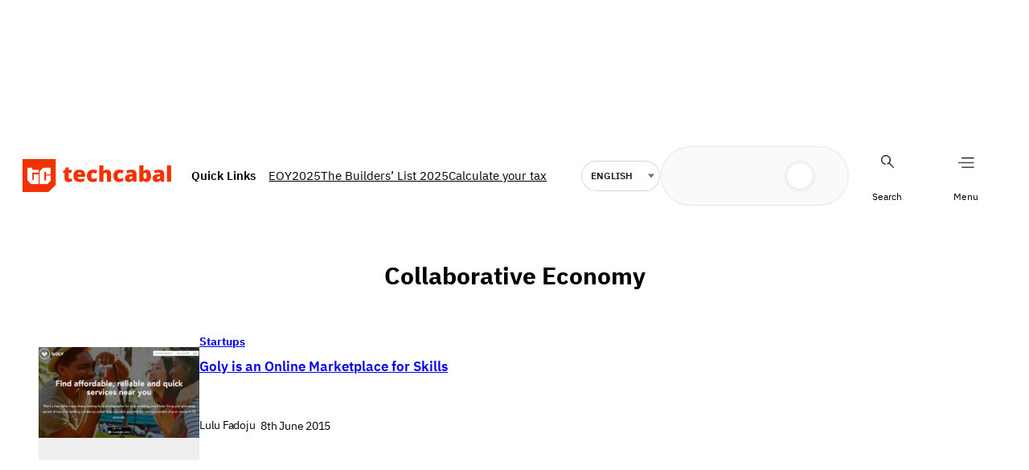

--- FILE ---
content_type: text/html; charset=UTF-8
request_url: https://techcabal.com/tag/collaborative-economy/
body_size: 27601
content:
<!DOCTYPE html>
<html lang="en-US">
<head>
	<meta charset="UTF-8" />
	<meta name="viewport" content="width=device-width, initial-scale=1" />
<meta name='robots' content='index, follow, max-image-preview:large, max-snippet:-1, max-video-preview:-1' />
	<style>img:is([sizes="auto" i], [sizes^="auto," i]) { contain-intrinsic-size: 3000px 1500px }</style>
	    <script>
        (function () {
            try {
                const saved = window.localStorage.getItem("dark_mode");
                if (saved === "dark") {
                    document.documentElement.classList.add("dark");
                } else if (saved === "light") {
                    document.documentElement.classList.remove("dark");
                } else if (window.matchMedia && window.matchMedia("(prefers-color-scheme: dark)").matches) {
                    document.documentElement.classList.add("dark");
                }
            } catch (e) { }
        })();
    </script>
    
	<!-- This site is optimized with the Yoast SEO plugin v26.5 - https://yoast.com/wordpress/plugins/seo/ -->
	<title>collaborative economy | TechCabal</title>
	<link rel="canonical" href="https://techcabal.com/tag/collaborative-economy/" />
	<meta property="og:locale" content="en_US" />
	<meta property="og:type" content="article" />
	<meta property="og:title" content="collaborative economy | TechCabal" />
	<meta property="og:url" content="https://techcabal.com/tag/collaborative-economy/" />
	<meta property="og:site_name" content="TechCabal" />
	<meta name="twitter:card" content="summary_large_image" />
	<meta name="twitter:site" content="@techcabal" />
	<!-- / Yoast SEO plugin. -->



<link rel='dns-prefetch' href='//securepubads.g.doubleclick.net' />
<link rel="alternate" type="application/rss+xml" title="TechCabal &raquo; Feed" href="https://techcabal.com/feed/" />
<link rel="alternate" type="application/rss+xml" title="TechCabal &raquo; Comments Feed" href="https://techcabal.com/comments/feed/" />
<link rel="alternate" type="application/rss+xml" title="TechCabal &raquo; collaborative economy Tag Feed" href="https://techcabal.com/tag/collaborative-economy/feed/" />
<link rel='stylesheet' id='google-ads-style-css' href='//c76c7bbc41.mjedge.net/wp-content/mu-plugins/mother-bcm/includes/addons/google-ads/build/google-ads/style-index.css?ver=1767967472' media='all' />
<style id='wp-block-group-inline-css'>
.wp-block-group{box-sizing:border-box}:where(.wp-block-group.wp-block-group-is-layout-constrained){position:relative}
</style>
<style id='wp-block-image-inline-css'>
.wp-block-image>a,.wp-block-image>figure>a{display:inline-block}.wp-block-image img{box-sizing:border-box;height:auto;max-width:100%;vertical-align:bottom}@media not (prefers-reduced-motion){.wp-block-image img.hide{visibility:hidden}.wp-block-image img.show{animation:show-content-image .4s}}.wp-block-image[style*=border-radius] img,.wp-block-image[style*=border-radius]>a{border-radius:inherit}.wp-block-image.has-custom-border img{box-sizing:border-box}.wp-block-image.aligncenter{text-align:center}.wp-block-image.alignfull>a,.wp-block-image.alignwide>a{width:100%}.wp-block-image.alignfull img,.wp-block-image.alignwide img{height:auto;width:100%}.wp-block-image .aligncenter,.wp-block-image .alignleft,.wp-block-image .alignright,.wp-block-image.aligncenter,.wp-block-image.alignleft,.wp-block-image.alignright{display:table}.wp-block-image .aligncenter>figcaption,.wp-block-image .alignleft>figcaption,.wp-block-image .alignright>figcaption,.wp-block-image.aligncenter>figcaption,.wp-block-image.alignleft>figcaption,.wp-block-image.alignright>figcaption{caption-side:bottom;display:table-caption}.wp-block-image .alignleft{float:left;margin:.5em 1em .5em 0}.wp-block-image .alignright{float:right;margin:.5em 0 .5em 1em}.wp-block-image .aligncenter{margin-left:auto;margin-right:auto}.wp-block-image :where(figcaption){margin-bottom:1em;margin-top:.5em}.wp-block-image.is-style-circle-mask img{border-radius:9999px}@supports ((-webkit-mask-image:none) or (mask-image:none)) or (-webkit-mask-image:none){.wp-block-image.is-style-circle-mask img{border-radius:0;-webkit-mask-image:url('data:image/svg+xml;utf8,<svg viewBox="0 0 100 100" xmlns="http://www.w3.org/2000/svg"><circle cx="50" cy="50" r="50"/></svg>');mask-image:url('data:image/svg+xml;utf8,<svg viewBox="0 0 100 100" xmlns="http://www.w3.org/2000/svg"><circle cx="50" cy="50" r="50"/></svg>');mask-mode:alpha;-webkit-mask-position:center;mask-position:center;-webkit-mask-repeat:no-repeat;mask-repeat:no-repeat;-webkit-mask-size:contain;mask-size:contain}}:root :where(.wp-block-image.is-style-rounded img,.wp-block-image .is-style-rounded img){border-radius:9999px}.wp-block-image figure{margin:0}.wp-lightbox-container{display:flex;flex-direction:column;position:relative}.wp-lightbox-container img{cursor:zoom-in}.wp-lightbox-container img:hover+button{opacity:1}.wp-lightbox-container button{align-items:center;-webkit-backdrop-filter:blur(16px) saturate(180%);backdrop-filter:blur(16px) saturate(180%);background-color:#5a5a5a40;border:none;border-radius:4px;cursor:zoom-in;display:flex;height:20px;justify-content:center;opacity:0;padding:0;position:absolute;right:16px;text-align:center;top:16px;width:20px;z-index:100}@media not (prefers-reduced-motion){.wp-lightbox-container button{transition:opacity .2s ease}}.wp-lightbox-container button:focus-visible{outline:3px auto #5a5a5a40;outline:3px auto -webkit-focus-ring-color;outline-offset:3px}.wp-lightbox-container button:hover{cursor:pointer;opacity:1}.wp-lightbox-container button:focus{opacity:1}.wp-lightbox-container button:focus,.wp-lightbox-container button:hover,.wp-lightbox-container button:not(:hover):not(:active):not(.has-background){background-color:#5a5a5a40;border:none}.wp-lightbox-overlay{box-sizing:border-box;cursor:zoom-out;height:100vh;left:0;overflow:hidden;position:fixed;top:0;visibility:hidden;width:100%;z-index:100000}.wp-lightbox-overlay .close-button{align-items:center;cursor:pointer;display:flex;justify-content:center;min-height:40px;min-width:40px;padding:0;position:absolute;right:calc(env(safe-area-inset-right) + 16px);top:calc(env(safe-area-inset-top) + 16px);z-index:5000000}.wp-lightbox-overlay .close-button:focus,.wp-lightbox-overlay .close-button:hover,.wp-lightbox-overlay .close-button:not(:hover):not(:active):not(.has-background){background:none;border:none}.wp-lightbox-overlay .lightbox-image-container{height:var(--wp--lightbox-container-height);left:50%;overflow:hidden;position:absolute;top:50%;transform:translate(-50%,-50%);transform-origin:top left;width:var(--wp--lightbox-container-width);z-index:9999999999}.wp-lightbox-overlay .wp-block-image{align-items:center;box-sizing:border-box;display:flex;height:100%;justify-content:center;margin:0;position:relative;transform-origin:0 0;width:100%;z-index:3000000}.wp-lightbox-overlay .wp-block-image img{height:var(--wp--lightbox-image-height);min-height:var(--wp--lightbox-image-height);min-width:var(--wp--lightbox-image-width);width:var(--wp--lightbox-image-width)}.wp-lightbox-overlay .wp-block-image figcaption{display:none}.wp-lightbox-overlay button{background:none;border:none}.wp-lightbox-overlay .scrim{background-color:#fff;height:100%;opacity:.9;position:absolute;width:100%;z-index:2000000}.wp-lightbox-overlay.active{visibility:visible}@media not (prefers-reduced-motion){.wp-lightbox-overlay.active{animation:turn-on-visibility .25s both}.wp-lightbox-overlay.active img{animation:turn-on-visibility .35s both}.wp-lightbox-overlay.show-closing-animation:not(.active){animation:turn-off-visibility .35s both}.wp-lightbox-overlay.show-closing-animation:not(.active) img{animation:turn-off-visibility .25s both}.wp-lightbox-overlay.zoom.active{animation:none;opacity:1;visibility:visible}.wp-lightbox-overlay.zoom.active .lightbox-image-container{animation:lightbox-zoom-in .4s}.wp-lightbox-overlay.zoom.active .lightbox-image-container img{animation:none}.wp-lightbox-overlay.zoom.active .scrim{animation:turn-on-visibility .4s forwards}.wp-lightbox-overlay.zoom.show-closing-animation:not(.active){animation:none}.wp-lightbox-overlay.zoom.show-closing-animation:not(.active) .lightbox-image-container{animation:lightbox-zoom-out .4s}.wp-lightbox-overlay.zoom.show-closing-animation:not(.active) .lightbox-image-container img{animation:none}.wp-lightbox-overlay.zoom.show-closing-animation:not(.active) .scrim{animation:turn-off-visibility .4s forwards}}@keyframes show-content-image{0%{visibility:hidden}99%{visibility:hidden}to{visibility:visible}}@keyframes turn-on-visibility{0%{opacity:0}to{opacity:1}}@keyframes turn-off-visibility{0%{opacity:1;visibility:visible}99%{opacity:0;visibility:visible}to{opacity:0;visibility:hidden}}@keyframes lightbox-zoom-in{0%{transform:translate(calc((-100vw + var(--wp--lightbox-scrollbar-width))/2 + var(--wp--lightbox-initial-left-position)),calc(-50vh + var(--wp--lightbox-initial-top-position))) scale(var(--wp--lightbox-scale))}to{transform:translate(-50%,-50%) scale(1)}}@keyframes lightbox-zoom-out{0%{transform:translate(-50%,-50%) scale(1);visibility:visible}99%{visibility:visible}to{transform:translate(calc((-100vw + var(--wp--lightbox-scrollbar-width))/2 + var(--wp--lightbox-initial-left-position)),calc(-50vh + var(--wp--lightbox-initial-top-position))) scale(var(--wp--lightbox-scale));visibility:hidden}}
</style>
<style id='wp-block-site-logo-inline-css'>
.wp-block-site-logo{box-sizing:border-box;line-height:0}.wp-block-site-logo a{display:inline-block;line-height:0}.wp-block-site-logo.is-default-size img{height:auto;width:120px}.wp-block-site-logo img{height:auto;max-width:100%}.wp-block-site-logo a,.wp-block-site-logo img{border-radius:inherit}.wp-block-site-logo.aligncenter{margin-left:auto;margin-right:auto;text-align:center}:root :where(.wp-block-site-logo.is-style-rounded){border-radius:9999px}
</style>
<style id='wp-block-paragraph-inline-css'>
.is-small-text{font-size:.875em}.is-regular-text{font-size:1em}.is-large-text{font-size:2.25em}.is-larger-text{font-size:3em}.has-drop-cap:not(:focus):first-letter{float:left;font-size:8.4em;font-style:normal;font-weight:100;line-height:.68;margin:.05em .1em 0 0;text-transform:uppercase}body.rtl .has-drop-cap:not(:focus):first-letter{float:none;margin-left:.1em}p.has-drop-cap.has-background{overflow:hidden}:root :where(p.has-background){padding:1.25em 2.375em}:where(p.has-text-color:not(.has-link-color)) a{color:inherit}p.has-text-align-left[style*="writing-mode:vertical-lr"],p.has-text-align-right[style*="writing-mode:vertical-rl"]{rotate:180deg}
</style>
<style id='wp-block-search-inline-css'>
.wp-block-search__button{margin-left:10px;word-break:normal}.wp-block-search__button.has-icon{line-height:0}.wp-block-search__button svg{height:1.25em;min-height:24px;min-width:24px;width:1.25em;fill:currentColor;vertical-align:text-bottom}:where(.wp-block-search__button){border:1px solid #ccc;padding:6px 10px}.wp-block-search__inside-wrapper{display:flex;flex:auto;flex-wrap:nowrap;max-width:100%}.wp-block-search__label{width:100%}.wp-block-search__input{appearance:none;border:1px solid #949494;flex-grow:1;margin-left:0;margin-right:0;min-width:3rem;padding:8px;text-decoration:unset!important}.wp-block-search.wp-block-search__button-only .wp-block-search__button{box-sizing:border-box;display:flex;flex-shrink:0;justify-content:center;margin-left:0;max-width:100%}.wp-block-search.wp-block-search__button-only .wp-block-search__inside-wrapper{min-width:0!important;transition-property:width}.wp-block-search.wp-block-search__button-only .wp-block-search__input{flex-basis:100%;transition-duration:.3s}.wp-block-search.wp-block-search__button-only.wp-block-search__searchfield-hidden,.wp-block-search.wp-block-search__button-only.wp-block-search__searchfield-hidden .wp-block-search__inside-wrapper{overflow:hidden}.wp-block-search.wp-block-search__button-only.wp-block-search__searchfield-hidden .wp-block-search__input{border-left-width:0!important;border-right-width:0!important;flex-basis:0;flex-grow:0;margin:0;min-width:0!important;padding-left:0!important;padding-right:0!important;width:0!important}:where(.wp-block-search__input){font-family:inherit;font-size:inherit;font-style:inherit;font-weight:inherit;letter-spacing:inherit;line-height:inherit;text-transform:inherit}:where(.wp-block-search__button-inside .wp-block-search__inside-wrapper){border:1px solid #949494;box-sizing:border-box;padding:4px}:where(.wp-block-search__button-inside .wp-block-search__inside-wrapper) .wp-block-search__input{border:none;border-radius:0;padding:0 4px}:where(.wp-block-search__button-inside .wp-block-search__inside-wrapper) .wp-block-search__input:focus{outline:none}:where(.wp-block-search__button-inside .wp-block-search__inside-wrapper) :where(.wp-block-search__button){padding:4px 8px}.wp-block-search.aligncenter .wp-block-search__inside-wrapper{margin:auto}.wp-block[data-align=right] .wp-block-search.wp-block-search__button-only .wp-block-search__inside-wrapper{float:right}
</style>
<link rel='stylesheet' id='wp-block-social-links-css' href='https://c76c7bbc41.mjedge.net/wp-includes/blocks/social-links/style.min.css?ver=6.8.3' media='all' />
<style id='wp-block-navigation-link-inline-css'>
.wp-block-navigation .wp-block-navigation-item__label{overflow-wrap:break-word}.wp-block-navigation .wp-block-navigation-item__description{display:none}.link-ui-tools{border-top:1px solid #f0f0f0;padding:8px}.link-ui-block-inserter{padding-top:8px}.link-ui-block-inserter__back{margin-left:8px;text-transform:uppercase}
</style>
<link rel='stylesheet' id='wp-block-navigation-css' href='https://c76c7bbc41.mjedge.net/wp-includes/blocks/navigation/style.min.css?ver=6.8.3' media='all' />
<link rel='stylesheet' id='language-selector-style-css' href='//c76c7bbc41.mjedge.net/wp-content/mu-plugins/mother-bcm/includes/addons/translation/build/language-selector/style-index.css?ver=1767967472' media='all' />
<style id='wp-block-query-title-inline-css'>
.wp-block-query-title{box-sizing:border-box}
</style>
<style id='wp-block-post-featured-image-inline-css'>
.wp-block-post-featured-image{margin-left:0;margin-right:0}.wp-block-post-featured-image a{display:block;height:100%}.wp-block-post-featured-image :where(img){box-sizing:border-box;height:auto;max-width:100%;vertical-align:bottom;width:100%}.wp-block-post-featured-image.alignfull img,.wp-block-post-featured-image.alignwide img{width:100%}.wp-block-post-featured-image .wp-block-post-featured-image__overlay.has-background-dim{background-color:#000;inset:0;position:absolute}.wp-block-post-featured-image{position:relative}.wp-block-post-featured-image .wp-block-post-featured-image__overlay.has-background-gradient{background-color:initial}.wp-block-post-featured-image .wp-block-post-featured-image__overlay.has-background-dim-0{opacity:0}.wp-block-post-featured-image .wp-block-post-featured-image__overlay.has-background-dim-10{opacity:.1}.wp-block-post-featured-image .wp-block-post-featured-image__overlay.has-background-dim-20{opacity:.2}.wp-block-post-featured-image .wp-block-post-featured-image__overlay.has-background-dim-30{opacity:.3}.wp-block-post-featured-image .wp-block-post-featured-image__overlay.has-background-dim-40{opacity:.4}.wp-block-post-featured-image .wp-block-post-featured-image__overlay.has-background-dim-50{opacity:.5}.wp-block-post-featured-image .wp-block-post-featured-image__overlay.has-background-dim-60{opacity:.6}.wp-block-post-featured-image .wp-block-post-featured-image__overlay.has-background-dim-70{opacity:.7}.wp-block-post-featured-image .wp-block-post-featured-image__overlay.has-background-dim-80{opacity:.8}.wp-block-post-featured-image .wp-block-post-featured-image__overlay.has-background-dim-90{opacity:.9}.wp-block-post-featured-image .wp-block-post-featured-image__overlay.has-background-dim-100{opacity:1}.wp-block-post-featured-image:where(.alignleft,.alignright){width:100%}
</style>
<style id='wp-block-post-terms-inline-css'>
.wp-block-post-terms{box-sizing:border-box}.wp-block-post-terms .wp-block-post-terms__separator{white-space:pre-wrap}
</style>
<style id='wp-block-post-title-inline-css'>
.wp-block-post-title{box-sizing:border-box;word-break:break-word}.wp-block-post-title :where(a){display:inline-block;font-family:inherit;font-size:inherit;font-style:inherit;font-weight:inherit;letter-spacing:inherit;line-height:inherit;text-decoration:inherit}
</style>
<style id='wp-block-post-author-name-inline-css'>
.wp-block-post-author-name{box-sizing:border-box}
</style>
<style id='wp-block-post-date-inline-css'>
.wp-block-post-date{box-sizing:border-box}
</style>
<style id='wp-block-post-template-inline-css'>
.wp-block-post-template{box-sizing:border-box;list-style:none;margin-bottom:0;margin-top:0;max-width:100%;padding:0}.wp-block-post-template.is-flex-container{display:flex;flex-direction:row;flex-wrap:wrap;gap:1.25em}.wp-block-post-template.is-flex-container>li{margin:0;width:100%}@media (min-width:600px){.wp-block-post-template.is-flex-container.is-flex-container.columns-2>li{width:calc(50% - .625em)}.wp-block-post-template.is-flex-container.is-flex-container.columns-3>li{width:calc(33.33333% - .83333em)}.wp-block-post-template.is-flex-container.is-flex-container.columns-4>li{width:calc(25% - .9375em)}.wp-block-post-template.is-flex-container.is-flex-container.columns-5>li{width:calc(20% - 1em)}.wp-block-post-template.is-flex-container.is-flex-container.columns-6>li{width:calc(16.66667% - 1.04167em)}}@media (max-width:600px){.wp-block-post-template-is-layout-grid.wp-block-post-template-is-layout-grid.wp-block-post-template-is-layout-grid.wp-block-post-template-is-layout-grid{grid-template-columns:1fr}}.wp-block-post-template-is-layout-constrained>li>.alignright,.wp-block-post-template-is-layout-flow>li>.alignright{float:right;margin-inline-end:0;margin-inline-start:2em}.wp-block-post-template-is-layout-constrained>li>.alignleft,.wp-block-post-template-is-layout-flow>li>.alignleft{float:left;margin-inline-end:2em;margin-inline-start:0}.wp-block-post-template-is-layout-constrained>li>.aligncenter,.wp-block-post-template-is-layout-flow>li>.aligncenter{margin-inline-end:auto;margin-inline-start:auto}
</style>
<style id='wp-block-library-inline-css'>
:root{--wp-admin-theme-color:#007cba;--wp-admin-theme-color--rgb:0,124,186;--wp-admin-theme-color-darker-10:#006ba1;--wp-admin-theme-color-darker-10--rgb:0,107,161;--wp-admin-theme-color-darker-20:#005a87;--wp-admin-theme-color-darker-20--rgb:0,90,135;--wp-admin-border-width-focus:2px;--wp-block-synced-color:#7a00df;--wp-block-synced-color--rgb:122,0,223;--wp-bound-block-color:var(--wp-block-synced-color)}@media (min-resolution:192dpi){:root{--wp-admin-border-width-focus:1.5px}}.wp-element-button{cursor:pointer}:root{--wp--preset--font-size--normal:16px;--wp--preset--font-size--huge:42px}:root .has-very-light-gray-background-color{background-color:#eee}:root .has-very-dark-gray-background-color{background-color:#313131}:root .has-very-light-gray-color{color:#eee}:root .has-very-dark-gray-color{color:#313131}:root .has-vivid-green-cyan-to-vivid-cyan-blue-gradient-background{background:linear-gradient(135deg,#00d084,#0693e3)}:root .has-purple-crush-gradient-background{background:linear-gradient(135deg,#34e2e4,#4721fb 50%,#ab1dfe)}:root .has-hazy-dawn-gradient-background{background:linear-gradient(135deg,#faaca8,#dad0ec)}:root .has-subdued-olive-gradient-background{background:linear-gradient(135deg,#fafae1,#67a671)}:root .has-atomic-cream-gradient-background{background:linear-gradient(135deg,#fdd79a,#004a59)}:root .has-nightshade-gradient-background{background:linear-gradient(135deg,#330968,#31cdcf)}:root .has-midnight-gradient-background{background:linear-gradient(135deg,#020381,#2874fc)}.has-regular-font-size{font-size:1em}.has-larger-font-size{font-size:2.625em}.has-normal-font-size{font-size:var(--wp--preset--font-size--normal)}.has-huge-font-size{font-size:var(--wp--preset--font-size--huge)}.has-text-align-center{text-align:center}.has-text-align-left{text-align:left}.has-text-align-right{text-align:right}#end-resizable-editor-section{display:none}.aligncenter{clear:both}.items-justified-left{justify-content:flex-start}.items-justified-center{justify-content:center}.items-justified-right{justify-content:flex-end}.items-justified-space-between{justify-content:space-between}.screen-reader-text{border:0;clip-path:inset(50%);height:1px;margin:-1px;overflow:hidden;padding:0;position:absolute;width:1px;word-wrap:normal!important}.screen-reader-text:focus{background-color:#ddd;clip-path:none;color:#444;display:block;font-size:1em;height:auto;left:5px;line-height:normal;padding:15px 23px 14px;text-decoration:none;top:5px;width:auto;z-index:100000}html :where(.has-border-color){border-style:solid}html :where([style*=border-top-color]){border-top-style:solid}html :where([style*=border-right-color]){border-right-style:solid}html :where([style*=border-bottom-color]){border-bottom-style:solid}html :where([style*=border-left-color]){border-left-style:solid}html :where([style*=border-width]){border-style:solid}html :where([style*=border-top-width]){border-top-style:solid}html :where([style*=border-right-width]){border-right-style:solid}html :where([style*=border-bottom-width]){border-bottom-style:solid}html :where([style*=border-left-width]){border-left-style:solid}html :where(img[class*=wp-image-]){height:auto;max-width:100%}:where(figure){margin:0 0 1em}html :where(.is-position-sticky){--wp-admin--admin-bar--position-offset:var(--wp-admin--admin-bar--height,0px)}@media screen and (max-width:600px){html :where(.is-position-sticky){--wp-admin--admin-bar--position-offset:0px}}
</style>
<style id='global-styles-inline-css'>
:root{--wp--preset--aspect-ratio--square: 1;--wp--preset--aspect-ratio--4-3: 4/3;--wp--preset--aspect-ratio--3-4: 3/4;--wp--preset--aspect-ratio--3-2: 3/2;--wp--preset--aspect-ratio--2-3: 2/3;--wp--preset--aspect-ratio--16-9: 16/9;--wp--preset--aspect-ratio--9-16: 9/16;--wp--preset--color--black: #000000;--wp--preset--color--cyan-bluish-gray: #abb8c3;--wp--preset--color--white: #ffffff;--wp--preset--color--pale-pink: #f78da7;--wp--preset--color--vivid-red: #cf2e2e;--wp--preset--color--luminous-vivid-orange: #ff6900;--wp--preset--color--luminous-vivid-amber: #fcb900;--wp--preset--color--light-green-cyan: #7bdcb5;--wp--preset--color--vivid-green-cyan: #00d084;--wp--preset--color--pale-cyan-blue: #8ed1fc;--wp--preset--color--vivid-cyan-blue: #0693e3;--wp--preset--color--vivid-purple: #9b51e0;--wp--preset--color--custom-tc-border-light: #18181833;--wp--preset--color--custom-tc-footer-background: #f6f6f6;--wp--preset--color--custom-tc-red: #f23104;--wp--preset--color--custom-tc-shade: #919191;--wp--preset--color--custom-tc-dark-mode: #2b1120;--wp--preset--color--custom-tc-tint: #f9e3e3;--wp--preset--gradient--vivid-cyan-blue-to-vivid-purple: linear-gradient(135deg,rgba(6,147,227,1) 0%,rgb(155,81,224) 100%);--wp--preset--gradient--light-green-cyan-to-vivid-green-cyan: linear-gradient(135deg,rgb(122,220,180) 0%,rgb(0,208,130) 100%);--wp--preset--gradient--luminous-vivid-amber-to-luminous-vivid-orange: linear-gradient(135deg,rgba(252,185,0,1) 0%,rgba(255,105,0,1) 100%);--wp--preset--gradient--luminous-vivid-orange-to-vivid-red: linear-gradient(135deg,rgba(255,105,0,1) 0%,rgb(207,46,46) 100%);--wp--preset--gradient--very-light-gray-to-cyan-bluish-gray: linear-gradient(135deg,rgb(238,238,238) 0%,rgb(169,184,195) 100%);--wp--preset--gradient--cool-to-warm-spectrum: linear-gradient(135deg,rgb(74,234,220) 0%,rgb(151,120,209) 20%,rgb(207,42,186) 40%,rgb(238,44,130) 60%,rgb(251,105,98) 80%,rgb(254,248,76) 100%);--wp--preset--gradient--blush-light-purple: linear-gradient(135deg,rgb(255,206,236) 0%,rgb(152,150,240) 100%);--wp--preset--gradient--blush-bordeaux: linear-gradient(135deg,rgb(254,205,165) 0%,rgb(254,45,45) 50%,rgb(107,0,62) 100%);--wp--preset--gradient--luminous-dusk: linear-gradient(135deg,rgb(255,203,112) 0%,rgb(199,81,192) 50%,rgb(65,88,208) 100%);--wp--preset--gradient--pale-ocean: linear-gradient(135deg,rgb(255,245,203) 0%,rgb(182,227,212) 50%,rgb(51,167,181) 100%);--wp--preset--gradient--electric-grass: linear-gradient(135deg,rgb(202,248,128) 0%,rgb(113,206,126) 100%);--wp--preset--gradient--midnight: linear-gradient(135deg,rgb(2,3,129) 0%,rgb(40,116,252) 100%);--wp--preset--font-size--small: 13px;--wp--preset--font-size--medium: clamp(14px, 0.875rem + ((1vw - 3.2px) * 0.652), 20px);--wp--preset--font-size--large: clamp(22.041px, 1.378rem + ((1vw - 3.2px) * 1.517), 36px);--wp--preset--font-size--x-large: clamp(25.014px, 1.563rem + ((1vw - 3.2px) * 1.846), 42px);--wp--preset--font-family--system-font: -apple-system, BlinkMacSystemFont, 'Segoe UI', Roboto, Oxygen-Sans, Ubuntu, Cantarell, 'Helvetica Neue', sans-serif;--wp--preset--font-family--ibm-plex-sans: "IBM Plex Sans", sans-serif;--wp--preset--font-family--instrument-serif: "Instrument Serif", serif;--wp--preset--spacing--20: 0.44rem;--wp--preset--spacing--30: 0.67rem;--wp--preset--spacing--40: 1rem;--wp--preset--spacing--50: 1.5rem;--wp--preset--spacing--60: 2.25rem;--wp--preset--spacing--70: 3.38rem;--wp--preset--spacing--80: 5.06rem;--wp--preset--shadow--natural: 6px 6px 9px rgba(0, 0, 0, 0.2);--wp--preset--shadow--deep: 12px 12px 50px rgba(0, 0, 0, 0.4);--wp--preset--shadow--sharp: 6px 6px 0px rgba(0, 0, 0, 0.2);--wp--preset--shadow--outlined: 6px 6px 0px -3px rgba(255, 255, 255, 1), 6px 6px rgba(0, 0, 0, 1);--wp--preset--shadow--crisp: 6px 6px 0px rgba(0, 0, 0, 1);}:root { --wp--style--global--content-size: 1240px;--wp--style--global--wide-size: 1240px; }:where(body) { margin: 0; }.wp-site-blocks { padding-top: var(--wp--style--root--padding-top); padding-bottom: var(--wp--style--root--padding-bottom); }.has-global-padding { padding-right: var(--wp--style--root--padding-right); padding-left: var(--wp--style--root--padding-left); }.has-global-padding > .alignfull { margin-right: calc(var(--wp--style--root--padding-right) * -1); margin-left: calc(var(--wp--style--root--padding-left) * -1); }.has-global-padding :where(:not(.alignfull.is-layout-flow) > .has-global-padding:not(.wp-block-block, .alignfull)) { padding-right: 0; padding-left: 0; }.has-global-padding :where(:not(.alignfull.is-layout-flow) > .has-global-padding:not(.wp-block-block, .alignfull)) > .alignfull { margin-left: 0; margin-right: 0; }.wp-site-blocks > .alignleft { float: left; margin-right: 2em; }.wp-site-blocks > .alignright { float: right; margin-left: 2em; }.wp-site-blocks > .aligncenter { justify-content: center; margin-left: auto; margin-right: auto; }:where(.wp-site-blocks) > * { margin-block-start: 24px; margin-block-end: 0; }:where(.wp-site-blocks) > :first-child { margin-block-start: 0; }:where(.wp-site-blocks) > :last-child { margin-block-end: 0; }:root { --wp--style--block-gap: 24px; }:root :where(.is-layout-flow) > :first-child{margin-block-start: 0;}:root :where(.is-layout-flow) > :last-child{margin-block-end: 0;}:root :where(.is-layout-flow) > *{margin-block-start: 24px;margin-block-end: 0;}:root :where(.is-layout-constrained) > :first-child{margin-block-start: 0;}:root :where(.is-layout-constrained) > :last-child{margin-block-end: 0;}:root :where(.is-layout-constrained) > *{margin-block-start: 24px;margin-block-end: 0;}:root :where(.is-layout-flex){gap: 24px;}:root :where(.is-layout-grid){gap: 24px;}.is-layout-flow > .alignleft{float: left;margin-inline-start: 0;margin-inline-end: 2em;}.is-layout-flow > .alignright{float: right;margin-inline-start: 2em;margin-inline-end: 0;}.is-layout-flow > .aligncenter{margin-left: auto !important;margin-right: auto !important;}.is-layout-constrained > .alignleft{float: left;margin-inline-start: 0;margin-inline-end: 2em;}.is-layout-constrained > .alignright{float: right;margin-inline-start: 2em;margin-inline-end: 0;}.is-layout-constrained > .aligncenter{margin-left: auto !important;margin-right: auto !important;}.is-layout-constrained > :where(:not(.alignleft):not(.alignright):not(.alignfull)){max-width: var(--wp--style--global--content-size);margin-left: auto !important;margin-right: auto !important;}.is-layout-constrained > .alignwide{max-width: var(--wp--style--global--wide-size);}body .is-layout-flex{display: flex;}.is-layout-flex{flex-wrap: wrap;align-items: center;}.is-layout-flex > :is(*, div){margin: 0;}body .is-layout-grid{display: grid;}.is-layout-grid > :is(*, div){margin: 0;}body{font-family: var(--wp--preset--font-family--ibm-plex-sans);--wp--style--root--padding-top: 0px;--wp--style--root--padding-right: 0px;--wp--style--root--padding-bottom: 0px;--wp--style--root--padding-left: 0px;}a:where(:not(.wp-element-button)){font-family: var(--wp--preset--font-family--ibm-plex-sans);text-decoration: none;}h1, h2, h3, h4, h5, h6{font-family: var(--wp--preset--font-family--ibm-plex-sans);}:root :where(.wp-element-button, .wp-block-button__link){background-color: #32373c;border-width: 0;color: #fff;font-family: var(--wp--preset--font-family--ibm-plex-sans);font-size: inherit;line-height: inherit;padding: calc(0.667em + 2px) calc(1.333em + 2px);text-decoration: none;}:root :where(.wp-element-caption, .wp-block-audio figcaption, .wp-block-embed figcaption, .wp-block-gallery figcaption, .wp-block-image figcaption, .wp-block-table figcaption, .wp-block-video figcaption){font-family: var(--wp--preset--font-family--ibm-plex-sans);}.has-black-color{color: var(--wp--preset--color--black) !important;}.has-cyan-bluish-gray-color{color: var(--wp--preset--color--cyan-bluish-gray) !important;}.has-white-color{color: var(--wp--preset--color--white) !important;}.has-pale-pink-color{color: var(--wp--preset--color--pale-pink) !important;}.has-vivid-red-color{color: var(--wp--preset--color--vivid-red) !important;}.has-luminous-vivid-orange-color{color: var(--wp--preset--color--luminous-vivid-orange) !important;}.has-luminous-vivid-amber-color{color: var(--wp--preset--color--luminous-vivid-amber) !important;}.has-light-green-cyan-color{color: var(--wp--preset--color--light-green-cyan) !important;}.has-vivid-green-cyan-color{color: var(--wp--preset--color--vivid-green-cyan) !important;}.has-pale-cyan-blue-color{color: var(--wp--preset--color--pale-cyan-blue) !important;}.has-vivid-cyan-blue-color{color: var(--wp--preset--color--vivid-cyan-blue) !important;}.has-vivid-purple-color{color: var(--wp--preset--color--vivid-purple) !important;}.has-custom-tc-border-light-color{color: var(--wp--preset--color--custom-tc-border-light) !important;}.has-custom-tc-footer-background-color{color: var(--wp--preset--color--custom-tc-footer-background) !important;}.has-custom-tc-red-color{color: var(--wp--preset--color--custom-tc-red) !important;}.has-custom-tc-shade-color{color: var(--wp--preset--color--custom-tc-shade) !important;}.has-custom-tc-dark-mode-color{color: var(--wp--preset--color--custom-tc-dark-mode) !important;}.has-custom-tc-tint-color{color: var(--wp--preset--color--custom-tc-tint) !important;}.has-black-background-color{background-color: var(--wp--preset--color--black) !important;}.has-cyan-bluish-gray-background-color{background-color: var(--wp--preset--color--cyan-bluish-gray) !important;}.has-white-background-color{background-color: var(--wp--preset--color--white) !important;}.has-pale-pink-background-color{background-color: var(--wp--preset--color--pale-pink) !important;}.has-vivid-red-background-color{background-color: var(--wp--preset--color--vivid-red) !important;}.has-luminous-vivid-orange-background-color{background-color: var(--wp--preset--color--luminous-vivid-orange) !important;}.has-luminous-vivid-amber-background-color{background-color: var(--wp--preset--color--luminous-vivid-amber) !important;}.has-light-green-cyan-background-color{background-color: var(--wp--preset--color--light-green-cyan) !important;}.has-vivid-green-cyan-background-color{background-color: var(--wp--preset--color--vivid-green-cyan) !important;}.has-pale-cyan-blue-background-color{background-color: var(--wp--preset--color--pale-cyan-blue) !important;}.has-vivid-cyan-blue-background-color{background-color: var(--wp--preset--color--vivid-cyan-blue) !important;}.has-vivid-purple-background-color{background-color: var(--wp--preset--color--vivid-purple) !important;}.has-custom-tc-border-light-background-color{background-color: var(--wp--preset--color--custom-tc-border-light) !important;}.has-custom-tc-footer-background-background-color{background-color: var(--wp--preset--color--custom-tc-footer-background) !important;}.has-custom-tc-red-background-color{background-color: var(--wp--preset--color--custom-tc-red) !important;}.has-custom-tc-shade-background-color{background-color: var(--wp--preset--color--custom-tc-shade) !important;}.has-custom-tc-dark-mode-background-color{background-color: var(--wp--preset--color--custom-tc-dark-mode) !important;}.has-custom-tc-tint-background-color{background-color: var(--wp--preset--color--custom-tc-tint) !important;}.has-black-border-color{border-color: var(--wp--preset--color--black) !important;}.has-cyan-bluish-gray-border-color{border-color: var(--wp--preset--color--cyan-bluish-gray) !important;}.has-white-border-color{border-color: var(--wp--preset--color--white) !important;}.has-pale-pink-border-color{border-color: var(--wp--preset--color--pale-pink) !important;}.has-vivid-red-border-color{border-color: var(--wp--preset--color--vivid-red) !important;}.has-luminous-vivid-orange-border-color{border-color: var(--wp--preset--color--luminous-vivid-orange) !important;}.has-luminous-vivid-amber-border-color{border-color: var(--wp--preset--color--luminous-vivid-amber) !important;}.has-light-green-cyan-border-color{border-color: var(--wp--preset--color--light-green-cyan) !important;}.has-vivid-green-cyan-border-color{border-color: var(--wp--preset--color--vivid-green-cyan) !important;}.has-pale-cyan-blue-border-color{border-color: var(--wp--preset--color--pale-cyan-blue) !important;}.has-vivid-cyan-blue-border-color{border-color: var(--wp--preset--color--vivid-cyan-blue) !important;}.has-vivid-purple-border-color{border-color: var(--wp--preset--color--vivid-purple) !important;}.has-custom-tc-border-light-border-color{border-color: var(--wp--preset--color--custom-tc-border-light) !important;}.has-custom-tc-footer-background-border-color{border-color: var(--wp--preset--color--custom-tc-footer-background) !important;}.has-custom-tc-red-border-color{border-color: var(--wp--preset--color--custom-tc-red) !important;}.has-custom-tc-shade-border-color{border-color: var(--wp--preset--color--custom-tc-shade) !important;}.has-custom-tc-dark-mode-border-color{border-color: var(--wp--preset--color--custom-tc-dark-mode) !important;}.has-custom-tc-tint-border-color{border-color: var(--wp--preset--color--custom-tc-tint) !important;}.has-vivid-cyan-blue-to-vivid-purple-gradient-background{background: var(--wp--preset--gradient--vivid-cyan-blue-to-vivid-purple) !important;}.has-light-green-cyan-to-vivid-green-cyan-gradient-background{background: var(--wp--preset--gradient--light-green-cyan-to-vivid-green-cyan) !important;}.has-luminous-vivid-amber-to-luminous-vivid-orange-gradient-background{background: var(--wp--preset--gradient--luminous-vivid-amber-to-luminous-vivid-orange) !important;}.has-luminous-vivid-orange-to-vivid-red-gradient-background{background: var(--wp--preset--gradient--luminous-vivid-orange-to-vivid-red) !important;}.has-very-light-gray-to-cyan-bluish-gray-gradient-background{background: var(--wp--preset--gradient--very-light-gray-to-cyan-bluish-gray) !important;}.has-cool-to-warm-spectrum-gradient-background{background: var(--wp--preset--gradient--cool-to-warm-spectrum) !important;}.has-blush-light-purple-gradient-background{background: var(--wp--preset--gradient--blush-light-purple) !important;}.has-blush-bordeaux-gradient-background{background: var(--wp--preset--gradient--blush-bordeaux) !important;}.has-luminous-dusk-gradient-background{background: var(--wp--preset--gradient--luminous-dusk) !important;}.has-pale-ocean-gradient-background{background: var(--wp--preset--gradient--pale-ocean) !important;}.has-electric-grass-gradient-background{background: var(--wp--preset--gradient--electric-grass) !important;}.has-midnight-gradient-background{background: var(--wp--preset--gradient--midnight) !important;}.has-small-font-size{font-size: var(--wp--preset--font-size--small) !important;}.has-medium-font-size{font-size: var(--wp--preset--font-size--medium) !important;}.has-large-font-size{font-size: var(--wp--preset--font-size--large) !important;}.has-x-large-font-size{font-size: var(--wp--preset--font-size--x-large) !important;}.has-system-font-font-family{font-family: var(--wp--preset--font-family--system-font) !important;}.has-ibm-plex-sans-font-family{font-family: var(--wp--preset--font-family--ibm-plex-sans) !important;}.has-instrument-serif-font-family{font-family: var(--wp--preset--font-family--instrument-serif) !important;}:root{--bp-mobile-max:719px;--bp-tablet-min:720px;--bp-tablet-max:1023px;--bp-desktop-min:1024px;}
</style>
<style id='core-block-supports-inline-css'>
.wp-container-core-group-is-layout-20ed08ae{justify-content:center;}.wp-container-core-group-is-layout-35e41f30 > *{margin-block-start:0;margin-block-end:0;}.wp-container-core-group-is-layout-35e41f30 > * + *{margin-block-start:0;margin-block-end:0;}.wp-container-core-group-is-layout-c2711fcd{flex-wrap:nowrap;justify-content:flex-end;}.wp-elements-991840cc183e91542d685d7beb922008 a:where(:not(.wp-element-button)){color:var(--wp--preset--color--custom-tc-red);}.wp-container-core-group-is-layout-98bb686d{gap:var(--wp--preset--spacing--20);flex-direction:column;align-items:flex-start;}.wp-elements-3567d04d72aaa48ef91c4cc3d10b0c46 a:where(:not(.wp-element-button)){color:var(--wp--preset--color--custom-tc-red);}.wp-container-core-social-links-is-layout-26799ac3{gap:0 var(--wp--preset--spacing--40);}.wp-container-core-group-is-layout-0e765d94{flex-wrap:nowrap;gap:var(--wp--preset--spacing--50);}.wp-container-content-9dbf05af{flex-basis:400px;}.wp-container-core-group-is-layout-d783cdb0{gap:0;flex-direction:column;align-items:flex-start;justify-content:space-between;}.wp-elements-8a470ad5738373defd01832330c93e4d a:where(:not(.wp-element-button)){color:var(--wp--preset--color--custom-tc-red);}.wp-elements-824955c3eb73789d8602f27f5f32c335 a:where(:not(.wp-element-button)){color:var(--wp--preset--color--black);}.wp-elements-a1b2d3949390c83265e0edd7c965adb4 a:where(:not(.wp-element-button)){color:var(--wp--preset--color--black);}.wp-elements-a965faaac1445f1884a804e6f1222e07 a:where(:not(.wp-element-button)){color:var(--wp--preset--color--black);}.wp-elements-dacfd7b3213fa44465a477a78d8b0f28 a:where(:not(.wp-element-button)){color:var(--wp--preset--color--black);}.wp-elements-e1d4af80df3428ccf57ab37b04523281 a:where(:not(.wp-element-button)){color:var(--wp--preset--color--black);}.wp-elements-1cc8ae4308ce6f02c3c96c4995673bcd a:where(:not(.wp-element-button)){color:var(--wp--preset--color--black);}.wp-elements-8d4e8f24c1f844852f604316ee2aef86 a:where(:not(.wp-element-button)){color:var(--wp--preset--color--black);}.wp-container-core-group-is-layout-91b54b4f{gap:5px;flex-direction:column;align-items:flex-start;}.wp-elements-3a8c6f9bac7392eefff16aaa11304756 a:where(:not(.wp-element-button)){color:var(--wp--preset--color--custom-tc-red);}.wp-elements-4ba20a7cbe01adbb8a1bfb1ced84f9e4 a:where(:not(.wp-element-button)){color:var(--wp--preset--color--black);}.wp-elements-bb547a8303afdf55f4810de77050d484 a:where(:not(.wp-element-button)){color:var(--wp--preset--color--black);}.wp-elements-194a4b8969c5c3753f6fe498bb0b2280 a:where(:not(.wp-element-button)){color:var(--wp--preset--color--black);}.wp-elements-53113169d261054d251916a88a2ab497 a:where(:not(.wp-element-button)){color:var(--wp--preset--color--black);}.wp-elements-52b1d7571af0195984908d030e711afd a:where(:not(.wp-element-button)){color:var(--wp--preset--color--custom-tc-red);}.wp-elements-40a9f4e4c43c79caf9a6f8bcbbb260d3 a:where(:not(.wp-element-button)){color:var(--wp--preset--color--custom-tc-red);}.wp-elements-58f80606b0c8740897061d332afaa92f a:where(:not(.wp-element-button)){color:var(--wp--preset--color--custom-tc-red);}.wp-elements-42dc8f8adcf8d079637c5347889dea3a a:where(:not(.wp-element-button)){color:var(--wp--preset--color--custom-tc-red);}.wp-container-core-group-is-layout-eb734cd0{flex-wrap:nowrap;gap:2rem;align-items:flex-start;}.wp-elements-9f6abca242b877fc5cc2891f3101ee75 a:where(:not(.wp-element-button)){color:var(--wp--preset--color--custom-tc-red);}.wp-elements-dd7b4438f407a14c7554296a50f3c980 a:where(:not(.wp-element-button)){color:var(--wp--preset--color--custom-tc-red);}.wp-elements-0e227057ea387c467e48491b75dfd5a5 a:where(:not(.wp-element-button)){color:var(--wp--preset--color--custom-tc-red);}.wp-elements-13a1bfce5a89f67bdc616308965dbed8 a:where(:not(.wp-element-button)){color:var(--wp--preset--color--custom-tc-red);}.wp-container-core-group-is-layout-74cf0ad7{flex-wrap:nowrap;gap:1.9rem;}.wp-container-core-group-is-layout-97c1cd2a{gap:1.7rem;flex-direction:column;align-items:flex-start;}.wp-container-content-29dca9c1{flex-basis:300px;}.wp-container-core-group-is-layout-4203cb15{flex-direction:column;align-items:flex-start;}.wp-container-core-group-is-layout-2b43bde3{flex-wrap:nowrap;justify-content:space-between;}.wp-container-core-group-is-layout-5b541659 > .alignfull{margin-right:calc(0px * -1);margin-left:calc(0px * -1);}.wp-container-core-group-is-layout-5b541659 > *{margin-block-start:0;margin-block-end:0;}.wp-container-core-group-is-layout-5b541659 > * + *{margin-block-start:0;margin-block-end:0;}.wp-container-core-navigation-is-layout-0a6c7cdc{gap:var(--wp--preset--spacing--30);justify-content:flex-end;}.wp-container-core-group-is-layout-3b329c94{flex-wrap:nowrap;}.wp-container-core-group-is-layout-6c531013{flex-wrap:nowrap;}.wp-container-core-group-is-layout-2a94717e{gap:5px;flex-direction:column;align-items:center;}.wp-container-core-group-is-layout-b2205cb4{gap:5px;flex-direction:column;align-items:center;justify-content:center;}.wp-container-core-group-is-layout-ddb98a80{justify-content:space-between;}.wp-container-content-100d69fb{flex-basis:195px;}.wp-elements-9d2bb47d566e11c48145cde733fa8095 a:where(:not(.wp-element-button)){color:var(--wp--preset--color--custom-tc-red);}.wp-elements-fda23d9cfe3cc3fc411d41eb8252c956 a:where(:not(.wp-element-button)){color:var(--wp--preset--color--black);}.wp-container-core-group-is-layout-73fe2f26{flex-wrap:nowrap;gap:var(--wp--preset--spacing--20);}.wp-container-core-group-is-layout-b35236e1{flex-wrap:nowrap;gap:var(--wp--preset--spacing--50);align-items:flex-start;}.wp-container-core-post-template-is-layout-7b6d66d7{grid-template-columns:repeat(2, minmax(0, 1fr));gap:var(--wp--preset--spacing--70);}.wp-container-core-group-is-layout-dffccc21 > .alignfull{margin-right:calc(20px * -1);margin-left:calc(20px * -1);}.wp-container-core-group-is-layout-dffccc21 > *{margin-block-start:0;margin-block-end:0;}.wp-container-core-group-is-layout-dffccc21 > * + *{margin-block-start:0;margin-block-end:0;}.wp-container-core-group-is-layout-174be915 > .alignfull{margin-right:calc(20px * -1);margin-left:calc(20px * -1);}.wp-container-core-group-is-layout-00bbfcae > :where(:not(.alignleft):not(.alignright):not(.alignfull)){max-width:1240px;margin-left:auto !important;margin-right:auto !important;}.wp-container-core-group-is-layout-00bbfcae > .alignwide{max-width:1240px;}.wp-container-core-group-is-layout-00bbfcae .alignfull{max-width:none;}.wp-container-core-group-is-layout-00bbfcae > .alignfull{margin-right:calc(20px * -1);margin-left:calc(20px * -1);}.wp-elements-cde127027566ccb3541c65612b5ee578 a:where(:not(.wp-element-button)){color:var(--wp--preset--color--custom-tc-shade);}.wp-container-core-group-is-layout-fe9cc265{flex-direction:column;align-items:flex-start;}.wp-elements-64ac0b27f20493627bb53a6b896d9cd1 a:where(:not(.wp-element-button)){color:var(--wp--preset--color--custom-tc-red);}.wp-container-core-social-links-is-layout-52db88bc{gap:0 var(--wp--preset--spacing--40);}.wp-elements-a72431ab406fd858f9a3660aa776183a a:where(:not(.wp-element-button)){color:var(--wp--preset--color--custom-tc-shade);}.wp-container-core-group-is-layout-27ab2548{flex-wrap:nowrap;gap:10px;}.wp-container-content-8eb0bdf3{flex-basis:320px;}.wp-container-core-group-is-layout-634a1b30{gap:10px;flex-direction:column;align-items:flex-start;}.wp-container-core-group-is-layout-1e6bb6d6{flex-wrap:nowrap;justify-content:space-between;}.wp-container-core-group-is-layout-843a8a10 > :where(:not(.alignleft):not(.alignright):not(.alignfull)){max-width:1240px;margin-left:auto !important;margin-right:auto !important;}.wp-container-core-group-is-layout-843a8a10 > .alignwide{max-width:1240px;}.wp-container-core-group-is-layout-843a8a10 .alignfull{max-width:none;}.wp-duotone-unset-3.wp-block-image img, .wp-duotone-unset-3.wp-block-image .components-placeholder{filter:unset;}
</style>
<style id='wp-block-template-skip-link-inline-css'>

		.skip-link.screen-reader-text {
			border: 0;
			clip-path: inset(50%);
			height: 1px;
			margin: -1px;
			overflow: hidden;
			padding: 0;
			position: absolute !important;
			width: 1px;
			word-wrap: normal !important;
		}

		.skip-link.screen-reader-text:focus {
			background-color: #eee;
			clip-path: none;
			color: #444;
			display: block;
			font-size: 1em;
			height: auto;
			left: 5px;
			line-height: normal;
			padding: 15px 23px 14px;
			text-decoration: none;
			top: 5px;
			width: auto;
			z-index: 100000;
		}
</style>
<link rel='stylesheet' id='gn-frontend-gnfollow-style-css' href='//c76c7bbc41.mjedge.net/wp-content/plugins/gn-publisher/assets/css/gn-frontend-gnfollow.min.css?ver=1.5.25' media='all' />
<link rel='stylesheet' id='mother-bcm-theme-styles-css' href='//c76c7bbc41.mjedge.net/wp-content/mu-plugins/mother-bcm/assets/css/frontend.min.css?ver=1767967471' media='all' />
<link rel='stylesheet' id='techcabal_v3_style-css' href='//c76c7bbc41.mjedge.net/wp-content/themes/tc3.0/style.css?ver=-3.3' media='all' />
<style id='bcm-ads-inline-inline-css'>
    .google-ads-wrapper { margin:20px 0; text-align:center; }
    .google-ads-wrapper .ad-box { display:inline-block; max-width:100%; }
    .google-ads-wrapper .ad { display:block; margin:0 auto; }
    .google-ads-wrapper .ad:empty {
      min-height:100px; background:#f5f5f5; border:1px dashed #ddd;
      display:flex; align-items:center; justify-content:center;
      font-size:12px; color:#999;width:100%;
    }
    .google-ads-wrapper .ad:empty::before { content:"Loading ad...";white-space: nowrap;width:100%;text-align:center; }
    @media (max-width:768px){
      .google-ads-wrapper { margin:15px 0; }
      .google-ads-wrapper .ad-box { text-align:center; margin:0 auto; }
    }
</style>
<script src="https://c76c7bbc41.mjedge.net/wp-includes/js/jquery/jquery.min.js?ver=3.7.1" id="jquery-core-js" defer></script>
<script src="https://c76c7bbc41.mjedge.net/wp-includes/js/jquery/jquery-migrate.min.js?ver=3.4.1" id="jquery-migrate-js" defer></script>
<link rel="https://api.w.org/" href="https://techcabal.com/wp-json/" /><link rel="alternate" title="JSON" type="application/json" href="https://techcabal.com/wp-json/wp/v2/tags/6002" /><meta name="generator" content="WordPress 6.8.3" />
<link rel="manifest" href="/wp-content/themes/tc3.0/manifest.webmanifest"><meta name="theme-color" content="#F23204"><script type="importmap" id="wp-importmap">
{"imports":{"@wordpress\/interactivity":"https:\/\/c76c7bbc41.mjedge.net\/wp-includes\/js\/dist\/script-modules\/interactivity\/index.min.js?ver=55aebb6e0a16726baffb"}}
</script>
<script type="module" src="https://c76c7bbc41.mjedge.net/wp-includes/js/dist/script-modules/block-library/navigation/view.min.js?ver=61572d447d60c0aa5240" id="@wordpress/block-library/navigation/view-js-module"></script>
<link rel="modulepreload" href="https://c76c7bbc41.mjedge.net/wp-includes/js/dist/script-modules/interactivity/index.min.js?ver=55aebb6e0a16726baffb" id="@wordpress/interactivity-js-modulepreload">      <meta name="onesignal" content="wordpress-plugin"/>
            <script>

      window.OneSignalDeferred = window.OneSignalDeferred || [];

      OneSignalDeferred.push(function(OneSignal) {
        var oneSignal_options = {};
        window._oneSignalInitOptions = oneSignal_options;

        oneSignal_options['serviceWorkerParam'] = { scope: '/' };
oneSignal_options['serviceWorkerPath'] = 'OneSignalSDKWorker.js.php';

        OneSignal.Notifications.setDefaultUrl("https://techcabal.com");

        oneSignal_options['wordpress'] = true;
oneSignal_options['appId'] = '8cecd005-d1a8-4962-a44e-5b304f7eef03';
oneSignal_options['allowLocalhostAsSecureOrigin'] = true;
oneSignal_options['welcomeNotification'] = { };
oneSignal_options['welcomeNotification']['title'] = "TechCabal";
oneSignal_options['welcomeNotification']['message'] = "";
oneSignal_options['path'] = "/wp-content/plugins/onesignal-free-web-push-notifications/sdk_files/";
oneSignal_options['safari_web_id'] = "web.onesignal.auto.2d9123a5-f6c1-46fe-a6d4-d9acca55dc3d";
oneSignal_options['promptOptions'] = { };
oneSignal_options['promptOptions']['actionMessage'] = "Want to stay up to date on tech and innovation in Africa?";
oneSignal_options['promptOptions']['acceptButtonText'] = "Yes please";
oneSignal_options['promptOptions']['cancelButtonText'] = "No";
oneSignal_options['promptOptions']['siteName'] = "http://techcabal.com/";
oneSignal_options['notifyButton'] = { };
oneSignal_options['notifyButton']['enable'] = true;
oneSignal_options['notifyButton']['position'] = 'bottom-right';
oneSignal_options['notifyButton']['theme'] = 'default';
oneSignal_options['notifyButton']['size'] = 'medium';
oneSignal_options['notifyButton']['showCredit'] = true;
oneSignal_options['notifyButton']['text'] = {};
              OneSignal.init(window._oneSignalInitOptions);
                    });

      function documentInitOneSignal() {
        var oneSignal_elements = document.getElementsByClassName("OneSignal-prompt");

        var oneSignalLinkClickHandler = function(event) { OneSignal.Notifications.requestPermission(); event.preventDefault(); };        for(var i = 0; i < oneSignal_elements.length; i++)
          oneSignal_elements[i].addEventListener('click', oneSignalLinkClickHandler, false);
      }

      if (document.readyState === 'complete') {
           documentInitOneSignal();
      }
      else {
           window.addEventListener("load", function(event){
               documentInitOneSignal();
          });
      }
    </script>
<!-- Global site tag (gtag.js) - Google Analytics -->
    <script defer src="https://www.googletagmanager.com/gtag/js?id=G-J2NMWGP0SY"></script>
    <script defer>
        window.dataLayer = window.dataLayer || [];
        function gtag() {
            dataLayer.push(arguments);
        }
        gtag('js', new Date());
                gtag('config', 'G-J2NMWGP0SY', {
            custom_map: {
                'dimension1' : 'author',
                'dimension2' : 'pagetitle',
                'dimension3' : 'publishdate'
                // 'dimension4' : 'online'
            }
        });
                    // Google analytics 4
            gtag('config', 'G-J2NMWGP0SY');
            </script>
    <!-- Microsoft Clarity -->
    <script type="text/javascript" defer>
        (function(c,l,a,r,i,t,y){
            c[a]=c[a]||function(){(c[a].q=c[a].q||[]).push(arguments)};
            t=l.createElement(r);t.async=1;t.src="https://www.clarity.ms/tag/"+i;
            y=l.getElementsByTagName(r)[0];y.parentNode.insertBefore(t,y);
        })(window, document, "clarity", "script", 'dj4irs9dxc');
    </script>
    <!-- End Microsoft Clarity -->
        <!-- Meta Pixel Code -->
    <script defer>
    !function(f,b,e,v,n,t,s)
    {if(f.fbq)return;n=f.fbq=function(){n.callMethod?
    n.callMethod.apply(n,arguments):n.queue.push(arguments)};
    if(!f._fbq)f._fbq=n;n.push=n;n.loaded=!0;n.version='2.0';
    n.queue=[];t=b.createElement(e);t.async=!0;
    t.src=v;s=b.getElementsByTagName(e)[0];
    s.parentNode.insertBefore(t,s)}(window, document,'script',
    'https://connect.facebook.net/en_US/fbevents.js');
    fbq('init', '1306617289894510');
    fbq('track', 'PageView');
    </script>
    <noscript><img height="1" width="1" style="display:none"
    src="https://www.facebook.com/tr?id=1306617289894510&ev=PageView&noscript=1"
    /></noscript>
    <!-- End Meta Pixel Code -->
 
<!-- Meta Pixel Code -->
    <script>
        !function(f,b,e,v,n,t,s)
        {if(f.fbq)return;n=f.fbq=function(){n.callMethod?
        n.callMethod.apply(n,arguments):n.queue.push(arguments)};
        if(!f._fbq)f._fbq=n;n.push=n;n.loaded=!0;n.version='2.0';
        n.queue=[];t=b.createElement(e);t.async=!0;
        t.src=v;s=b.getElementsByTagName(e)[0];
        s.parentNode.insertBefore(t,s)}(window, document,'script',
        'https://connect.facebook.net/en_US/fbevents.js');
        fbq('init', '1190609005604498');
        fbq('track', 'PageView');
    </script>
    <noscript><img height="1" width="1" style="display:none"
        src="https://www.facebook.com/tr?id='1190609005604498&ev=PageView&noscript=1"
    /></noscript>
    <!-- End Meta Pixel Code -->


<meta name="facebook-domain-verification" content="ilurlom1mtlm8x0xxa05pllyoyypln" /><script async src="https://tally.so/widgets/embed.js"></script><script src="https://cdn.amplitude.com/libs/analytics-browser-2.11.1-min.js.gz"></script><script src="https://cdn.amplitude.com/libs/plugin-session-replay-browser-1.8.0-min.js.gz"></script><script>window.amplitude.add(window.sessionReplay.plugin({sampleRate: 1}));window.amplitude.init("20c723df45611d78546217b9c315599c", {"autocapture":{"elementInteractions":true}});</script><script type="text/javascript">
    (function(e,c){if(!c.__SV){var l,h;window.mixpanel=c;c._i=[];c.init=function(q,r,f){function t(d,a){var g=a.split(".");2==g.length&&(d=d[g[0]],a=g[1]);d[a]=function(){d.push([a].concat(Array.prototype.slice.call(arguments,0)))}}var b=c;"undefined"!==typeof f?b=c[f]=[]:f="mixpanel";b.people=b.people||[];b.toString=function(d){var a="mixpanel";"mixpanel"!==f&&(a+="."+f);d||(a+=" (stub)");return a};b.people.toString=function(){return b.toString(1)+".people (stub)"};l="disable time_event track track_pageview track_links track_forms track_with_groups add_group set_group remove_group register register_once alias unregister identify name_tag set_config reset opt_in_tracking opt_out_tracking has_opted_in_tracking has_opted_out_tracking clear_opt_in_out_tracking start_batch_senders start_session_recording stop_session_recording people.set people.set_once people.unset people.increment people.append people.union people.track_charge people.clear_charges people.delete_user people.remove".split(" ");
    for(h=0;h<l.length;h++)t(b,l[h]);var n="set set_once union unset remove delete".split(" ");b.get_group=function(){function d(p){a[p]=function(){b.push([g,[p].concat(Array.prototype.slice.call(arguments,0))])}}for(var a={},g=["get_group"].concat(Array.prototype.slice.call(arguments,0)),m=0;m<n.length;m++)d(n[m]);return a};c._i.push([q,r,f])};c.__SV=1.2;var k=e.createElement("script");k.type="text/javascript";k.async=!0;k.src="undefined"!==typeof MIXPANEL_CUSTOM_LIB_URL?MIXPANEL_CUSTOM_LIB_URL:"file:"===
    e.location.protocol&&"//cdn.mxpnl.com/libs/mixpanel-2-latest.min.js".match(/^\/\//)?"https://cdn.mxpnl.com/libs/mixpanel-2-latest.min.js":"//cdn.mxpnl.com/libs/mixpanel-2-latest.min.js";e=e.getElementsByTagName("script")[0];e.parentNode.insertBefore(k,e)}})(document,window.mixpanel||[])
    mixpanel.init("89ab1c7924e60da5235a45670412d50f", {
        autocapture: true,
        record_sessions_percent: 100,
    })
    </script><style class='wp-fonts-local'>
@font-face{font-family:"IBM Plex Sans";font-style:normal;font-weight:100;font-display:fallback;src:url('https://techcabal.com/wp-content/uploads/tc/fonts/zYX-KVElMYYaJe8bpLHnCwDKjbLeFaxIedbzDw.woff2') format('woff2');}
@font-face{font-family:"IBM Plex Sans";font-style:normal;font-weight:200;font-display:fallback;src:url('https://techcabal.com/wp-content/uploads/tc/fonts/zYX9KVElMYYaJe8bpLHnCwDKjR7_MINmdd_qFmo.woff2') format('woff2');}
@font-face{font-family:"IBM Plex Sans";font-style:normal;font-weight:300;font-display:fallback;src:url('https://techcabal.com/wp-content/uploads/tc/fonts/zYX9KVElMYYaJe8bpLHnCwDKjXr8MINmdd_qFmo.woff2') format('woff2');}
@font-face{font-family:"IBM Plex Sans";font-style:normal;font-weight:400;font-display:fallback;src:url('https://techcabal.com/wp-content/uploads/tc/fonts/zYXgKVElMYYaJe8bpLHnCwDKtdPUFI5NadY.woff2') format('woff2');}
@font-face{font-family:"IBM Plex Sans";font-style:normal;font-weight:500;font-display:fallback;src:url('https://techcabal.com/wp-content/uploads/tc/fonts/zYX9KVElMYYaJe8bpLHnCwDKjSL9MINmdd_qFmo.woff2') format('woff2');}
@font-face{font-family:"IBM Plex Sans";font-style:normal;font-weight:600;font-display:fallback;src:url('https://techcabal.com/wp-content/uploads/tc/fonts/zYX9KVElMYYaJe8bpLHnCwDKjQ76MINmdd_qFmo.woff2') format('woff2');}
@font-face{font-family:"IBM Plex Sans";font-style:normal;font-weight:700;font-display:fallback;src:url('https://techcabal.com/wp-content/uploads/tc/fonts/zYX9KVElMYYaJe8bpLHnCwDKjWr7MINmdd_qFmo.woff2') format('woff2');}
@font-face{font-family:"IBM Plex Sans";font-style:italic;font-weight:100;font-display:fallback;src:url('https://techcabal.com/wp-content/uploads/tc/fonts/zYX8KVElMYYaJe8bpLHnCwDKhdTmdKZJW9PjD3N8.woff2') format('woff2');}
@font-face{font-family:"IBM Plex Sans";font-style:italic;font-weight:200;font-display:fallback;src:url('https://techcabal.com/wp-content/uploads/tc/fonts/zYX7KVElMYYaJe8bpLHnCwDKhdTm2IdsdP3vBmpl8A.woff2') format('woff2');}
@font-face{font-family:"IBM Plex Sans";font-style:italic;font-weight:300;font-display:fallback;src:url('https://techcabal.com/wp-content/uploads/tc/fonts/zYX7KVElMYYaJe8bpLHnCwDKhdTmvIRsdP3vBmpl8A.woff2') format('woff2');}
@font-face{font-family:"IBM Plex Sans";font-style:italic;font-weight:400;font-display:fallback;src:url('https://techcabal.com/wp-content/uploads/tc/fonts/zYX-KVElMYYaJe8bpLHnCwDKhdTeFaxIedbzDw.woff2') format('woff2');}
@font-face{font-family:"IBM Plex Sans";font-style:italic;font-weight:500;font-display:fallback;src:url('https://techcabal.com/wp-content/uploads/tc/fonts/zYX7KVElMYYaJe8bpLHnCwDKhdTm5IVsdP3vBmpl8A.woff2') format('woff2');}
@font-face{font-family:"IBM Plex Sans";font-style:italic;font-weight:600;font-display:fallback;src:url('https://techcabal.com/wp-content/uploads/tc/fonts/zYX7KVElMYYaJe8bpLHnCwDKhdTmyIJsdP3vBmpl8A.woff2') format('woff2');}
@font-face{font-family:"IBM Plex Sans";font-style:italic;font-weight:700;font-display:fallback;src:url('https://techcabal.com/wp-content/uploads/tc/fonts/zYX7KVElMYYaJe8bpLHnCwDKhdTmrINsdP3vBmpl8A.woff2') format('woff2');}
@font-face{font-family:"Instrument Serif";font-style:normal;font-weight:400;font-display:fallback;src:url('https://techcabal.com/wp-content/uploads/tc/fonts/jizBRFtNs2ka5fXjeivQ4LroWlx-2zcZj1bIkNo.woff2') format('woff2');}
@font-face{font-family:"Instrument Serif";font-style:italic;font-weight:400;font-display:fallback;src:url('https://techcabal.com/wp-content/uploads/tc/fonts/jizHRFtNs2ka5fXjeivQ4LroWlx-6zATjnTNgNq55w.woff2') format('woff2');}
</style>
<link rel="icon" href="https://c76c7bbc41.mjedge.net/wp-content/uploads/tc/2018/10/cropped-tcbig-32x32.png" sizes="32x32" />
<link rel="icon" href="https://c76c7bbc41.mjedge.net/wp-content/uploads/tc/2018/10/cropped-tcbig-192x192.png" sizes="192x192" />
<link rel="apple-touch-icon" href="https://c76c7bbc41.mjedge.net/wp-content/uploads/tc/2018/10/cropped-tcbig-180x180.png" />
<meta name="msapplication-TileImage" content="https://c76c7bbc41.mjedge.net/wp-content/uploads/tc/2018/10/cropped-tcbig-270x270.png" />
</head>

<body class="archive tag tag-collaborative-economy tag-6002 wp-custom-logo wp-embed-responsive wp-theme-tc30">
<div id="fb-root"></div>
<script defer>
    (function(d, s, id) {
		var js, fjs = d.getElementsByTagName(s)[0];
		if (d.getElementById(id)) return;
		js = d.createElement(s); js.id = id;
		js.src = 'https://connect.facebook.net/en_GB/sdk.js#xfbml=1&version=v3.1&appId=252296078952383&autoLogAppEvents=1';
		fjs.parentNode.insertBefore(js, fjs);
	}(document, 'script', 'facebook-jssdk'));
</script>

<!-- Facebook Pixel Code -->
<script defer>
    !function(f,b,e,v,n,t,s){if(f.fbq)return;n=f.fbq=function(){n.callMethod?
        n.callMethod.apply(n,arguments):n.queue.push(arguments)};if(!f._fbq)f._fbq=n;
        n.push=n;n.loaded=!0;n.version='2.0';n.queue=[];t=b.createElement(e);t.async=!0;
        t.src=v;s=b.getElementsByTagName(e)[0];s.parentNode.insertBefore(t,s)}(window, document,'script','https://connect.facebook.net/en_US/fbevents.js');
    fbq('init', '2323713477867801');
    fbq('track', 'PageView');
</script>
<noscript><img height="1" width="1" style="display:none" src="https://www.facebook.com/tr?id=2323713477867801&ev=PageView&noscript=1"/></noscript>
<!-- End Facebook Pixel Code -->
<div class="wp-site-blocks"><header class="wp-block-template-part">
<div id="top-ad" class="wp-block-group has-background has-global-padding is-layout-constrained wp-container-core-group-is-layout-35e41f30 wp-block-group-is-layout-constrained" style="border-bottom-color:var(--wp--preset--color--custom-tc-border-light);border-bottom-width:1px;background-color:#ffffff00">
<div class="wp-block-group is-content-justification-center is-layout-flex wp-container-core-group-is-layout-20ed08ae wp-block-group-is-layout-flex" style="padding-top:15px;padding-right:20px;padding-bottom:15px;padding-left:20px">
<div class="google-ads-wrapper wp-block-bcm-blocks-google-ads">
<div class="ad-box google-ads-block align-center"><div class="ad" id="ad-7d91465e-0"></div></div>        <script>
            googletag = window.googletag || { cmd: [] };
            googletag.cmd.push(function () {
                var sizeMap = null;
                                sizeMap = googletag.sizeMapping()
                                    .addSize([970, 0], [[970,90],[970,150]])
                                        .addSize([300, 0], [[320,50],[320,100]])
                                        .addSize([0, 0], [[1,1]])
                                        .build();
                
                var slot = googletag.defineSlot(
                        "\/24669334\/TC_Large_Leaderboard_2025",
                        [[970,90],[970,150],[320,50],[320,100]],
                        "ad-7d91465e-0"                );

                if (sizeMap) { slot.defineSizeMapping(sizeMap); }
                slot.addService(googletag.pubads());
            });
        </script>
        </div>
</div>
</div>



<div class="wp-block-group mega-menu has-white-background-color has-background has-global-padding is-layout-constrained wp-container-core-group-is-layout-5b541659 wp-block-group-is-layout-constrained" style="min-height:320px;padding-top:0;padding-right:0;padding-bottom:0;padding-left:0">
<div class="wp-block-group is-content-justification-right is-nowrap is-layout-flex wp-container-core-group-is-layout-c2711fcd wp-block-group-is-layout-flex" style="min-height:0px;padding-top:20px;padding-right:20px;padding-bottom:20px;padding-left:20px">
<figure class="wp-block-image size-full is-resized menu-close"><img decoding="async" src="https://dev.techcabal.com/wp-content/uploads/tc/2025/07/tc2-close.png" alt="" class="wp-image-138064" style="width:20px"/></figure>
</div>



<div class="wp-block-group is-content-justification-space-between is-nowrap is-layout-flex wp-container-core-group-is-layout-2b43bde3 wp-block-group-is-layout-flex" style="min-height:320px;padding-top:0;padding-bottom:0">
<div class="wp-block-group wp-container-content-9dbf05af is-vertical is-layout-flex wp-container-core-group-is-layout-d783cdb0 wp-block-group-is-layout-flex" style="min-height:320px;padding-top:20px;padding-right:0px;padding-bottom:10px;padding-left:20px"><div class="wp-block-site-logo"><a href="https://techcabal.com/" class="custom-logo-link" rel="home"><img width="185" height="41" src="https://c76c7bbc41.mjedge.net/wp-content/uploads/tc/2025/11/tc-logo-3-300x67-1.png" class="custom-logo" alt="TechCabal" decoding="async" /></a></div>


<div class="wp-block-group is-vertical is-layout-flex wp-container-core-group-is-layout-98bb686d wp-block-group-is-layout-flex">
<p class="has-custom-tc-red-color has-text-color has-link-color wp-elements-991840cc183e91542d685d7beb922008" style="font-size:14px;font-style:normal;font-weight:500">Search</p>


<form role="search" method="get" action="https://techcabal.com/" class="wp-block-search__button-outside wp-block-search__icon-button site-search wp-block-search"    ><label class="wp-block-search__label screen-reader-text" for="wp-block-search__input-1"  style="font-size: clamp(14px, 0.875rem + ((1vw - 3.2px) * 0.109), 15px)">Search</label><div class="wp-block-search__inside-wrapper "  style="width: 360px"><input class="wp-block-search__input" id="wp-block-search__input-1" placeholder="" value="" type="search" name="s" required  style="font-size: clamp(14px, 0.875rem + ((1vw - 3.2px) * 0.109), 15px)"/><button aria-label="Search" class="wp-block-search__button has-text-color has-custom-tc-red-color has-background has-off-white-background-color has-icon wp-element-button" type="submit"  style="font-size: clamp(14px, 0.875rem + ((1vw - 3.2px) * 0.109), 15px)"><svg class="search-icon" viewBox="0 0 24 24" width="24" height="24">
					<path d="M13 5c-3.3 0-6 2.7-6 6 0 1.4.5 2.7 1.3 3.7l-3.8 3.8 1.1 1.1 3.8-3.8c1 .8 2.3 1.3 3.7 1.3 3.3 0 6-2.7 6-6S16.3 5 13 5zm0 10.5c-2.5 0-4.5-2-4.5-4.5s2-4.5 4.5-4.5 4.5 2 4.5 4.5-2 4.5-4.5 4.5z"></path>
				</svg></button></div></form></div>



<div class="wp-block-group is-nowrap is-layout-flex wp-container-core-group-is-layout-0e765d94 wp-block-group-is-layout-flex" style="border-top-color:var(--wp--preset--color--custom-tc-red);border-top-width:2px;padding-top:var(--wp--preset--spacing--40);padding-bottom:var(--wp--preset--spacing--40)">
<p class="has-text-align-left has-custom-tc-red-color has-text-color has-link-color wp-elements-3567d04d72aaa48ef91c4cc3d10b0c46" style="margin-top:0;margin-right:0;margin-bottom:0;margin-left:0;font-size:14px;font-style:normal;font-weight:500;line-height:1.4">Follow us</p>



<ul class="wp-block-social-links has-normal-icon-size has-icon-color is-style-logos-only is-layout-flex wp-container-core-social-links-is-layout-26799ac3 wp-block-social-links-is-layout-flex" style="margin-left:var(--wp--preset--spacing--30)"><li style="color: #f23104; " class="wp-social-link wp-social-link-x has-custom-tc-red-color wp-block-social-link"><a href="https://x.com/TechCabal" class="wp-block-social-link-anchor"><svg width="24" height="24" viewBox="0 0 24 24" version="1.1" xmlns="http://www.w3.org/2000/svg" aria-hidden="true" focusable="false"><path d="M13.982 10.622 20.54 3h-1.554l-5.693 6.618L8.745 3H3.5l6.876 10.007L3.5 21h1.554l6.012-6.989L15.868 21h5.245l-7.131-10.378Zm-2.128 2.474-.697-.997-5.543-7.93H8l4.474 6.4.697.996 5.815 8.318h-2.387l-4.745-6.787Z" /></svg><span class="wp-block-social-link-label screen-reader-text">X</span></a></li>

<li style="color: #f23104; " class="wp-social-link wp-social-link-linkedin has-custom-tc-red-color wp-block-social-link"><a href="https://www.linkedin.com/company/techcabal/" class="wp-block-social-link-anchor"><svg width="24" height="24" viewBox="0 0 24 24" version="1.1" xmlns="http://www.w3.org/2000/svg" aria-hidden="true" focusable="false"><path d="M19.7,3H4.3C3.582,3,3,3.582,3,4.3v15.4C3,20.418,3.582,21,4.3,21h15.4c0.718,0,1.3-0.582,1.3-1.3V4.3 C21,3.582,20.418,3,19.7,3z M8.339,18.338H5.667v-8.59h2.672V18.338z M7.004,8.574c-0.857,0-1.549-0.694-1.549-1.548 c0-0.855,0.691-1.548,1.549-1.548c0.854,0,1.547,0.694,1.547,1.548C8.551,7.881,7.858,8.574,7.004,8.574z M18.339,18.338h-2.669 v-4.177c0-0.996-0.017-2.278-1.387-2.278c-1.389,0-1.601,1.086-1.601,2.206v4.249h-2.667v-8.59h2.559v1.174h0.037 c0.356-0.675,1.227-1.387,2.526-1.387c2.703,0,3.203,1.779,3.203,4.092V18.338z"></path></svg><span class="wp-block-social-link-label screen-reader-text">LinkedIn</span></a></li>

<li style="color: #f23104; " class="wp-social-link wp-social-link-tiktok has-custom-tc-red-color wp-block-social-link"><a href="https://www.tiktok.com/@techcabal_" class="wp-block-social-link-anchor"><svg width="24" height="24" viewBox="0 0 32 32" version="1.1" xmlns="http://www.w3.org/2000/svg" aria-hidden="true" focusable="false"><path d="M16.708 0.027c1.745-0.027 3.48-0.011 5.213-0.027 0.105 2.041 0.839 4.12 2.333 5.563 1.491 1.479 3.6 2.156 5.652 2.385v5.369c-1.923-0.063-3.855-0.463-5.6-1.291-0.76-0.344-1.468-0.787-2.161-1.24-0.009 3.896 0.016 7.787-0.025 11.667-0.104 1.864-0.719 3.719-1.803 5.255-1.744 2.557-4.771 4.224-7.88 4.276-1.907 0.109-3.812-0.411-5.437-1.369-2.693-1.588-4.588-4.495-4.864-7.615-0.032-0.667-0.043-1.333-0.016-1.984 0.24-2.537 1.495-4.964 3.443-6.615 2.208-1.923 5.301-2.839 8.197-2.297 0.027 1.975-0.052 3.948-0.052 5.923-1.323-0.428-2.869-0.308-4.025 0.495-0.844 0.547-1.485 1.385-1.819 2.333-0.276 0.676-0.197 1.427-0.181 2.145 0.317 2.188 2.421 4.027 4.667 3.828 1.489-0.016 2.916-0.88 3.692-2.145 0.251-0.443 0.532-0.896 0.547-1.417 0.131-2.385 0.079-4.76 0.095-7.145 0.011-5.375-0.016-10.735 0.025-16.093z" /></svg><span class="wp-block-social-link-label screen-reader-text">TikTok</span></a></li>

<li style="color: #f23104; " class="wp-social-link wp-social-link-whatsapp has-custom-tc-red-color wp-block-social-link"><a href="https://www.whatsapp.com/channel/0029VaWdeDA77qVZ84BU0C3e" class="wp-block-social-link-anchor"><svg width="24" height="24" viewBox="0 0 24 24" version="1.1" xmlns="http://www.w3.org/2000/svg" aria-hidden="true" focusable="false"><path d="M 12.011719 2 C 6.5057187 2 2.0234844 6.478375 2.0214844 11.984375 C 2.0204844 13.744375 2.4814687 15.462563 3.3554688 16.976562 L 2 22 L 7.2324219 20.763672 C 8.6914219 21.559672 10.333859 21.977516 12.005859 21.978516 L 12.009766 21.978516 C 17.514766 21.978516 21.995047 17.499141 21.998047 11.994141 C 22.000047 9.3251406 20.962172 6.8157344 19.076172 4.9277344 C 17.190172 3.0407344 14.683719 2.001 12.011719 2 z M 12.009766 4 C 14.145766 4.001 16.153109 4.8337969 17.662109 6.3417969 C 19.171109 7.8517969 20.000047 9.8581875 19.998047 11.992188 C 19.996047 16.396187 16.413812 19.978516 12.007812 19.978516 C 10.674812 19.977516 9.3544062 19.642812 8.1914062 19.007812 L 7.5175781 18.640625 L 6.7734375 18.816406 L 4.8046875 19.28125 L 5.2851562 17.496094 L 5.5019531 16.695312 L 5.0878906 15.976562 C 4.3898906 14.768562 4.0204844 13.387375 4.0214844 11.984375 C 4.0234844 7.582375 7.6067656 4 12.009766 4 z M 8.4765625 7.375 C 8.3095625 7.375 8.0395469 7.4375 7.8105469 7.6875 C 7.5815469 7.9365 6.9355469 8.5395781 6.9355469 9.7675781 C 6.9355469 10.995578 7.8300781 12.182609 7.9550781 12.349609 C 8.0790781 12.515609 9.68175 15.115234 12.21875 16.115234 C 14.32675 16.946234 14.754891 16.782234 15.212891 16.740234 C 15.670891 16.699234 16.690438 16.137687 16.898438 15.554688 C 17.106437 14.971687 17.106922 14.470187 17.044922 14.367188 C 16.982922 14.263188 16.816406 14.201172 16.566406 14.076172 C 16.317406 13.951172 15.090328 13.348625 14.861328 13.265625 C 14.632328 13.182625 14.464828 13.140625 14.298828 13.390625 C 14.132828 13.640625 13.655766 14.201187 13.509766 14.367188 C 13.363766 14.534188 13.21875 14.556641 12.96875 14.431641 C 12.71875 14.305641 11.914938 14.041406 10.960938 13.191406 C 10.218937 12.530406 9.7182656 11.714844 9.5722656 11.464844 C 9.4272656 11.215844 9.5585938 11.079078 9.6835938 10.955078 C 9.7955938 10.843078 9.9316406 10.663578 10.056641 10.517578 C 10.180641 10.371578 10.223641 10.267562 10.306641 10.101562 C 10.389641 9.9355625 10.347156 9.7890625 10.285156 9.6640625 C 10.223156 9.5390625 9.737625 8.3065 9.515625 7.8125 C 9.328625 7.3975 9.131125 7.3878594 8.953125 7.3808594 C 8.808125 7.3748594 8.6425625 7.375 8.4765625 7.375 z"></path></svg><span class="wp-block-social-link-label screen-reader-text">WhatsApp</span></a></li>

<li style="color: #f23104; " class="wp-social-link wp-social-link-facebook has-custom-tc-red-color wp-block-social-link"><a href="https://web.facebook.com/TechCabal/?_rdc=1&#038;_rdr#" class="wp-block-social-link-anchor"><svg width="24" height="24" viewBox="0 0 24 24" version="1.1" xmlns="http://www.w3.org/2000/svg" aria-hidden="true" focusable="false"><path d="M12 2C6.5 2 2 6.5 2 12c0 5 3.7 9.1 8.4 9.9v-7H7.9V12h2.5V9.8c0-2.5 1.5-3.9 3.8-3.9 1.1 0 2.2.2 2.2.2v2.5h-1.3c-1.2 0-1.6.8-1.6 1.6V12h2.8l-.4 2.9h-2.3v7C18.3 21.1 22 17 22 12c0-5.5-4.5-10-10-10z"></path></svg><span class="wp-block-social-link-label screen-reader-text">Facebook</span></a></li>

<li style="color: #f23104; " class="wp-social-link wp-social-link-instagram has-custom-tc-red-color wp-block-social-link"><a href="https://www.instagram.com/techcabal/" class="wp-block-social-link-anchor"><svg width="24" height="24" viewBox="0 0 24 24" version="1.1" xmlns="http://www.w3.org/2000/svg" aria-hidden="true" focusable="false"><path d="M12,4.622c2.403,0,2.688,0.009,3.637,0.052c0.877,0.04,1.354,0.187,1.671,0.31c0.42,0.163,0.72,0.358,1.035,0.673 c0.315,0.315,0.51,0.615,0.673,1.035c0.123,0.317,0.27,0.794,0.31,1.671c0.043,0.949,0.052,1.234,0.052,3.637 s-0.009,2.688-0.052,3.637c-0.04,0.877-0.187,1.354-0.31,1.671c-0.163,0.42-0.358,0.72-0.673,1.035 c-0.315,0.315-0.615,0.51-1.035,0.673c-0.317,0.123-0.794,0.27-1.671,0.31c-0.949,0.043-1.233,0.052-3.637,0.052 s-2.688-0.009-3.637-0.052c-0.877-0.04-1.354-0.187-1.671-0.31c-0.42-0.163-0.72-0.358-1.035-0.673 c-0.315-0.315-0.51-0.615-0.673-1.035c-0.123-0.317-0.27-0.794-0.31-1.671C4.631,14.688,4.622,14.403,4.622,12 s0.009-2.688,0.052-3.637c0.04-0.877,0.187-1.354,0.31-1.671c0.163-0.42,0.358-0.72,0.673-1.035 c0.315-0.315,0.615-0.51,1.035-0.673c0.317-0.123,0.794-0.27,1.671-0.31C9.312,4.631,9.597,4.622,12,4.622 M12,3 C9.556,3,9.249,3.01,8.289,3.054C7.331,3.098,6.677,3.25,6.105,3.472C5.513,3.702,5.011,4.01,4.511,4.511 c-0.5,0.5-0.808,1.002-1.038,1.594C3.25,6.677,3.098,7.331,3.054,8.289C3.01,9.249,3,9.556,3,12c0,2.444,0.01,2.751,0.054,3.711 c0.044,0.958,0.196,1.612,0.418,2.185c0.23,0.592,0.538,1.094,1.038,1.594c0.5,0.5,1.002,0.808,1.594,1.038 c0.572,0.222,1.227,0.375,2.185,0.418C9.249,20.99,9.556,21,12,21s2.751-0.01,3.711-0.054c0.958-0.044,1.612-0.196,2.185-0.418 c0.592-0.23,1.094-0.538,1.594-1.038c0.5-0.5,0.808-1.002,1.038-1.594c0.222-0.572,0.375-1.227,0.418-2.185 C20.99,14.751,21,14.444,21,12s-0.01-2.751-0.054-3.711c-0.044-0.958-0.196-1.612-0.418-2.185c-0.23-0.592-0.538-1.094-1.038-1.594 c-0.5-0.5-1.002-0.808-1.594-1.038c-0.572-0.222-1.227-0.375-2.185-0.418C14.751,3.01,14.444,3,12,3L12,3z M12,7.378 c-2.552,0-4.622,2.069-4.622,4.622S9.448,16.622,12,16.622s4.622-2.069,4.622-4.622S14.552,7.378,12,7.378z M12,15 c-1.657,0-3-1.343-3-3s1.343-3,3-3s3,1.343,3,3S13.657,15,12,15z M16.804,6.116c-0.596,0-1.08,0.484-1.08,1.08 s0.484,1.08,1.08,1.08c0.596,0,1.08-0.484,1.08-1.08S17.401,6.116,16.804,6.116z"></path></svg><span class="wp-block-social-link-label screen-reader-text">Instagram</span></a></li>

<li style="color: #f23104; " class="wp-social-link wp-social-link-youtube has-custom-tc-red-color wp-block-social-link"><a href="https://www.youtube.com/user/TechCabal" class="wp-block-social-link-anchor"><svg width="24" height="24" viewBox="0 0 24 24" version="1.1" xmlns="http://www.w3.org/2000/svg" aria-hidden="true" focusable="false"><path d="M21.8,8.001c0,0-0.195-1.378-0.795-1.985c-0.76-0.797-1.613-0.801-2.004-0.847c-2.799-0.202-6.997-0.202-6.997-0.202 h-0.009c0,0-4.198,0-6.997,0.202C4.608,5.216,3.756,5.22,2.995,6.016C2.395,6.623,2.2,8.001,2.2,8.001S2,9.62,2,11.238v1.517 c0,1.618,0.2,3.237,0.2,3.237s0.195,1.378,0.795,1.985c0.761,0.797,1.76,0.771,2.205,0.855c1.6,0.153,6.8,0.201,6.8,0.201 s4.203-0.006,7.001-0.209c0.391-0.047,1.243-0.051,2.004-0.847c0.6-0.607,0.795-1.985,0.795-1.985s0.2-1.618,0.2-3.237v-1.517 C22,9.62,21.8,8.001,21.8,8.001z M9.935,14.594l-0.001-5.62l5.404,2.82L9.935,14.594z"></path></svg><span class="wp-block-social-link-label screen-reader-text">YouTube</span></a></li></ul>
</div>
</div>



<div class="wp-block-group is-vertical is-layout-flex wp-container-core-group-is-layout-97c1cd2a wp-block-group-is-layout-flex" style="padding-top:20px;padding-right:20px;padding-bottom:20px;padding-left:20px">
<div class="wp-block-group is-nowrap is-layout-flex wp-container-core-group-is-layout-eb734cd0 wp-block-group-is-layout-flex">
<div class="wp-block-group is-vertical is-layout-flex wp-container-core-group-is-layout-91b54b4f wp-block-group-is-layout-flex">
<p class="has-custom-tc-red-color has-text-color has-link-color wp-elements-8a470ad5738373defd01832330c93e4d" style="margin-top:0;margin-right:0;margin-bottom:0;margin-left:0;font-size:clamp(14px, 0.875rem + ((1vw - 3.2px) * 0.109), 15px);font-style:normal;font-weight:500">Flagships</p>



<p class="has-black-color has-text-color has-link-color wp-elements-824955c3eb73789d8602f27f5f32c335" style="font-size:clamp(14px, 0.875rem + ((1vw - 3.2px) * 0.109), 15px);"><a href="https://techcabal.com/category/ask-an-investor/" data-type="page" data-id="138256">Ask An Investor</a></p>



<p style="font-size:clamp(14px, 0.875rem + ((1vw - 3.2px) * 0.109), 15px);">Center Stage</p>



<p class="has-black-color has-text-color has-link-color wp-elements-a1b2d3949390c83265e0edd7c965adb4" style="font-size:clamp(14px, 0.875rem + ((1vw - 3.2px) * 0.109), 15px);"><a href="https://techcabal.com/category/my-life-in-tech/" data-type="link" data-id="https://dev.techcabal.com/category/my-life-in-tech/">My Life In Tech</a></p>



<p class="has-black-color has-text-color has-link-color wp-elements-a965faaac1445f1884a804e6f1222e07" style="font-size:clamp(14px, 0.875rem + ((1vw - 3.2px) * 0.109), 15px);"><a href="https://techcabal.com/category/factsheet/">Factsheet</a></p>



<p class="has-black-color has-text-color has-link-color wp-elements-dacfd7b3213fa44465a477a78d8b0f28" style="font-size:clamp(14px, 0.875rem + ((1vw - 3.2px) * 0.109), 15px);"><a href="https://techcabal.com/category/digital-nomads-africa/" data-type="link" data-id="https://dev.techcabal.com/category/digital-nomads-africa/">Digital Nomads</a></p>



<p class="has-black-color has-text-color has-link-color wp-elements-e1d4af80df3428ccf57ab37b04523281" style="font-size:clamp(14px, 0.875rem + ((1vw - 3.2px) * 0.109), 15px);"><a href="https://techcabal.com/category/the-backend/">The BackEnd</a></p>



<p class="has-black-color has-text-color has-link-color wp-elements-1cc8ae4308ce6f02c3c96c4995673bcd" style="font-size:clamp(14px, 0.875rem + ((1vw - 3.2px) * 0.109), 15px);"><a href="https://techcabal.com/category/web3/">Web3</a></p>



<p class="has-black-color has-text-color has-link-color wp-elements-8d4e8f24c1f844852f604316ee2aef86" style="font-size:clamp(14px, 0.875rem + ((1vw - 3.2px) * 0.109), 15px);"><a href="https://techcabal.com/category/quick-fire/">Quick Fire</a></p>
</div>



<div class="wp-block-group is-vertical is-layout-flex wp-container-core-group-is-layout-91b54b4f wp-block-group-is-layout-flex">
<p class="has-custom-tc-red-color has-text-color has-link-color wp-elements-3a8c6f9bac7392eefff16aaa11304756" style="margin-top:0;margin-right:0;margin-bottom:0;margin-left:0;font-size:clamp(14px, 0.875rem + ((1vw - 3.2px) * 0.109), 15px);font-style:normal;font-weight:500">Newsletters</p>



<p class="has-black-color has-text-color has-link-color wp-elements-4ba20a7cbe01adbb8a1bfb1ced84f9e4" style="font-size:clamp(14px, 0.875rem + ((1vw - 3.2px) * 0.109), 15px);"><a href="https://techcabal.com/category/newsletters/tc-daily/">TC Daily</a></p>



<p class="has-black-color has-text-color has-link-color wp-elements-bb547a8303afdf55f4810de77050d484" style="font-size:clamp(14px, 0.875rem + ((1vw - 3.2px) * 0.109), 15px);"><a href="https://techcabal.com/category/newsletters/entering-tech/" data-type="link" data-id="https://dev.techcabal.com/newsletters/entering-tech/">Entering Tech</a></p>



<p class="has-black-color has-text-color has-link-color wp-elements-194a4b8969c5c3753f6fe498bb0b2280" style="font-size:clamp(14px, 0.875rem + ((1vw - 3.2px) * 0.109), 15px);"><a href="https://techcabal.com/category/newsletters/next-wave/" data-type="link" data-id="https://dev.techcabal.com//category/newsletters/next-wave/">The Next Wave</a></p>



<p class="has-black-color has-text-color has-link-color wp-elements-53113169d261054d251916a88a2ab497" style="font-size:clamp(14px, 0.875rem + ((1vw - 3.2px) * 0.109), 15px);"><a href="https://techcabal.com/category/newsletters/tc-weekender/">TC Weekender</a></p>
</div>



<div class="wp-block-group is-vertical is-layout-flex wp-container-core-group-is-layout-91b54b4f wp-block-group-is-layout-flex">
<p class="has-custom-tc-red-color has-text-color has-link-color wp-elements-52b1d7571af0195984908d030e711afd" style="margin-top:0;margin-right:0;margin-bottom:0;margin-left:0;font-size:clamp(14px, 0.875rem + ((1vw - 3.2px) * 0.109), 15px);font-style:normal;font-weight:500"><a href="https://techcabal.com/events/" data-type="page" data-id="71909">Events</a></p>



<p class="has-custom-tc-red-color has-text-color has-link-color wp-elements-40a9f4e4c43c79caf9a6f8bcbbb260d3" style="margin-top:0;margin-right:0;margin-bottom:0;margin-left:0;font-size:clamp(14px, 0.875rem + ((1vw - 3.2px) * 0.109), 15px);font-style:normal;font-weight:500"><a href="https://insights.techcabal.com/reports/">Reports</a></p>



<p class="has-custom-tc-red-color has-text-color has-link-color wp-elements-58f80606b0c8740897061d332afaa92f" style="margin-top:0;margin-right:0;margin-bottom:0;margin-left:0;font-size:clamp(14px, 0.875rem + ((1vw - 3.2px) * 0.109), 15px);font-style:normal;font-weight:500"><a href="https://insights.techcabal.com/">TC Insights</a></p>



<p class="has-custom-tc-red-color has-text-color has-link-color wp-elements-42dc8f8adcf8d079637c5347889dea3a" style="margin-top:0;margin-right:0;margin-bottom:0;margin-left:0;font-size:clamp(14px, 0.875rem + ((1vw - 3.2px) * 0.109), 15px);font-style:normal;font-weight:500"><a href="https://techcabal.com/category/video/">Video</a></p>
</div>
</div>



<div class="wp-block-group is-nowrap is-layout-flex wp-container-core-group-is-layout-74cf0ad7 wp-block-group-is-layout-flex" style="border-top-color:var(--wp--preset--color--custom-tc-red);border-top-width:2px;padding-top:var(--wp--preset--spacing--40);padding-bottom:var(--wp--preset--spacing--40)">
<p class="has-text-align-left has-custom-tc-red-color has-text-color has-link-color wp-elements-9f6abca242b877fc5cc2891f3101ee75" style="margin-top:0;margin-right:0;margin-bottom:0;margin-left:0;font-size:14px;font-style:normal;font-weight:500;line-height:1.4"><a href="https://techcabal.com/about">About</a></p>



<p class="has-text-align-left has-custom-tc-red-color has-text-color has-link-color wp-elements-dd7b4438f407a14c7554296a50f3c980" style="margin-top:0;margin-right:0;margin-bottom:0;margin-left:0;font-size:14px;font-style:normal;font-weight:500;line-height:1.4"><a href="https://techcabal.com/advertise">Advertise</a></p>



<p class="has-text-align-left has-custom-tc-red-color has-text-color has-link-color wp-elements-0e227057ea387c467e48491b75dfd5a5" style="margin-top:0;margin-right:0;margin-bottom:0;margin-left:0;font-size:14px;font-style:normal;font-weight:500;line-height:1.4"><a href="https://techwomenlagos.com/" target="_blank" rel="noreferrer noopener">Tech Women Lagos</a></p>



<p class="has-text-align-left has-custom-tc-red-color has-text-color has-link-color wp-elements-13a1bfce5a89f67bdc616308965dbed8" style="margin-top:0;margin-right:0;margin-bottom:0;margin-left:0;font-size:14px;font-style:normal;font-weight:500;line-height:1.4"><a href="https://techcabal.com/standards-and-policies/" data-type="page" data-id="138243">Our Editorial Policies</a></p>
</div>
</div>



<div class="wp-block-group wp-container-content-29dca9c1 is-vertical is-layout-flex wp-container-core-group-is-layout-4203cb15 wp-block-group-is-layout-flex" style="padding-top:20px;padding-right:20px;padding-bottom:20px;padding-left:20px">
<div class="google-ads-wrapper wp-block-bcm-blocks-google-ads">
<div class="ad-box google-ads-block"><div class="ad" id="ad-26b36d3b-1"></div></div>        <script>
            googletag = window.googletag || { cmd: [] };
            googletag.cmd.push(function () {
                var sizeMap = null;
                                sizeMap = googletag.sizeMapping()
                                    .addSize([970, 0], [[300,250]])
                                        .addSize([300, 0], [[300,250]])
                                        .addSize([0, 0], [[1,1]])
                                        .build();
                
                var slot = googletag.defineSlot(
                        "\/24669334\/TC_MPU_2025",
                        [[300,250]],
                        "ad-26b36d3b-1"                );

                if (sizeMap) { slot.defineSizeMapping(sizeMap); }
                slot.addService(googletag.pubads());
            });
        </script>
        </div>
</div>
</div>
</div>



<div class="wp-block-group has-white-background-color has-background has-global-padding is-layout-constrained wp-container-core-group-is-layout-35e41f30 wp-block-group-is-layout-constrained" style="border-bottom-color:var(--wp--preset--color--custom-tc-border-light);border-bottom-width:1px">
<div class="wp-block-group is-content-justification-space-between is-layout-flex wp-container-core-group-is-layout-ddb98a80 wp-block-group-is-layout-flex" style="padding-top:15px;padding-right:20px;padding-bottom:15px;padding-left:20px"><div class="wp-block-site-logo"><a href="https://techcabal.com/" class="custom-logo-link" rel="home"><img width="185" height="41" src="https://c76c7bbc41.mjedge.net/wp-content/uploads/tc/2025/11/tc-logo-3-300x67-1.png" class="custom-logo" alt="TechCabal" decoding="async" /></a></div>


<div class="wp-block-group quick-links is-nowrap is-layout-flex wp-container-core-group-is-layout-6c531013 wp-block-group-is-layout-flex">
<p style="font-size:clamp(14px, 0.875rem + ((1vw - 3.2px) * 0.109), 15px);font-style:normal;font-weight:600">Quick Links</p>



<div class="wp-block-group is-nowrap is-layout-flex wp-container-core-group-is-layout-3b329c94 wp-block-group-is-layout-flex" style="border-right-color:var(--wp--preset--color--custom-tc-red);border-right-width:2px;border-left-color:var(--wp--preset--color--custom-tc-red);border-left-width:2px;padding-right:var(--wp--preset--spacing--40);padding-bottom:0;padding-left:var(--wp--preset--spacing--40)"><nav style="font-size:clamp(14px, 0.875rem + ((1vw - 3.2px) * 0.109), 15px);" class="is-responsive items-justified-right wp-block-navigation is-horizontal is-content-justification-right is-layout-flex wp-container-core-navigation-is-layout-0a6c7cdc wp-block-navigation-is-layout-flex" aria-label="Quick Links" 
		 data-wp-interactive="core/navigation" data-wp-context='{"overlayOpenedBy":{"click":false,"hover":false,"focus":false},"type":"overlay","roleAttribute":"","ariaLabel":"Menu"}'><button aria-haspopup="dialog" aria-label="Open menu" class="wp-block-navigation__responsive-container-open" 
				data-wp-on-async--click="actions.openMenuOnClick"
				data-wp-on--keydown="actions.handleMenuKeydown"
			><svg width="24" height="24" xmlns="http://www.w3.org/2000/svg" viewBox="0 0 24 24" aria-hidden="true" focusable="false"><rect x="4" y="7.5" width="16" height="1.5" /><rect x="4" y="15" width="16" height="1.5" /></svg></button>
				<div class="wp-block-navigation__responsive-container"  id="modal-2" 
				data-wp-class--has-modal-open="state.isMenuOpen"
				data-wp-class--is-menu-open="state.isMenuOpen"
				data-wp-watch="callbacks.initMenu"
				data-wp-on--keydown="actions.handleMenuKeydown"
				data-wp-on-async--focusout="actions.handleMenuFocusout"
				tabindex="-1"
			>
					<div class="wp-block-navigation__responsive-close" tabindex="-1">
						<div class="wp-block-navigation__responsive-dialog" 
				data-wp-bind--aria-modal="state.ariaModal"
				data-wp-bind--aria-label="state.ariaLabel"
				data-wp-bind--role="state.roleAttribute"
			>
							<button aria-label="Close menu" class="wp-block-navigation__responsive-container-close" 
				data-wp-on-async--click="actions.closeMenuOnClick"
			><svg xmlns="http://www.w3.org/2000/svg" viewBox="0 0 24 24" width="24" height="24" aria-hidden="true" focusable="false"><path d="m13.06 12 6.47-6.47-1.06-1.06L12 10.94 5.53 4.47 4.47 5.53 10.94 12l-6.47 6.47 1.06 1.06L12 13.06l6.47 6.47 1.06-1.06L13.06 12Z"></path></svg></button>
							<div class="wp-block-navigation__responsive-container-content" 
				data-wp-watch="callbacks.focusFirstElement"
			 id="modal-2-content">
								<ul style="font-size:clamp(14px, 0.875rem + ((1vw - 3.2px) * 0.109), 15px);" class="wp-block-navigation__container is-responsive items-justified-right wp-block-navigation"><li style="font-size: clamp(14px, 0.875rem + ((1vw - 3.2px) * 0.109), 15px);" class=" wp-block-navigation-item wp-block-navigation-link"><a class="wp-block-navigation-item__content"  href="https://techcabal.com/tag/eoy2025/"><span class="wp-block-navigation-item__label">EOY2025</span></a></li><li style="font-size: clamp(14px, 0.875rem + ((1vw - 3.2px) * 0.109), 15px);" class=" wp-block-navigation-item wp-block-navigation-link"><a class="wp-block-navigation-item__content"  href="https://techcabal.com/2025-end-of-the-year-list/"><span class="wp-block-navigation-item__label">The Builders&#8217; List 2025</span></a></li><li style="font-size: clamp(14px, 0.875rem + ((1vw - 3.2px) * 0.109), 15px);" class=" wp-block-navigation-item wp-block-navigation-link"><a class="wp-block-navigation-item__content"  href="https://techcabal.com/2025/10/09/how-lagos-made-more-money-than-30-states-2024/"><span class="wp-block-navigation-item__label">Calculate your tax</span></a></li></ul>
							</div>
						</div>
					</div>
				</div></nav></div>
</div>



<div class="wp-block-group icon-menu is-nowrap is-layout-flex wp-container-core-group-is-layout-6c531013 wp-block-group-is-layout-flex"><div class="bcm-language-selector bcm-look-dropdown"><div class="gtranslate_wrapper" id="gt-wrapper-21174584"></div></div>


<div id="switch-mode" class="wp-block-group theme-switcher is-nowrap is-layout-flex wp-container-core-group-is-layout-6c531013 wp-block-group-is-layout-flex">
<figure class="wp-block-image size-full"><img decoding="async" src="https://uat.techcabal.com/wp-content/uploads/tc/2025/12/moon.png" alt="" class="wp-image-138473"/></figure>



<figure class="wp-block-image size-full"><img decoding="async" src="https://uat.techcabal.com/wp-content/uploads/tc/2025/12/sun.png" alt="" class="wp-image-138474"/></figure>
</div>



<div class="wp-block-group is-vertical is-content-justification-center is-layout-flex wp-container-core-group-is-layout-2a94717e wp-block-group-is-layout-flex">
<figure class="wp-block-image size-full is-resized"><a href="/search"><img decoding="async" src="https://dev.techcabal.com/wp-content/uploads/tc/2025/07/tc2-search.png" alt="" class="wp-image-137890" style="width:auto;height:16px"/></a></figure>



<p style="font-size:12px;font-style:normal;font-weight:400">Search</p>
</div>



<div class="wp-block-group menu-open is-vertical is-content-justification-center is-layout-flex wp-container-core-group-is-layout-b2205cb4 wp-block-group-is-layout-flex">
<figure class="wp-block-image size-full is-resized"><img decoding="async" src="https://dev.techcabal.com/wp-content/uploads/tc/2025/07/tc2-hamburger.png" alt="" class="wp-image-137891" style="width:auto;height:13px"/></figure>



<p style="font-size:12px;font-style:normal;font-weight:400">Menu</p>
</div>
</div>
</div>
</div>
</header>


<div class="wp-block-group has-global-padding is-layout-constrained wp-container-core-group-is-layout-174be915 wp-block-group-is-layout-constrained" style="padding-top:20px;padding-right:20px;padding-bottom:20px;padding-left:20px">
<div class="wp-block-group has-global-padding is-layout-constrained wp-container-core-group-is-layout-dffccc21 wp-block-group-is-layout-constrained" style="margin-top:0;margin-bottom:0;padding-top:0px;padding-right:20px;padding-bottom:0px;padding-left:20px">
<div class="wp-block-query is-layout-flow wp-block-query-is-layout-flow"><h1 style="font-size:clamp(18.959px, 1.185rem + ((1vw - 3.2px) * 1.2), 30px);text-transform:capitalize; margin-top:var(--wp--preset--spacing--50);margin-bottom:var(--wp--preset--spacing--50);" class="has-text-align-center wp-block-query-title">collaborative economy</h1>

<ul style="margin-top:var(--wp--preset--spacing--70);" class="columns-2 wp-block-post-template is-layout-grid wp-container-core-post-template-is-layout-7b6d66d7 wp-block-post-template-is-layout-grid"><li class="wp-block-post post-32856 post type-post status-publish format-standard hentry category-startups tag-artisans tag-clipme tag-collaborative-economy tag-curated-marketplace tag-finland tag-mobile tag-nigeria tag-peer-to-peer tag-service-industry tag-sharing-economy tag-startup">

<div class="wp-block-group is-nowrap is-layout-flex wp-container-core-group-is-layout-b35236e1 wp-block-group-is-layout-flex" style="margin-top:0;margin-bottom:0">
<div class="wp-block-group wp-container-content-100d69fb has-global-padding is-layout-constrained wp-block-group-is-layout-constrained"><figure class="wp-block-post-featured-image"><a href="https://techcabal.com/2015/06/08/goly-is-an-online-marketplace-for-skills/"><img src="http://c76c7bbc41.mjedge.net/wp-content/uploads/2015/06/goly1-e1433494971140.jpg" loading="lazy" alt="" /></a></figure></div>



<div class="wp-block-group has-global-padding is-layout-constrained wp-block-group-is-layout-constrained"><div style="font-size:14px;font-style:normal;font-weight:700;margin-top:0" class="taxonomy-category has-text-align-left has-link-color wp-elements-9d2bb47d566e11c48145cde733fa8095 wp-block-post-terms has-text-color has-custom-tc-red-color has-gilroy-medium-font-family"><a href="https://techcabal.com/category/startups/" rel="tag">Startups</a></div>

<h2 style="font-size:clamp(14px, 0.875rem + ((1vw - 3.2px) * 0.326), 17px);font-style:normal;font-weight:600;line-height:1.3; margin-top:var(--wp--preset--spacing--30);margin-bottom:var(--wp--preset--spacing--30);" class="has-link-color article-card-title wp-elements-fda23d9cfe3cc3fc411d41eb8252c956 wp-block-post-title has-text-color has-black-color has-gilroy-medium-font-family"><a href="https://techcabal.com/2015/06/08/goly-is-an-online-marketplace-for-skills/" target="_self" >Goly is an Online Marketplace for Skills</a></h2>


<div class="wp-block-group has-gilroy-regular-font-family is-nowrap is-layout-flex wp-container-core-group-is-layout-73fe2f26 wp-block-group-is-layout-flex" style="margin-top:var(--wp--preset--spacing--20);margin-bottom:var(--wp--preset--spacing--20);font-size:clamp(14px, 0.875rem + ((1vw - 3.2px) * 0.326), 17px);letter-spacing:-0.25px"><div style="font-size:14px;font-style:normal;font-weight:400;line-height:0.8;text-transform:capitalize; border-right-width:1px; padding-right:var(--wp--preset--spacing--20);" class="wp-block-post-author-name">Lulu Fadoju</div>

<div style="font-size:14px;font-style:normal;font-weight:400;text-transform:capitalize;" class="wp-block-post-date"><time datetime="2015-06-08T09:07:25+01:00">8th June 2015</time></div></div>
</div>
</div>

</li></ul></div>
</div>
</div>


<footer class="wp-block-template-part">
<div class="wp-block-group has-white-background-color has-background has-global-padding is-layout-constrained wp-container-core-group-is-layout-00bbfcae wp-block-group-is-layout-constrained" style="padding-top:40px;padding-right:20px;padding-bottom:40px;padding-left:20px">
<figure class="wp-block-image aligncenter size-large"><img decoding="async" src="https://uat.techcabal.com/wp-content/uploads/tc/2025/10/large_newsletter_banner_new@2x-1024x359.jpg" alt="" class="wp-image-138283"/></figure>
</div>



<div class="wp-block-group has-custom-tc-footer-background-background-color has-background has-global-padding is-layout-constrained wp-container-core-group-is-layout-843a8a10 wp-block-group-is-layout-constrained">
<div class="wp-block-group is-content-justification-space-between is-nowrap is-layout-flex wp-container-core-group-is-layout-1e6bb6d6 wp-block-group-is-layout-flex" style="padding-top:80px;padding-bottom:80px">
<div class="wp-block-group wp-container-content-29dca9c1 is-vertical is-layout-flex wp-container-core-group-is-layout-fe9cc265 wp-block-group-is-layout-flex">
<figure class="wp-block-image size-full is-resized"><img decoding="async" src="https://uat.techcabal.com/wp-content/uploads/tc/2025/10/tc-logo-3-300x67-1.png" alt="" class="wp-image-138279" style="width:185px"/></figure>



<p class="has-text-align-left has-custom-tc-shade-color has-text-color has-link-color wp-elements-cde127027566ccb3541c65612b5ee578" style="line-height:1.4">TechCabal is a future-focused publication that speaks to African innovation and technology in depth</p>
</div>



<div class="wp-block-group wp-container-content-8eb0bdf3 is-vertical is-layout-flex wp-container-core-group-is-layout-634a1b30 wp-block-group-is-layout-flex">
<p class="has-text-align-left has-custom-tc-red-color has-text-color has-link-color wp-elements-64ac0b27f20493627bb53a6b896d9cd1" style="margin-top:0;margin-right:0;margin-bottom:0;margin-left:0;font-style:normal;font-weight:400;line-height:1.4">Follow us</p>



<ul class="wp-block-social-links has-normal-icon-size has-icon-color is-style-logos-only is-layout-flex wp-container-core-social-links-is-layout-52db88bc wp-block-social-links-is-layout-flex"><li style="color: #f23104; " class="wp-social-link wp-social-link-x has-custom-tc-red-color wp-block-social-link"><a href="https://x.com/TechCabal" class="wp-block-social-link-anchor"><svg width="24" height="24" viewBox="0 0 24 24" version="1.1" xmlns="http://www.w3.org/2000/svg" aria-hidden="true" focusable="false"><path d="M13.982 10.622 20.54 3h-1.554l-5.693 6.618L8.745 3H3.5l6.876 10.007L3.5 21h1.554l6.012-6.989L15.868 21h5.245l-7.131-10.378Zm-2.128 2.474-.697-.997-5.543-7.93H8l4.474 6.4.697.996 5.815 8.318h-2.387l-4.745-6.787Z" /></svg><span class="wp-block-social-link-label screen-reader-text">X</span></a></li>

<li style="color: #f23104; " class="wp-social-link wp-social-link-linkedin has-custom-tc-red-color wp-block-social-link"><a href="https://www.linkedin.com/company/techcabal/" class="wp-block-social-link-anchor"><svg width="24" height="24" viewBox="0 0 24 24" version="1.1" xmlns="http://www.w3.org/2000/svg" aria-hidden="true" focusable="false"><path d="M19.7,3H4.3C3.582,3,3,3.582,3,4.3v15.4C3,20.418,3.582,21,4.3,21h15.4c0.718,0,1.3-0.582,1.3-1.3V4.3 C21,3.582,20.418,3,19.7,3z M8.339,18.338H5.667v-8.59h2.672V18.338z M7.004,8.574c-0.857,0-1.549-0.694-1.549-1.548 c0-0.855,0.691-1.548,1.549-1.548c0.854,0,1.547,0.694,1.547,1.548C8.551,7.881,7.858,8.574,7.004,8.574z M18.339,18.338h-2.669 v-4.177c0-0.996-0.017-2.278-1.387-2.278c-1.389,0-1.601,1.086-1.601,2.206v4.249h-2.667v-8.59h2.559v1.174h0.037 c0.356-0.675,1.227-1.387,2.526-1.387c2.703,0,3.203,1.779,3.203,4.092V18.338z"></path></svg><span class="wp-block-social-link-label screen-reader-text">LinkedIn</span></a></li>

<li style="color: #f23104; " class="wp-social-link wp-social-link-tiktok has-custom-tc-red-color wp-block-social-link"><a href="https://www.tiktok.com/@techcabal_" class="wp-block-social-link-anchor"><svg width="24" height="24" viewBox="0 0 32 32" version="1.1" xmlns="http://www.w3.org/2000/svg" aria-hidden="true" focusable="false"><path d="M16.708 0.027c1.745-0.027 3.48-0.011 5.213-0.027 0.105 2.041 0.839 4.12 2.333 5.563 1.491 1.479 3.6 2.156 5.652 2.385v5.369c-1.923-0.063-3.855-0.463-5.6-1.291-0.76-0.344-1.468-0.787-2.161-1.24-0.009 3.896 0.016 7.787-0.025 11.667-0.104 1.864-0.719 3.719-1.803 5.255-1.744 2.557-4.771 4.224-7.88 4.276-1.907 0.109-3.812-0.411-5.437-1.369-2.693-1.588-4.588-4.495-4.864-7.615-0.032-0.667-0.043-1.333-0.016-1.984 0.24-2.537 1.495-4.964 3.443-6.615 2.208-1.923 5.301-2.839 8.197-2.297 0.027 1.975-0.052 3.948-0.052 5.923-1.323-0.428-2.869-0.308-4.025 0.495-0.844 0.547-1.485 1.385-1.819 2.333-0.276 0.676-0.197 1.427-0.181 2.145 0.317 2.188 2.421 4.027 4.667 3.828 1.489-0.016 2.916-0.88 3.692-2.145 0.251-0.443 0.532-0.896 0.547-1.417 0.131-2.385 0.079-4.76 0.095-7.145 0.011-5.375-0.016-10.735 0.025-16.093z" /></svg><span class="wp-block-social-link-label screen-reader-text">TikTok</span></a></li>

<li style="color: #f23104; " class="wp-social-link wp-social-link-whatsapp has-custom-tc-red-color wp-block-social-link"><a href="https://www.whatsapp.com/channel/0029VaWdeDA77qVZ84BU0C3e" class="wp-block-social-link-anchor"><svg width="24" height="24" viewBox="0 0 24 24" version="1.1" xmlns="http://www.w3.org/2000/svg" aria-hidden="true" focusable="false"><path d="M 12.011719 2 C 6.5057187 2 2.0234844 6.478375 2.0214844 11.984375 C 2.0204844 13.744375 2.4814687 15.462563 3.3554688 16.976562 L 2 22 L 7.2324219 20.763672 C 8.6914219 21.559672 10.333859 21.977516 12.005859 21.978516 L 12.009766 21.978516 C 17.514766 21.978516 21.995047 17.499141 21.998047 11.994141 C 22.000047 9.3251406 20.962172 6.8157344 19.076172 4.9277344 C 17.190172 3.0407344 14.683719 2.001 12.011719 2 z M 12.009766 4 C 14.145766 4.001 16.153109 4.8337969 17.662109 6.3417969 C 19.171109 7.8517969 20.000047 9.8581875 19.998047 11.992188 C 19.996047 16.396187 16.413812 19.978516 12.007812 19.978516 C 10.674812 19.977516 9.3544062 19.642812 8.1914062 19.007812 L 7.5175781 18.640625 L 6.7734375 18.816406 L 4.8046875 19.28125 L 5.2851562 17.496094 L 5.5019531 16.695312 L 5.0878906 15.976562 C 4.3898906 14.768562 4.0204844 13.387375 4.0214844 11.984375 C 4.0234844 7.582375 7.6067656 4 12.009766 4 z M 8.4765625 7.375 C 8.3095625 7.375 8.0395469 7.4375 7.8105469 7.6875 C 7.5815469 7.9365 6.9355469 8.5395781 6.9355469 9.7675781 C 6.9355469 10.995578 7.8300781 12.182609 7.9550781 12.349609 C 8.0790781 12.515609 9.68175 15.115234 12.21875 16.115234 C 14.32675 16.946234 14.754891 16.782234 15.212891 16.740234 C 15.670891 16.699234 16.690438 16.137687 16.898438 15.554688 C 17.106437 14.971687 17.106922 14.470187 17.044922 14.367188 C 16.982922 14.263188 16.816406 14.201172 16.566406 14.076172 C 16.317406 13.951172 15.090328 13.348625 14.861328 13.265625 C 14.632328 13.182625 14.464828 13.140625 14.298828 13.390625 C 14.132828 13.640625 13.655766 14.201187 13.509766 14.367188 C 13.363766 14.534188 13.21875 14.556641 12.96875 14.431641 C 12.71875 14.305641 11.914938 14.041406 10.960938 13.191406 C 10.218937 12.530406 9.7182656 11.714844 9.5722656 11.464844 C 9.4272656 11.215844 9.5585938 11.079078 9.6835938 10.955078 C 9.7955938 10.843078 9.9316406 10.663578 10.056641 10.517578 C 10.180641 10.371578 10.223641 10.267562 10.306641 10.101562 C 10.389641 9.9355625 10.347156 9.7890625 10.285156 9.6640625 C 10.223156 9.5390625 9.737625 8.3065 9.515625 7.8125 C 9.328625 7.3975 9.131125 7.3878594 8.953125 7.3808594 C 8.808125 7.3748594 8.6425625 7.375 8.4765625 7.375 z"></path></svg><span class="wp-block-social-link-label screen-reader-text">WhatsApp</span></a></li>

<li style="color: #f23104; " class="wp-social-link wp-social-link-facebook has-custom-tc-red-color wp-block-social-link"><a href="https://web.facebook.com/TechCabal/?_rdc=1&#038;_rdr#" class="wp-block-social-link-anchor"><svg width="24" height="24" viewBox="0 0 24 24" version="1.1" xmlns="http://www.w3.org/2000/svg" aria-hidden="true" focusable="false"><path d="M12 2C6.5 2 2 6.5 2 12c0 5 3.7 9.1 8.4 9.9v-7H7.9V12h2.5V9.8c0-2.5 1.5-3.9 3.8-3.9 1.1 0 2.2.2 2.2.2v2.5h-1.3c-1.2 0-1.6.8-1.6 1.6V12h2.8l-.4 2.9h-2.3v7C18.3 21.1 22 17 22 12c0-5.5-4.5-10-10-10z"></path></svg><span class="wp-block-social-link-label screen-reader-text">Facebook</span></a></li>

<li style="color: #f23104; " class="wp-social-link wp-social-link-instagram has-custom-tc-red-color wp-block-social-link"><a href="https://www.instagram.com/techcabal/" class="wp-block-social-link-anchor"><svg width="24" height="24" viewBox="0 0 24 24" version="1.1" xmlns="http://www.w3.org/2000/svg" aria-hidden="true" focusable="false"><path d="M12,4.622c2.403,0,2.688,0.009,3.637,0.052c0.877,0.04,1.354,0.187,1.671,0.31c0.42,0.163,0.72,0.358,1.035,0.673 c0.315,0.315,0.51,0.615,0.673,1.035c0.123,0.317,0.27,0.794,0.31,1.671c0.043,0.949,0.052,1.234,0.052,3.637 s-0.009,2.688-0.052,3.637c-0.04,0.877-0.187,1.354-0.31,1.671c-0.163,0.42-0.358,0.72-0.673,1.035 c-0.315,0.315-0.615,0.51-1.035,0.673c-0.317,0.123-0.794,0.27-1.671,0.31c-0.949,0.043-1.233,0.052-3.637,0.052 s-2.688-0.009-3.637-0.052c-0.877-0.04-1.354-0.187-1.671-0.31c-0.42-0.163-0.72-0.358-1.035-0.673 c-0.315-0.315-0.51-0.615-0.673-1.035c-0.123-0.317-0.27-0.794-0.31-1.671C4.631,14.688,4.622,14.403,4.622,12 s0.009-2.688,0.052-3.637c0.04-0.877,0.187-1.354,0.31-1.671c0.163-0.42,0.358-0.72,0.673-1.035 c0.315-0.315,0.615-0.51,1.035-0.673c0.317-0.123,0.794-0.27,1.671-0.31C9.312,4.631,9.597,4.622,12,4.622 M12,3 C9.556,3,9.249,3.01,8.289,3.054C7.331,3.098,6.677,3.25,6.105,3.472C5.513,3.702,5.011,4.01,4.511,4.511 c-0.5,0.5-0.808,1.002-1.038,1.594C3.25,6.677,3.098,7.331,3.054,8.289C3.01,9.249,3,9.556,3,12c0,2.444,0.01,2.751,0.054,3.711 c0.044,0.958,0.196,1.612,0.418,2.185c0.23,0.592,0.538,1.094,1.038,1.594c0.5,0.5,1.002,0.808,1.594,1.038 c0.572,0.222,1.227,0.375,2.185,0.418C9.249,20.99,9.556,21,12,21s2.751-0.01,3.711-0.054c0.958-0.044,1.612-0.196,2.185-0.418 c0.592-0.23,1.094-0.538,1.594-1.038c0.5-0.5,0.808-1.002,1.038-1.594c0.222-0.572,0.375-1.227,0.418-2.185 C20.99,14.751,21,14.444,21,12s-0.01-2.751-0.054-3.711c-0.044-0.958-0.196-1.612-0.418-2.185c-0.23-0.592-0.538-1.094-1.038-1.594 c-0.5-0.5-1.002-0.808-1.594-1.038c-0.572-0.222-1.227-0.375-2.185-0.418C14.751,3.01,14.444,3,12,3L12,3z M12,7.378 c-2.552,0-4.622,2.069-4.622,4.622S9.448,16.622,12,16.622s4.622-2.069,4.622-4.622S14.552,7.378,12,7.378z M12,15 c-1.657,0-3-1.343-3-3s1.343-3,3-3s3,1.343,3,3S13.657,15,12,15z M16.804,6.116c-0.596,0-1.08,0.484-1.08,1.08 s0.484,1.08,1.08,1.08c0.596,0,1.08-0.484,1.08-1.08S17.401,6.116,16.804,6.116z"></path></svg><span class="wp-block-social-link-label screen-reader-text">Instagram</span></a></li>

<li style="color: #f23104; " class="wp-social-link wp-social-link-youtube has-custom-tc-red-color wp-block-social-link"><a href="https://www.youtube.com/user/TechCabal" class="wp-block-social-link-anchor"><svg width="24" height="24" viewBox="0 0 24 24" version="1.1" xmlns="http://www.w3.org/2000/svg" aria-hidden="true" focusable="false"><path d="M21.8,8.001c0,0-0.195-1.378-0.795-1.985c-0.76-0.797-1.613-0.801-2.004-0.847c-2.799-0.202-6.997-0.202-6.997-0.202 h-0.009c0,0-4.198,0-6.997,0.202C4.608,5.216,3.756,5.22,2.995,6.016C2.395,6.623,2.2,8.001,2.2,8.001S2,9.62,2,11.238v1.517 c0,1.618,0.2,3.237,0.2,3.237s0.195,1.378,0.795,1.985c0.761,0.797,1.76,0.771,2.205,0.855c1.6,0.153,6.8,0.201,6.8,0.201 s4.203-0.006,7.001-0.209c0.391-0.047,1.243-0.051,2.004-0.847c0.6-0.607,0.795-1.985,0.795-1.985s0.2-1.618,0.2-3.237v-1.517 C22,9.62,21.8,8.001,21.8,8.001z M9.935,14.594l-0.001-5.62l5.404,2.82L9.935,14.594z"></path></svg><span class="wp-block-social-link-label screen-reader-text">YouTube</span></a></li></ul>



<div class="wp-block-group is-nowrap is-layout-flex wp-container-core-group-is-layout-27ab2548 wp-block-group-is-layout-flex" style="margin-top:10px">
<figure class="wp-block-image size-full is-resized wp-duotone-unset-3"><img decoding="async" src="https://uat.techcabal.com/wp-content/uploads/tc/2025/10/bcm-logo@2x.png" alt="" class="wp-image-138281" style="width:80px"/></figure>



<p class="has-text-align-left has-custom-tc-shade-color has-text-color has-link-color wp-elements-a72431ab406fd858f9a3660aa776183a" style="line-height:1.4">Copyright ©2025. All rights reserved. Privacy &amp; Terms.</p>
</div>
</div>
</div>
</div>
</footer></div>
<script type="speculationrules">
{"prefetch":[{"source":"document","where":{"and":[{"href_matches":"\/*"},{"not":{"href_matches":["\/wp-*.php","\/wp-admin\/*","\/wp-content\/uploads\/tc\/*","\/wp-content\/*","\/wp-content\/plugins\/*","\/wp-content\/themes\/tc3.0\/*","\/*\\?(.+)"]}},{"not":{"selector_matches":"a[rel~=\"nofollow\"]"}},{"not":{"selector_matches":".no-prefetch, .no-prefetch a"}}]},"eagerness":"conservative"}]}
</script>
    <script>
    window.TallyConfig = {"formId":"n9VaoE","popup":{"emoji":{"text":"\ud83d\udc4b","animation":"wave"},"alignLeft":true,"overlay":true,"showOnce":true,"doNotShowAfterSubmit":true,"autoClose":1000}};
    </script>
<script id="gt_widget_script_21174584-js-before">
window.gtranslateSettings = /* document.write */ window.gtranslateSettings || {};window.gtranslateSettings['21174584'] = {"default_language":"en","languages":["ar","zh-CN","en","fr","es","zu"],"url_structure":"sub_directory","detect_browser_language":1,"wrapper_selector":"#gt-wrapper-21174584","select_language_label":"EN","horizontal_position":"inline","flags_location":"\/wp-content\/plugins\/gtranslate\/flags\/"};
</script><script src="//c76c7bbc41.mjedge.net/wp-content/plugins/gtranslate/js/dropdown.js?ver=6.8.3" data-no-optimize="1" data-no-minify="1" data-gt-orig-url="/tag/collaborative-economy/" data-gt-orig-domain="techcabal.com" data-gt-widget-id="21174584" defer defer></script><script src="//c76c7bbc41.mjedge.net/wp-content/mu-plugins/mother-bcm/includes/addons/translation/build/language-selector/frontend.js?ver=dc684d9b347aaeb0c556" id="language-selector-frontend-script-js" defer></script>
<script id="wp-block-template-skip-link-js-after">
	( function() {
		var skipLinkTarget = document.querySelector( 'main' ),
			sibling,
			skipLinkTargetID,
			skipLink;

		// Early exit if a skip-link target can't be located.
		if ( ! skipLinkTarget ) {
			return;
		}

		/*
		 * Get the site wrapper.
		 * The skip-link will be injected in the beginning of it.
		 */
		sibling = document.querySelector( '.wp-site-blocks' );

		// Early exit if the root element was not found.
		if ( ! sibling ) {
			return;
		}

		// Get the skip-link target's ID, and generate one if it doesn't exist.
		skipLinkTargetID = skipLinkTarget.id;
		if ( ! skipLinkTargetID ) {
			skipLinkTargetID = 'wp--skip-link--target';
			skipLinkTarget.id = skipLinkTargetID;
		}

		// Create the skip link.
		skipLink = document.createElement( 'a' );
		skipLink.classList.add( 'skip-link', 'screen-reader-text' );
		skipLink.id = 'wp-skip-link';
		skipLink.href = '#' + skipLinkTargetID;
		skipLink.innerText = 'Skip to content';

		// Inject the skip link.
		sibling.parentElement.insertBefore( skipLink, sibling );
	}() );
	
</script>
<script id="tc-v3-main-js-extra">
var TCV3 = {"restUrl":"https:\/\/techcabal.com\/wp-json\/tc\/v1","restNonce":"ca15ceca28","searchPage":"https:\/\/techcabal.com\/search"};
</script>
<script src="//c76c7bbc41.mjedge.net/wp-content/themes/tc3.0/assets/js/main.js?ver=-3.3" id="tc-v3-main-js" defer></script>
<script id="bcm-gpt-js-before">
window.googletag=window.googletag||{cmd:[]};window.bcmAdsInitialized=false;
</script>
<script src="https://securepubads.g.doubleclick.net/tag/js/gpt.js?ver=696d10898284a" id="bcm-gpt-js" defer></script>
<script id="bcm-gpt-js-after">
googletag = window.googletag || {cmd: []};
    googletag.cmd.push(function() {
    if (!googletag.pubads || typeof googletag.pubads !== 'function') {
    console.warn('[GPT] pubads not available; skipping enable');
    return;
    }
        googletag.pubads().setSafeFrameConfig({
    allowOverlayExpansion: true,
    allowPushExpansion: true,
    sandbox: true
    });

    googletag.pubads().enableSingleRequest();
    googletag.pubads().collapseEmptyDivs();

    if (!window.bcmAdsInitialized) {
    googletag.enableServices();
    window.bcmAdsInitialized = true;
    }

            if (document.getElementById("ad-7d91465e-0")) {
        googletag.display("ad-7d91465e-0");
        }
            if (document.getElementById("ad-26b36d3b-1")) {
        googletag.display("ad-26b36d3b-1");
        }
        });
</script>
<script src="https://cdn.onesignal.com/sdks/web/v16/OneSignalSDK.page.js?ver=1.0.0" id="remote_sdk-js" defer data-wp-strategy="defer" defer></script>
</body>
</html>

<!-- Performance optimized by Redis Object Cache. Learn more: https://wprediscache.com -->


--- FILE ---
content_type: text/html; charset=utf-8
request_url: https://tally.so/popup/n9VaoE?originPage=%2Ftag%2Fcollaborative-economy%2F&alignLeft=1
body_size: 16667
content:
<!DOCTYPE html><html lang="en" translate="yes" data-sentry-element="Html" data-sentry-component="MyDocument" data-sentry-source-file="_document.tsx"><head data-sentry-element="Head" data-sentry-source-file="_document.tsx"><meta charSet="utf-8" data-next-head=""/><meta name="viewport" content="width=device-width, initial-scale=1.0, minimum-scale=1.0" data-sentry-element="meta" data-sentry-source-file="_head.tsx" data-next-head=""/><title data-next-head="">As Participants in Africa&#x27;s Tech and Business Ecosystem, Your Perspective is Important</title><meta name="description" content="Made with Tally, the simplest way to create forms." data-next-head=""/><meta content="noindex,nofollow" name="robots" data-next-head=""/><link rel="canonical" href="https://tally.so/r/n9VaoE" data-next-head=""/><link rel="shortcut icon" type="image/png" href="https://tally.so/tally-square.png" data-next-head=""/><link rel="alternate icon" type="image/png" href="https://tally.so/favicon.png" data-next-head=""/><link rel="icon" type="image/svg+xml" href="https://tally.so/favicon.svg" data-next-head=""/><link rel="icon" type="image/x-icon" href="https://tally.so/favicon.ico" data-next-head=""/><meta property="og:type" content="website" data-sentry-element="meta" data-sentry-source-file="_head.tsx" data-next-head=""/><meta property="og:site_name" content="Tally Forms" data-sentry-element="meta" data-sentry-source-file="_head.tsx" data-next-head=""/><meta property="og:url" content="https://tally.so/r/n9VaoE" data-sentry-element="meta" data-sentry-source-file="_head.tsx" data-next-head=""/><meta name="title" property="og:title" content="As Participants in Africa&#x27;s Tech and Business Ecosystem, Your Perspective is Important" data-sentry-element="meta" data-sentry-source-file="_head.tsx" data-next-head=""/><meta property="og:description" content="Made with Tally, the simplest way to create forms." data-next-head=""/><meta name="image" property="og:image" content="https://storage.tally.so/ba7b7e5b-7769-4f65-b7dc-a65d003a64d8/Your-paragraph-text_enhanced.png" data-sentry-element="meta" data-sentry-source-file="_head.tsx" data-next-head=""/><meta name="twitter:card" content="summary_large_image" data-sentry-element="meta" data-sentry-source-file="_head.tsx" data-next-head=""/><meta name="twitter:site" content="@TallyForms" data-sentry-element="meta" data-sentry-source-file="_head.tsx" data-next-head=""/><meta name="twitter:title" content="As Participants in Africa&#x27;s Tech and Business Ecosystem, Your Perspective is Important" data-sentry-element="meta" data-sentry-source-file="_head.tsx" data-next-head=""/><meta name="twitter:description" content="Made with Tally, the simplest way to create forms." data-next-head=""/><meta name="twitter:image" content="https://storage.tally.so/ba7b7e5b-7769-4f65-b7dc-a65d003a64d8/Your-paragraph-text_enhanced.png" data-sentry-element="meta" data-sentry-source-file="_head.tsx" data-next-head=""/><link rel="alternate" type="application/json+oembed" href="https://api.tally.so/oembed?url=https%3A%2F%2Ftally.so%2Fpopup%2Fn9VaoE%3ForiginPage%3D%252Ftag%252Fcollaborative-economy%252F%26alignLeft%3D1&amp;format=json" title="As Participants in Africa&#x27;s Tech and Business Ecosystem, Your Perspective is Important" data-next-head=""/><link rel="preload" href="/_next/static/media/e4af272ccee01ff0-s.p.woff2" as="font" type="font/woff2" crossorigin="anonymous" data-next-font="size-adjust"/><link rel="preload" href="/_next/static/css/795d6e0767877968.css" as="style"/><link href="https://fonts.googleapis.com/css?family=Courier+Prime:400,500,800,900&amp;display=swap" rel="stylesheet" data-next-head=""/><script noModule="" data-next-head="">window.location.href = "https://tally.so/browser-not-supported.html";</script><link rel="stylesheet" href="/_next/static/css/795d6e0767877968.css" data-n-g=""/><noscript data-n-css=""></noscript><script defer="" noModule="" src="/_next/static/chunks/polyfills-42372ed130431b0a.js"></script><script src="/_next/static/chunks/webpack-7ea32770bdafc684.js" defer=""></script><script src="/_next/static/chunks/framework-614321e302b536ed.js" defer=""></script><script src="/_next/static/chunks/main-f081870350d55dad.js" defer=""></script><script src="/_next/static/chunks/pages/_app-135f09b6cb99b200.js" defer=""></script><script src="/_next/static/chunks/61202-bd92c842828c11fb.js" defer=""></script><script src="/_next/static/chunks/66170-1615bdf14fe0f8af.js" defer=""></script><script src="/_next/static/chunks/70790-9b7f9882c5a779d6.js" defer=""></script><script src="/_next/static/chunks/50525-d9ec8f9b8e69566f.js" defer=""></script><script src="/_next/static/chunks/2027-3233afaed7ed81c8.js" defer=""></script><script src="/_next/static/chunks/41716-ddcad11d6bd4e2ad.js" defer=""></script><script src="/_next/static/chunks/20596-42788802cde5a64e.js" defer=""></script><script src="/_next/static/chunks/34560-03858526aeb10248.js" defer=""></script><script src="/_next/static/chunks/79818-f252b4740d55bc5e.js" defer=""></script><script src="/_next/static/chunks/30128-673339cdbf8d5cb4.js" defer=""></script><script src="/_next/static/chunks/83093-0430f1a7b69e18e1.js" defer=""></script><script src="/_next/static/chunks/368-997be7dd09d5b735.js" defer=""></script><script src="/_next/static/chunks/35550-2e9366af806ccfd4.js" defer=""></script><script src="/_next/static/chunks/15761-f9aca1658b6ba7c1.js" defer=""></script><script src="/_next/static/chunks/25288-3881c089b866fb33.js" defer=""></script><script src="/_next/static/chunks/pages/popup/%5Bid%5D-596dfd44e99d6583.js" defer=""></script><script src="/_next/static/TvfIRbe-5mbVIPGQUwRD4/_buildManifest.js" defer=""></script><script src="/_next/static/TvfIRbe-5mbVIPGQUwRD4/_ssgManifest.js" defer=""></script><style data-styled="" data-styled-version="6.1.24">.leDWoT{animation:bqrFYP 1.618s linear infinite;transform-origin:center;transform:translateZ(0);width:1.2em;height:1.2em;font-size:inherit;}/*!sc*/
data-styled.g1[id="sc-500dd495-0"]{content:"leDWoT,"}/*!sc*/
.ewjlOt{display:inline-flex;flex-shrink:0;align-items:center;justify-content:center;vertical-align:middle;transition:opacity 100ms ease-in-out,color 100ms ease-in-out;font-weight:600;transform:translateZ(0);}/*!sc*/
data-styled.g4[id="sc-a7ae6819-2"]{content:"ewjlOt,"}/*!sc*/
.dkgEvT{font-style:normal;}/*!sc*/
.dkgEvT svg{width:1.2em;height:1.2em;}/*!sc*/
data-styled.g5[id="sc-a7ae6819-3"]{content:"dkgEvT,"}/*!sc*/
.fkYylP{position:absolute;right:0;left:0;bottom:0;top:0;gap:0;opacity:0;pointer-events:none;transform:translateZ(0);}/*!sc*/
data-styled.g6[id="sc-a7ae6819-4"]{content:"fkYylP,"}/*!sc*/
.ITrpo{position:relative;cursor:pointer;transition:background-color 100ms ease-in-out,border-color 100ms ease-in-out,outline 100ms ease-in-out;line-height:1;display:inline-flex;flex-shrink:0;align-items:center;justify-content:center;text-align:center;vertical-align:middle;text-decoration:none;overflow:hidden;transform:translateZ(0);border:0;outline:none;outline-offset:-1px;height:36px;font-size:15px;border-radius:8px;padding:0 0.9em;gap:0.5em;background:#08415c;}/*!sc*/
.ITrpo:focus,.ITrpo:focus-visible{outline:4px solid rgba(65, 109, 129, 0.36);}/*!sc*/
.ITrpo>.sc-a7ae6819-3:first-of-type:first-child{margin-left:-0.15em;margin-right:-0.1em;}/*!sc*/
.ITrpo>.sc-a7ae6819-3:last-of-type:not(:first-child){margin-right:-0.15em;margin-left:-0.1em;}/*!sc*/
.ITrpo>.sc-a7ae6819-3:nth-last-child(2):first-child,.ITrpo>.sc-a7ae6819-3:nth-child(2):last-child{margin-left:-0.3em;margin-right:-0.3em;}/*!sc*/
.ITrpo>.sc-a7ae6819-2{gap:0.5em;}/*!sc*/
.ITrpo .sc-a7ae6819-2{color:#FFFFFF;}/*!sc*/
.ITrpo:hover:not([disabled]){background:#08415cBF;}/*!sc*/
data-styled.g7[id="sc-a7ae6819-5"]{content:"ITrpo,"}/*!sc*/
.YQqNV{position:absolute;top:10px;right:10px;z-index:2;display:inline-flex;align-items:center;justify-content:center;width:24px;height:24px;border-radius:50%;cursor:pointer;color:#f33e13;background-color:#fed8cf;outline:none;outline-offset:-1px;transition:background-color 100ms ease-in-out,outline 100ms ease-in-out;}/*!sc*/
@media (hover:hover){.YQqNV:hover{background-color:rgba(242, 50, 4, 0.09);}}/*!sc*/
.YQqNV:focus,.YQqNV:focus-visible{outline:3px solid rgba(65, 109, 129, 0.36);}/*!sc*/
data-styled.g61[id="sc-2ec8c6a4-0"]{content:"YQqNV,"}/*!sc*/
.gNmpbA{font-size:2.5rem;font-weight:800;line-height:1.2;padding-bottom:2.5rem;margin:0;}/*!sc*/
@media (max-width:758px){.gNmpbA{padding-bottom:2rem;font-size:2rem;}}/*!sc*/
data-styled.g200[id="sc-9bd97dab-0"]{content:"gNmpbA,"}/*!sc*/
.bzSPnU{width:100%;max-width:700px;margin:0 auto;}/*!sc*/
@media (max-width:758px){.bzSPnU{max-width:500px;max-width:min(700px,calc(100vw - 2 * 25px));}}/*!sc*/
data-styled.g210[id="sc-a1632dc4-1"]{content:"bzSPnU,"}/*!sc*/
.kFZfQP{width:100%;max-width:700px;margin:0 auto;}/*!sc*/
@media (max-width:758px){.kFZfQP{max-width:500px;max-width:min(700px,calc(100vw - 2 * 25px));}}/*!sc*/
data-styled.g211[id="sc-a1632dc4-2"]{content:"kFZfQP,"}/*!sc*/
.dLVIHx{line-height:1.5;min-height:35px;padding-top:3px;padding-bottom:calc(3px + 5px);}/*!sc*/
data-styled.g219[id="sc-1a5a54bd-0"]{content:"dLVIHx,"}/*!sc*/
.chyPwq a:not(.unstyled){color:#08415c;cursor:pointer;border-bottom:1px solid #08415c;text-decoration:none;font-weight:500;}/*!sc*/
@media (hover: hover){.chyPwq a:not(.unstyled):hover{color:#052636;border-bottom:1px solid #052636;}}/*!sc*/
.chyPwq span.mention:empty{border-bottom:2px solid #fba691;}/*!sc*/
.chyPwq span.mention:empty::before{content:'                    ';}/*!sc*/
data-styled.g240[id="sc-8ffe308f-0"]{content:"chyPwq,"}/*!sc*/
.kZgBDR{padding:1px 0;white-space:pre-wrap;word-break:break-word;}/*!sc*/
.kZgBDR:empty{padding:0;}/*!sc*/
data-styled.g243[id="sc-8ffe308f-3"]{content:"kZgBDR,"}/*!sc*/
.fOUgvB{position:relative;z-index:1;}/*!sc*/
data-styled.g244[id="sc-9024e1a4-0"]{content:"fOUgvB,"}/*!sc*/
.dlvQCn{display:block;object-fit:cover;object-position:center 50%;width:100%;height:25vh;height:200px;}/*!sc*/
data-styled.g245[id="sc-9024e1a4-1"]{content:"dlvQCn,"}/*!sc*/
.hffFYV{position:relative;z-index:2;width:100%;max-width:100%!important;margin:0!important;padding:0 20px;}/*!sc*/
.hffFYV img{display:block;width:100px;height:100px;margin-top:-50px;object-fit:cover;border-radius:50%;}/*!sc*/
data-styled.g247[id="sc-babf4446-1"]{content:"hffFYV,"}/*!sc*/
.dDbLsu{display:flex;justify-content:space-between;margin:10px 0;}/*!sc*/
.dDbLsu button:nth-child(2),.dDbLsu .tally-powered{margin-left:10px;}/*!sc*/
.dDbLsu >div{display:flex;min-width:0;}/*!sc*/
data-styled.g257[id="sc-325cf3c1-3"]{content:"dDbLsu,"}/*!sc*/
.PoIAz{flex:1;display:flex;flex-direction:column;margin-top:150px;margin-bottom:50px;margin-top:50px;width:100%;max-width:100%!important;padding:20px;margin-top:0;margin-bottom:0;margin-top:40px;padding-bottom:56px;}/*!sc*/
.PoIAz progress{position:absolute;left:-10000px;top:auto;width:1px;height:1px;overflow:hidden;}/*!sc*/
.PoIAz .sc-325cf3c1-2 button{background:none!important;padding:0;}/*!sc*/
@media (hover:hover){.PoIAz .sc-325cf3c1-2 button:hover{background:none!important;}}/*!sc*/
.PoIAz .tally-context-menu{font-family:"Courier Prime",sans-serif;}/*!sc*/
.PoIAz.tally-ranking-option-dragging .tally-ranking-option-dropzone{display:block;}/*!sc*/
.PoIAz .tally-block :first-child h1,.PoIAz .tally-block :first-child h2,.PoIAz .tally-block :first-child h3,.PoIAz .tally-block :first-child label{padding-top:0;}/*!sc*/
.PoIAz .tally-block :first-child h3+.tally-required-indicator{top:5px;}/*!sc*/
.PoIAz .tally-block :first-child label+.tally-required-indicator{top:4px;}/*!sc*/
.PoIAz .sc-325cf3c1-2{position:absolute;top:5px;left:5px;z-index:3;}/*!sc*/
.PoIAz .sc-325cf3c1-2 button{background-color:#F5F5F5;width:24px;height:24px;border-radius:50%;padding:0 6px;}/*!sc*/
@media (hover: hover){.PoIAz .sc-325cf3c1-2 button:hover{background-color:#F1F1F1;}}/*!sc*/
.PoIAz .sc-325cf3c1-2 button svg{margin-right:0;width:14px;height:14px;min-width:14px;min-height:14px;}/*!sc*/
.PoIAz .sc-325cf3c1-2 button span:nth-child(2){display:none;}/*!sc*/
@media (max-width: 576px){.PoIAz .sc-325cf3c1-2 button{width:20px;height:20px;}.PoIAz .sc-325cf3c1-2 button svg{width:12px;height:12px;min-width:12px;min-height:12px;}}/*!sc*/
.PoIAz .sc-325cf3c1-3{margin-top:10px;margin-bottom:0;}/*!sc*/
@media (max-width: 576px){.PoIAz .sc-325cf3c1-3 >div:nth-child(1){flex:1;}.PoIAz .sc-325cf3c1-3 >div:nth-child(1) button{width:100%;}}/*!sc*/
@media (max-width: 576px){.PoIAz{margin-top:20px;}}/*!sc*/
data-styled.g258[id="sc-325cf3c1-4"]{content:"PoIAz,"}/*!sc*/
.efmtgb{display:flex;background:#ffe1da;direction:ltr;overflow-x:hidden;overflow:hidden;}/*!sc*/
data-styled.g540[id="sc-83c2932-0"]{content:"efmtgb,"}/*!sc*/
.hiYtIq{display:flex;flex-direction:column;width:100%;height:auto;min-height:100vh;height:auto;min-height:auto;}/*!sc*/
data-styled.g541[id="sc-83c2932-1"]{content:"hiYtIq,"}/*!sc*/
html,body,[id='__next']{height:auto!important;width:100%!important;}/*!sc*/
html.tally-page-transition,body.tally-page-transition,[id='__next'].tally-page-transition{overflow:hidden;}/*!sc*/
html.tally-page-transition .tally-block,body.tally-page-transition .tally-block,[id='__next'].tally-page-transition .tally-block{opacity:0;}/*!sc*/
[id='__next']{height:auto!important;min-height:auto!important;}/*!sc*/
data-styled.g550[id="sc-global-eTJorw1"]{content:"sc-global-eTJorw1,"}/*!sc*/
.bcjsGG{position:relative;}/*!sc*/
.bcjsGG .tally-close-button{z-index:3;top:5px;right:5px;}/*!sc*/
@media (max-width:576px){.bcjsGG .tally-close-button{width:20px;height:20px;}.bcjsGG .tally-close-button svg{width:12px;height:12px;min-width:12px;min-height:12px;}}/*!sc*/
data-styled.g794[id="sc-dd58222d-0"]{content:"bcjsGG,"}/*!sc*/
@keyframes bqrFYP{0%{transform:rotate(0deg);}100%{transform:rotate(360deg);}}/*!sc*/
data-styled.g1118[id="sc-keyframes-bqrFYP"]{content:"bqrFYP,"}/*!sc*/
html{line-height:1.15;-webkit-text-size-adjust:100%;}/*!sc*/
body{margin:0;}/*!sc*/
main{display:block;}/*!sc*/
h1{font-size:2em;margin:0.67em 0;}/*!sc*/
hr{box-sizing:content-box;height:0;overflow:visible;}/*!sc*/
pre{font-family:monospace,monospace;font-size:1em;}/*!sc*/
a{background-color:transparent;}/*!sc*/
abbr[title]{border-bottom:none;text-decoration:underline;text-decoration:underline dotted;}/*!sc*/
b,strong{font-weight:bolder;}/*!sc*/
code,kbd,samp{font-family:monospace,monospace;font-size:1em;}/*!sc*/
small{font-size:80%;}/*!sc*/
sub,sup{font-size:75%;line-height:0;position:relative;vertical-align:baseline;}/*!sc*/
sub{bottom:-0.25em;}/*!sc*/
sup{top:-0.5em;}/*!sc*/
img{border-style:none;}/*!sc*/
button,input,optgroup,select,textarea{font-family:inherit;font-size:100%;line-height:1.15;margin:0;}/*!sc*/
button,input{overflow:visible;}/*!sc*/
button,select{text-transform:none;}/*!sc*/
button,[type='button'],[type='reset'],[type='submit']{-webkit-appearance:button;}/*!sc*/
button{border-style:none;padding:0;}/*!sc*/
fieldset{padding:0.35em 0.75em 0.625em;}/*!sc*/
legend{box-sizing:border-box;color:inherit;display:table;max-width:100%;padding:0;white-space:normal;}/*!sc*/
progress{vertical-align:baseline;}/*!sc*/
textarea{overflow:auto;}/*!sc*/
[type='checkbox'],[type='radio']{box-sizing:border-box;padding:0;}/*!sc*/
[type='number']::-webkit-inner-spin-button,[type='number']::-webkit-outer-spin-button{height:auto;}/*!sc*/
[type='search']{-webkit-appearance:textfield;outline-offset:-2px;}/*!sc*/
[type='search']::-webkit-search-decoration{-webkit-appearance:none;}/*!sc*/
::-webkit-file-upload-button{-webkit-appearance:button;font:inherit;}/*!sc*/
details{display:block;}/*!sc*/
summary{display:list-item;}/*!sc*/
template{display:none;}/*!sc*/
[hidden]{display:none;}/*!sc*/
html{box-sizing:border-box;text-rendering:optimizelegibility;text-size-adjust:100%;-webkit-font-smoothing:antialiased;-moz-osx-font-smoothing:grayscale;color:#f23204;font-size:16px;}/*!sc*/
body{--font-family:'Inter','Inter Fallback';font-family:"Courier Prime",sans-serif;font-size:16px;}/*!sc*/
*,*:before,*:after{box-sizing:inherit;padding:0;margin:0;}/*!sc*/
[role='button'],input[type='submit'],input[type='reset'],input[type='button'],button{-webkit-box-sizing:border-box;-moz-box-sizing:border-box;box-sizing:border-box;}/*!sc*/
html,body,[id='__next']{height:100%;width:100%;}/*!sc*/
[id='__next']{height:auto;min-height:100%;}/*!sc*/
input,select,textarea{-webkit-appearance:none;}/*!sc*/
.selecto-selection{border:0!important;background:#08415c50!important;}/*!sc*/
data-styled.g1155[id="sc-global-fEuNSc1"]{content:"sc-global-fEuNSc1,"}/*!sc*/
</style></head><body data-iframe-size="true"><link rel="preload" as="image" href="https://storage.tally.so/ba7b7e5b-7769-4f65-b7dc-a65d003a64d8/Your-paragraph-text_enhanced.png"/><link rel="preload" as="image" href="https://storage.tally.so/10db7787-180e-4be9-a799-d02eaf394c7a/TC-Logos_TC-Logo-_-White-Icon.png"/><div id="__next"><div data-sentry-element="Container" data-sentry-component="Popup" data-sentry-source-file="index.tsx" class="sc-dd58222d-0 bcjsGG"><button class="sc-2ec8c6a4-0 YQqNV tally-close-button" tabindex="0" data-sentry-element="Button" data-sentry-component="CloseButton" data-sentry-source-file="index.tsx"><svg xmlns="http://www.w3.org/2000/svg" width="14" height="14" viewBox="0 0 24 24" fill="none" stroke="currentColor" stroke-width="2" stroke-linecap="round" stroke-linejoin="round" class="lucide lucide-x" aria-hidden="true" data-sentry-element="X" data-sentry-source-file="index.tsx"><path d="M18 6 6 18"></path><path d="m6 6 12 12"></path></svg></button><div class="sc-83c2932-0 efmtgb tally-app" data-sentry-element="Container" data-sentry-source-file="index.tsx"><main data-sentry-element="Content" data-sentry-source-file="index.tsx" class="sc-83c2932-1 hiYtIq"><div class="sc-9024e1a4-0 fOUgvB tally-form-cover" data-sentry-element="Container" data-sentry-component="FormRespondCover" data-sentry-source-file="index.tsx"><img src="https://storage.tally.so/ba7b7e5b-7769-4f65-b7dc-a65d003a64d8/Your-paragraph-text_enhanced.png" alt="Form cover" data-sentry-element="CoverImg" data-sentry-source-file="index.tsx" class="sc-9024e1a4-1 dlvQCn"/></div><div class="sc-a1632dc4-1 sc-babf4446-1 bzSPnU hffFYV tally-form-logo" data-sentry-element="RespondContainer" data-sentry-component="FormBuilderLogo" data-sentry-source-file="index.tsx"><img src="https://storage.tally.so/10db7787-180e-4be9-a799-d02eaf394c7a/TC-Logos_TC-Logo-_-White-Icon.png" alt="Form logo"/></div><section class="sc-a1632dc4-2 sc-325cf3c1-4 kFZfQP PoIAz tally-page tally-page-1" data-sentry-element="Content" data-sentry-source-file="index.tsx"><form><progress max="7" value="1">Page 1 of 7</progress><div data-sentry-element="Container" data-sentry-component="FormBlocks" data-sentry-source-file="index.tsx" class="sc-8ffe308f-0 chyPwq"><div class="sc-8ffe308f-3 kZgBDR tally-block tally-block-form-title tally-block-68ef1534-d2e4-41cb-85e4-6ad6c2c8bad4" data-block-type="FORM_TITLE" data-block-id="68ef1534-d2e4-41cb-85e4-6ad6c2c8bad4" data-sentry-element="BlockContainer" data-sentry-component="renderBlock" data-sentry-source-file="index.tsx"><h1 data-sentry-element="Container" data-sentry-component="FormTitleBlock" data-sentry-source-file="index.tsx" class="sc-9bd97dab-0 gNmpbA"><span style="tag: span; color: rgb(8, 65, 92);">As Participants in Africa's Tech and Business Ecosystem, Your Perspective is Important</span></h1></div><div class="sc-8ffe308f-3 kZgBDR tally-block tally-block-text tally-block-a587736e-295d-4135-98ee-40bbc46bbb2c" data-block-type="TEXT" data-block-id="a587736e-295d-4135-98ee-40bbc46bbb2c" data-sentry-element="BlockContainer" data-sentry-component="renderBlock" data-sentry-source-file="index.tsx"><div class="sc-1a5a54bd-0 dLVIHx tally-text" data-sentry-element="Container" data-sentry-component="TextBlock" data-sentry-source-file="index.tsx"><span style="tag: span; color: rgb(8, 65, 92);">Your answers will generates insights into how to improve your experience — join other readers to help shape TechCabal's mission to your advantage in 2025.</span></div></div></div><div class="sc-325cf3c1-3 dDbLsu tally-submit-button"><div><button type="submit" tabindex="0" class="sc-a7ae6819-5 ITrpo"><span class="sc-a7ae6819-2 ewjlOt">Next</span><i aria-hidden="true" class="sc-a7ae6819-2 sc-a7ae6819-3 ewjlOt dkgEvT"><svg xmlns="http://www.w3.org/2000/svg" width="24" height="24" viewBox="0 0 24 24" fill="none" stroke="currentColor" stroke-width="2" stroke-linecap="round" stroke-linejoin="round" class="lucide lucide-arrow-right" aria-hidden="true"><path d="M5 12h14"></path><path d="m12 5 7 7-7 7"></path></svg></i><span aria-hidden="true" class="sc-a7ae6819-2 sc-a7ae6819-4 ewjlOt fkYylP"><svg xmlns="http://www.w3.org/2000/svg" width="24" height="24" viewBox="0 0 24 24" fill="none" stroke="currentColor" stroke-width="2" stroke-linecap="round" stroke-linejoin="round" class="lucide lucide-loader sc-500dd495-0 leDWoT activity-indicator" aria-hidden="true" data-sentry-element="Loader" data-sentry-component="ActivityIndicator" data-sentry-source-file="index.tsx"><path d="M12 2v4"></path><path d="m16.2 7.8 2.9-2.9"></path><path d="M18 12h4"></path><path d="m16.2 16.2 2.9 2.9"></path><path d="M12 18v4"></path><path d="m4.9 19.1 2.9-2.9"></path><path d="M2 12h4"></path><path d="m4.9 4.9 2.9 2.9"></path></svg></span></button></div><div></div></div></form></section></main></div></div></div><script id="__NEXT_DATA__" type="application/json">{"props":{"pageProps":{"translations":{"label.required":"Required","label.next":"Next","label.submit":"Submit","label.your-email":"Your email","label.cardholder-name":"Name on card","label.loading":"Loading...","label.pay":"Pay","label.uploading":"Uploading...","label.back":"Back","label.signature":"Signature","label.hour":"Hour","label.minutes":"Minutes","label.clear":"Clear","label.country":"Country","label.delete":"Delete","label.image":"Image","label.audio":"Audio","label.video":"Video","label.password":"Password","label.continue":"Continue","label.find-option":"Find an option","label.verify":"Verify","label.verification-code":"Verification code","error.title":"Oops, something is off!","error.description":"Take a moment and try again. If the error persist, please contact us.","error.button":"Refresh the page","error.404.title":"Oops, page was not found!","error.404.description":"This page doesn't exist. If you think there is something off, please contact us.","error.404.button":"Go back home","form.error.REQUIRED":"Please enter a value","form.error.PAYMENT_REQUIRED":"Complete the payment before you can proceed","form.error.SHOULD_BE_VALID_VALUE":"Please enter a valid value","form.error.SHOULD_BE_VALID_FORMAT":"Please enter a valid value","form.error.SHOULD_BE_EMAIL":"Please enter a valid email","form.error.SHOULD_BE_PHONE_NUMBER":"Please enter a valid phone number","form.error.SHOULD_BE_URL":"Please enter a valid link","form.error.SHOULD_BE_DOMAIN_HOST":"Please enter a valid domain host e.g., example.com, survey.example.com","form.error.SHOULD_BE_MIN_CHARS":"Value should be minimum {{constraint}} characters","form.error.SHOULD_BE_MAX_CHARS":"Value should be maximum {{constraint}} characters","form.error.SHOULD_BE_MIN_NUMBER":"Number should be minimum {{constraint}}","form.error.SHOULD_BE_MAX_NUMBER":"Number should be maximum {{constraint}}","form.error.SHOULD_BE_BETWEEN_NUMBERS":"Number should be between {{constraint.0}}-{{constraint.1}}","form.error.SHOULD_BE_BEFORE_DATE":"Date should be before {{constraint}}","form.error.SHOULD_BE_AFTER_DATE":"Date should be after {{constraint}}","form.error.SHOULD_BE_BETWEEN_DATES":"Date should be between {{constraint.0}} — {{constraint.1}}","form.error.SHOULD_BE_ONE_OF_SPECIFIC_DATES":"Date should be one of the specified dates","form.error.SHOULD_HAVE_MIN_ARRAY_LENGTH":"Minimum {{constraint}} required","form.error.SHOULD_HAVE_MAX_ARRAY_LENGTH":"Maximum {{constraint}} required","form.error.SHOULD_SOLVE_CAPTCHA":"Complete the Captcha before you can proceed","form.error.OPTION_REQUIRED":"Please select an option","form.error.VALUE_REQUIRED":"Please select a value","form.error.SIGNATURE_REQUIRED":"Please sign","form.error.FILE_REQUIRED":"Please upload a file","form.error.RANKING_REQUIRED":"Please rank all options","form.error.PAYMENT_MINIMUM_AMOUNT":"Payments below {{prefix}}{{amount}}{{suffix}} cannot be processed","form.error.SHOULD_FINISH_UPLOAD":"Please wait for all files to upload","form.error.MATRIX_REQUIRED":"Please select an option from each row","form.error.EMAIL_VERIFICATION_REQUIRED":"Please verify the email address","error.GENERAL":"Something went wrong, please try again. If that doesn’t work, please contact us hello@tally.so.","error.NETWORK_ERROR":"Uh oh, we couldn't reach the server. Please try again, if the error persists contact us hello@tally.so.","title.form":"Form - Tally","description.respond":"Made with Tally, the simplest way to create forms.","form-builder.file-upload.title":"Click to choose a file or drag here","form-builder.file-upload.description":"Size limit: {{size}} {{unit}}","form-builder.file-upload.add-multiple":"Upload another file","form-builder.file-upload.file-too-large-error":"The selected file exceeds the {{size}} {{unit}} file limit.","form-builder.file-upload.KB":"KB","form-builder.file-upload.MB":"MB","form-builder.file-upload.GB":"GB","form-builder.file-upload.accepted-file-types":"Accepts {{types}} files","stripe.connect-paid.title":"Payment received","form-builder.wallet-connect.email-option":"Email option","form-builder.wallet-connect.social-option":"Social options","form-builder.wallet-connect.caip-format":"CAIP-2 address format","form-respond.wallet-connect.connect":"Connect Wallet","form-respond.wallet-connect.disconnect":"Disconnect Wallet","form-respond.wallet-connect.error.REQUIRED":"Please connect your wallet to continue","form-respond.unlock-form.title":"Authentication required","form-respond.unlock-form.description":"This page is protected.","form-respond.unlock-form.wrong-password":"The provided password was not accepted.","form-respond.verify-email.verification-code-sent":"A verification code has been sent to your inbox.","form-respond.verify-email.no-code-received_one":"Didn't receive a code? Resend in 1 second.","form-respond.verify-email.no-code-received_other":"Didn't receive a code? Resend in {{count}} seconds.","form-respond.verify-email.no-code-received_zero":"Didn't receive a code? \u003c0\u003eResend\u003c/0\u003e.","form-respond.verify-email.error.REQUEST_CODE_ERROR":"Could not request a verification code. Please try again later.","form-respond.verify-email.error.INVALID_CODE":"The code you entered is incorrect. Please try again.","form-respond.verify-email.error.VALIDATE_CODE_ERROR":"Could not validate the code. Please try again later.","form-respond.thank-you-page.title":"Thanks for completing this form!","form-respond.thank-you-page.description":"Made with Tally, the simplest way to create forms for free.","form-respond.thank-you-page.create-button":"Create your own form","form-respond.powered-by-tally":"Powered by Tally","form-respond.made-with-tally":"Made with Tally","form-respond.made-with-tally-icon":"Made with \u003cicon/\u003e Tally","form-respond.made-with":"Made with","form-respond.progress":"Page {{page}} of {{pages}}","form-respond.rating":"{{value}} stars","form-respond.closed.title":"This form is now closed","form-respond.closed.description":"The form can't receive new submissions at this moment.","form-respond.not-submitted-data-warning":"Are you sure you want to leave this page?","form-respond.multi-select.empty-results":"No results","form-respond.pay-disclaimer":"Your credit card will be charged when you click the “{{buttonText}}” button.\u003cbr/\u003eThe payment is powered by Stripe.","form-respond.other-option-input":"Type your answer","form-respond.unique-submission-conflict.title":"Form submission not accepted","form-respond.unique-submission-conflict.description":"It looks like you have already filled out this form. To prevent duplicate entries, only one submission per respondent is permitted.","email.unsubscribe.title":"Successfully unsubscribed, you can now close this window","email.input-verify.subject":"Verify your email address","email.input-verify.preheader":"Enter this 6-digit code in your browser","email.input-verify.title":"Your verification code","email.input-verify.text.0":"To verify that this email address belongs to you, please use this code:","email.input-verify.text.1":"This code will expire one hour after this email was sent. If you did not make this request, you can ignore this email.","json.countries":"{\"AD\":\"Andorra\",\"AE\":\"United Arab Emirates\",\"AF\":\"Afghanistan\",\"AG\":\"Antigua and Barbuda\",\"AI\":\"Anguilla\",\"AL\":\"Albania\",\"AM\":\"Armenia\",\"AO\":\"Angola\",\"AQ\":\"Antarctica\",\"AR\":\"Argentina\",\"AS\":\"American Samoa\",\"AT\":\"Austria\",\"AU\":\"Australia\",\"AW\":\"Aruba\",\"AX\":\"Åland Islands\",\"AZ\":\"Azerbaijan\",\"BA\":\"Bosnia and Herzegovina\",\"BB\":\"Barbados\",\"BD\":\"Bangladesh\",\"BE\":\"Belgium\",\"BF\":\"Burkina Faso\",\"BG\":\"Bulgaria\",\"BH\":\"Bahrain\",\"BI\":\"Burundi\",\"BJ\":\"Benin\",\"BL\":\"Saint Barthélemy\",\"BM\":\"Bermuda\",\"BN\":\"Brunei Darussalam\",\"BO\":\"Bolivia (Plurinational State of)\",\"BQ\":\"Bonaire, Sint Eustatius and Saba\",\"BR\":\"Brazil\",\"BS\":\"Bahamas\",\"BT\":\"Bhutan\",\"BV\":\"Bouvet Island\",\"BW\":\"Botswana\",\"BY\":\"Belarus\",\"BZ\":\"Belize\",\"CA\":\"Canada\",\"CC\":\"Cocos (Keeling) Islands\",\"CD\":\"Congo (Democratic Republic of the)\",\"CF\":\"Central African Republic\",\"CG\":\"Congo\",\"CH\":\"Switzerland\",\"CI\":\"Côte d'Ivoire\",\"CK\":\"Cook Islands\",\"CL\":\"Chile\",\"CM\":\"Cameroon\",\"CN\":\"China\",\"CO\":\"Colombia\",\"CR\":\"Costa Rica\",\"CU\":\"Cuba\",\"CV\":\"Cabo Verde\",\"CW\":\"Curaçao\",\"CX\":\"Christmas Island\",\"CY\":\"Cyprus\",\"CZ\":\"Czechia\",\"DE\":\"Germany\",\"DJ\":\"Djibouti\",\"DK\":\"Denmark\",\"DM\":\"Dominica\",\"DO\":\"Dominican Republic\",\"DZ\":\"Algeria\",\"EC\":\"Ecuador\",\"EE\":\"Estonia\",\"EG\":\"Egypt\",\"EH\":\"Western Sahara\",\"ER\":\"Eritrea\",\"ES\":\"Spain\",\"ET\":\"Ethiopia\",\"FI\":\"Finland\",\"FJ\":\"Fiji\",\"FK\":\"Falkland Islands (Malvinas)\",\"FM\":\"Micronesia (Federated States of)\",\"FO\":\"Faroe Islands\",\"FR\":\"France\",\"GA\":\"Gabon\",\"GB\":\"United Kingdom of Great Britain and Northern Ireland\",\"GD\":\"Grenada\",\"GE\":\"Georgia\",\"GF\":\"French Guiana\",\"GG\":\"Guernsey\",\"GH\":\"Ghana\",\"GI\":\"Gibraltar\",\"GL\":\"Greenland\",\"GM\":\"Gambia\",\"GN\":\"Guinea\",\"GP\":\"Guadeloupe\",\"GQ\":\"Equatorial Guinea\",\"GR\":\"Greece\",\"GS\":\"South Georgia and the South Sandwich Islands\",\"GT\":\"Guatemala\",\"GU\":\"Guam\",\"GW\":\"Guinea-Bissau\",\"GY\":\"Guyana\",\"HK\":\"Hong Kong\",\"HM\":\"Heard Island and McDonald Islands\",\"HN\":\"Honduras\",\"HR\":\"Croatia\",\"HT\":\"Haiti\",\"HU\":\"Hungary\",\"ID\":\"Indonesia\",\"IE\":\"Ireland\",\"IL\":\"Israel\",\"IM\":\"Isle of Man\",\"IN\":\"India\",\"IO\":\"British Indian Ocean Territory\",\"IQ\":\"Iraq\",\"IR\":\"Iran (Islamic Republic of)\",\"IS\":\"Iceland\",\"IT\":\"Italy\",\"JE\":\"Jersey\",\"JM\":\"Jamaica\",\"JO\":\"Jordan\",\"JP\":\"Japan\",\"KE\":\"Kenya\",\"KG\":\"Kyrgyzstan\",\"KH\":\"Cambodia\",\"KI\":\"Kiribati\",\"KM\":\"Comoros\",\"KN\":\"Saint Kitts and Nevis\",\"KP\":\"Korea (Democratic People's Republic of)\",\"KR\":\"Korea (Republic of)\",\"KW\":\"Kuwait\",\"KY\":\"Cayman Islands\",\"KZ\":\"Kazakhstan\",\"LA\":\"Lao People's Democratic Republic\",\"LB\":\"Lebanon\",\"LC\":\"Saint Lucia\",\"LI\":\"Liechtenstein\",\"LK\":\"Sri Lanka\",\"LR\":\"Liberia\",\"LS\":\"Lesotho\",\"LT\":\"Lithuania\",\"LU\":\"Luxembourg\",\"LV\":\"Latvia\",\"LY\":\"Libya\",\"MA\":\"Morocco\",\"MC\":\"Monaco\",\"MD\":\"Moldova (Republic of)\",\"ME\":\"Montenegro\",\"MF\":\"Saint Martin (French part)\",\"MG\":\"Madagascar\",\"MH\":\"Marshall Islands\",\"MK\":\"North Macedonia\",\"ML\":\"Mali\",\"MM\":\"Myanmar\",\"MN\":\"Mongolia\",\"MO\":\"Macao\",\"MP\":\"Northern Mariana Islands\",\"MQ\":\"Martinique\",\"MR\":\"Mauritania\",\"MS\":\"Montserrat\",\"MT\":\"Malta\",\"MU\":\"Mauritius\",\"MV\":\"Maldives\",\"MW\":\"Malawi\",\"MX\":\"Mexico\",\"MY\":\"Malaysia\",\"MZ\":\"Mozambique\",\"NA\":\"Namibia\",\"NC\":\"New Caledonia\",\"NE\":\"Niger\",\"NF\":\"Norfolk Island\",\"NG\":\"Nigeria\",\"NI\":\"Nicaragua\",\"NL\":\"Netherlands\",\"NO\":\"Norway\",\"NP\":\"Nepal\",\"NR\":\"Nauru\",\"NU\":\"Niue\",\"NZ\":\"New Zealand\",\"OM\":\"Oman\",\"PA\":\"Panama\",\"PE\":\"Peru\",\"PF\":\"French Polynesia\",\"PG\":\"Papua New Guinea\",\"PH\":\"Philippines\",\"PK\":\"Pakistan\",\"PL\":\"Poland\",\"PM\":\"Saint Pierre and Miquelon\",\"PN\":\"Pitcairn\",\"PR\":\"Puerto Rico\",\"PS\":\"Palestine, State of\",\"PT\":\"Portugal\",\"PW\":\"Palau\",\"PY\":\"Paraguay\",\"QA\":\"Qatar\",\"RE\":\"Réunion\",\"RO\":\"Romania\",\"RS\":\"Serbia\",\"RU\":\"Russian Federation\",\"RW\":\"Rwanda\",\"SA\":\"Saudi Arabia\",\"SB\":\"Solomon Islands\",\"SC\":\"Seychelles\",\"SD\":\"Sudan\",\"SE\":\"Sweden\",\"SG\":\"Singapore\",\"SH\":\"Saint Helena, Ascension and Tristan da Cunha\",\"SI\":\"Slovenia\",\"SJ\":\"Svalbard and Jan Mayen\",\"SK\":\"Slovakia\",\"SL\":\"Sierra Leone\",\"SM\":\"San Marino\",\"SN\":\"Senegal\",\"SO\":\"Somalia\",\"SR\":\"Suriname\",\"SS\":\"South Sudan\",\"ST\":\"Sao Tome and Principe\",\"SV\":\"El Salvador\",\"SX\":\"Sint Maarten (Dutch part)\",\"SY\":\"Syrian Arab Republic\",\"SZ\":\"Eswatini\",\"TC\":\"Turks and Caicos Islands\",\"TD\":\"Chad\",\"TF\":\"French Southern Territories\",\"TG\":\"Togo\",\"TH\":\"Thailand\",\"TJ\":\"Tajikistan\",\"TK\":\"Tokelau\",\"TL\":\"Timor-Leste\",\"TM\":\"Turkmenistan\",\"TN\":\"Tunisia\",\"TO\":\"Tonga\",\"TR\":\"Turkey\",\"TT\":\"Trinidad and Tobago\",\"TV\":\"Tuvalu\",\"TW\":\"Taiwan, Republic of China\",\"TZ\":\"Tanzania, United Republic of\",\"UA\":\"Ukraine\",\"UG\":\"Uganda\",\"UM\":\"United States Minor Outlying Islands\",\"US\":\"United States of America\",\"UY\":\"Uruguay\",\"UZ\":\"Uzbekistan\",\"VA\":\"Holy See\",\"VC\":\"Saint Vincent and the Grenadines\",\"VE\":\"Venezuela (Bolivarian Republic of)\",\"VG\":\"Virgin Islands (British)\",\"VI\":\"Virgin Islands (U.S.)\",\"VN\":\"Viet Nam\",\"VU\":\"Vanuatu\",\"WF\":\"Wallis and Futuna\",\"WS\":\"Samoa\",\"XK\":\"Kosovo\",\"YE\":\"Yemen\",\"YT\":\"Mayotte\",\"ZA\":\"South Africa\",\"ZM\":\"Zambia\",\"ZW\":\"Zimbabwe\"}","json.date-locale":"{\"code\":\"en-US\",\"format\":\"MMM d, y\",\"months\":[\"January\",\"February\",\"March\",\"April\",\"May\",\"June\",\"July\",\"August\",\"September\",\"October\",\"November\",\"December\"],\"monthsShort\":[\"Jan\",\"Feb\",\"Mar\",\"Apr\",\"May\",\"Jun\",\"Jul\",\"Aug\",\"Sep\",\"Oct\",\"Nov\",\"Dec\"],\"weekdays\":[\"Sunday\",\"Monday\",\"Tuesday\",\"Wednesday\",\"Thursday\",\"Friday\",\"Saturday\"],\"weekdaysShort\":[\"Su\",\"Mo\",\"Tu\",\"We\",\"Th\",\"Fr\",\"Sa\"]}"},"country":"US","isRespondPage":true,"formId":"n9VaoE","workspaceId":"nPdGo0","name":"As Participants in Africa's Tech and Business Ecosystem, Your Perspective is Important","blocks":[{"uuid":"68ef1534-d2e4-41cb-85e4-6ad6c2c8bad4","type":"FORM_TITLE","groupUuid":"9eb10830-d02a-48eb-9af5-fb4b6ccd3f52","groupType":"TEXT","payload":{"logo":"https://storage.tally.so/10db7787-180e-4be9-a799-d02eaf394c7a/TC-Logos_TC-Logo-_-White-Icon.png","cover":"https://storage.tally.so/ba7b7e5b-7769-4f65-b7dc-a65d003a64d8/Your-paragraph-text_enhanced.png","safeHTMLSchema":[["As Participants in Africa's Tech and Business Ecosystem, Your Perspective is Important",[["tag","span"],["color","rgb(8, 65, 92)"]]]],"title":"As Participants in Africa's Tech and Business Ecosystem, Your Perspective is Important"}},{"uuid":"a587736e-295d-4135-98ee-40bbc46bbb2c","type":"TEXT","groupUuid":"b22ce7c4-11e5-4a29-9b1f-7e245e940c94","groupType":"TEXT","payload":{"safeHTMLSchema":[["Your answers will generates insights into how to improve your experience — join other readers to help shape TechCabal's mission to your advantage in 2025.",[["tag","span"],["color","rgb(8, 65, 92)"]]]]}},{"uuid":"61bfc686-56a3-4fee-a60a-53129ef978a8","type":"PAGE_BREAK","groupUuid":"d531d6a0-3086-47a2-af6d-9418a3389bea","groupType":"PAGE_BREAK","payload":{"index":0,"isQualifiedForThankYouPage":false,"isThankYouPage":false,"isFirst":true,"isLast":false}},{"uuid":"08d0a67e-ed12-463c-8e14-e1a48205f9ff","type":"TITLE","groupUuid":"f9c6d806-48d4-4157-9a59-4a913cb6165f","groupType":"QUESTION","payload":{"isFolded":false,"safeHTMLSchema":[["What’s your age range?"]]}},{"uuid":"7a6aae26-252f-4758-abd0-85a31057b3bb","type":"MULTIPLE_CHOICE_OPTION","groupUuid":"464d9c76-334f-457e-86bf-0dbb092fe080","groupType":"MULTIPLE_CHOICE","payload":{"isRequired":true,"index":0,"isFirst":true,"isLast":false,"text":"Under 18"}},{"uuid":"fdb69bb0-76e7-4962-891f-8648542e7d93","type":"MULTIPLE_CHOICE_OPTION","groupUuid":"464d9c76-334f-457e-86bf-0dbb092fe080","groupType":"MULTIPLE_CHOICE","payload":{"isRequired":true,"index":1,"isFirst":false,"isLast":false,"text":"18–24"}},{"uuid":"7989c22a-2395-41bb-81af-131568d946f7","type":"MULTIPLE_CHOICE_OPTION","groupUuid":"464d9c76-334f-457e-86bf-0dbb092fe080","groupType":"MULTIPLE_CHOICE","payload":{"isRequired":true,"index":2,"isFirst":false,"isLast":false,"text":"25–34"}},{"uuid":"2dad5309-557a-4f47-a9a0-96f80b433619","type":"MULTIPLE_CHOICE_OPTION","groupUuid":"464d9c76-334f-457e-86bf-0dbb092fe080","groupType":"MULTIPLE_CHOICE","payload":{"isRequired":true,"index":3,"isFirst":false,"isLast":false,"text":"35–44"}},{"uuid":"7d02597f-f21e-4a1c-9beb-b5a674d61d4c","type":"MULTIPLE_CHOICE_OPTION","groupUuid":"464d9c76-334f-457e-86bf-0dbb092fe080","groupType":"MULTIPLE_CHOICE","payload":{"isRequired":true,"index":4,"isFirst":false,"isLast":false,"text":"45-54"}},{"uuid":"2acc40ad-be81-4e94-820a-b237e8d02d95","type":"MULTIPLE_CHOICE_OPTION","groupUuid":"464d9c76-334f-457e-86bf-0dbb092fe080","groupType":"MULTIPLE_CHOICE","payload":{"isRequired":true,"index":5,"isFirst":false,"isLast":false,"text":"55-64"}},{"uuid":"5c8066b3-bc7d-4d88-a389-dfc35fd09907","type":"MULTIPLE_CHOICE_OPTION","groupUuid":"464d9c76-334f-457e-86bf-0dbb092fe080","groupType":"MULTIPLE_CHOICE","payload":{"isRequired":true,"index":6,"isFirst":false,"isLast":true,"text":"65+"}},{"uuid":"5b94ae16-87e3-47b4-81b0-bb7a8a99aad2","type":"TEXT","groupUuid":"11d51d18-d26a-4081-a48a-c8116d0498c5","groupType":"TEXT","payload":{"safeHTMLSchema":[]}},{"uuid":"6d2775eb-9a7a-4947-8179-527b82604e0f","type":"TEXT","groupUuid":"2ed5ad24-0af2-4d1a-b0c7-181d19acf507","groupType":"TEXT","payload":{"safeHTMLSchema":[]}},{"uuid":"f42b8858-323b-4ff2-9243-e70fd97ce2c7","type":"PAGE_BREAK","groupUuid":"a6916f7c-b748-4e6e-a8e5-4b3d0d3e8470","groupType":"PAGE_BREAK","payload":{"index":1,"isQualifiedForThankYouPage":false,"isThankYouPage":false,"isFirst":false,"isLast":false}},{"uuid":"0b0444e3-b766-4479-97e5-41b4939da0d3","type":"TITLE","groupUuid":"e53876b5-a392-4816-b6b1-90f190c65f4a","groupType":"QUESTION","payload":{"safeHTMLSchema":[["How do you feel about our content overall?"]]}},{"uuid":"d110dd66-10d8-4cc9-83a4-fa653a410fd9","type":"MULTIPLE_CHOICE_OPTION","groupUuid":"c62c3a36-5337-4382-993b-407cc442f467","groupType":"MULTIPLE_CHOICE","payload":{"index":0,"isRequired":true,"isFirst":true,"isLast":false,"text":"Very positive"}},{"uuid":"61af8665-31db-44eb-b3db-9c4928e6da48","type":"MULTIPLE_CHOICE_OPTION","groupUuid":"c62c3a36-5337-4382-993b-407cc442f467","groupType":"MULTIPLE_CHOICE","payload":{"isRequired":true,"index":1,"isFirst":false,"isLast":false,"text":"Positive"}},{"uuid":"98315d6b-c94c-4e92-b489-313358a7f41a","type":"MULTIPLE_CHOICE_OPTION","groupUuid":"c62c3a36-5337-4382-993b-407cc442f467","groupType":"MULTIPLE_CHOICE","payload":{"isRequired":true,"index":2,"isFirst":false,"isLast":false,"text":"Neutral"}},{"uuid":"ae5ad9de-47e4-4fb2-9bdb-c72650889a33","type":"MULTIPLE_CHOICE_OPTION","groupUuid":"c62c3a36-5337-4382-993b-407cc442f467","groupType":"MULTIPLE_CHOICE","payload":{"isRequired":true,"index":3,"isFirst":false,"isLast":false,"text":"Negative"}},{"uuid":"4ae51401-3174-40ef-9e02-4d52d1aa9252","type":"MULTIPLE_CHOICE_OPTION","groupUuid":"c62c3a36-5337-4382-993b-407cc442f467","groupType":"MULTIPLE_CHOICE","payload":{"isRequired":true,"index":4,"isFirst":false,"isLast":true,"text":"Very negative"}},{"uuid":"f6178d39-3ad2-4fc3-9192-f4baf9a55552","type":"TITLE","groupUuid":"79a9e3d9-b986-4aaa-96d6-11b51e43e963","groupType":"QUESTION","payload":{"safeHTMLSchema":[["How relevant is our content to your daily life?"]]}},{"uuid":"1194ceee-743b-4949-9896-ab3873799ce4","type":"MULTIPLE_CHOICE_OPTION","groupUuid":"fc34f1aa-bb1b-4b90-8ad4-206bdb034018","groupType":"MULTIPLE_CHOICE","payload":{"index":0,"isRequired":true,"isFirst":true,"isLast":false,"text":"Very relevant"}},{"uuid":"ddc4a40a-b483-47b4-bdfe-e1f15709507f","type":"MULTIPLE_CHOICE_OPTION","groupUuid":"fc34f1aa-bb1b-4b90-8ad4-206bdb034018","groupType":"MULTIPLE_CHOICE","payload":{"isRequired":true,"index":1,"isFirst":false,"isLast":false,"text":"Somewhat relevant"}},{"uuid":"5bef93ae-a249-4a0d-919f-786fa4624636","type":"MULTIPLE_CHOICE_OPTION","groupUuid":"fc34f1aa-bb1b-4b90-8ad4-206bdb034018","groupType":"MULTIPLE_CHOICE","payload":{"isRequired":true,"index":2,"isFirst":false,"isLast":false,"text":"Neutral"}},{"uuid":"d5b696fd-dcb6-4ada-9a42-befdfc417c9f","type":"MULTIPLE_CHOICE_OPTION","groupUuid":"fc34f1aa-bb1b-4b90-8ad4-206bdb034018","groupType":"MULTIPLE_CHOICE","payload":{"isRequired":true,"index":3,"isFirst":false,"isLast":false,"text":"Not very relevant"}},{"uuid":"8949d5f0-0a62-42f6-a828-c22ec5bab5e8","type":"MULTIPLE_CHOICE_OPTION","groupUuid":"fc34f1aa-bb1b-4b90-8ad4-206bdb034018","groupType":"MULTIPLE_CHOICE","payload":{"isRequired":true,"index":4,"isFirst":false,"isLast":true,"text":"Not relevant at all"}},{"uuid":"bdb85f1d-e3ae-43ea-93a9-840d8b0d307b","type":"TITLE","groupUuid":"22ff61fd-e069-44ae-b4c4-3036820e9f1b","groupType":"QUESTION","payload":{"safeHTMLSchema":[["What type of TechCabal content do you enjoy the most?"]]}},{"uuid":"16c9f260-0882-4499-a073-2286ed706f53","type":"MULTIPLE_CHOICE_OPTION","groupUuid":"05ad50da-9739-425b-b108-ea9304ef7f85","groupType":"MULTIPLE_CHOICE","payload":{"isRequired":true,"index":0,"isFirst":true,"isLast":false,"hasOtherOption":true,"allowMultiple":true,"text":"Tech/Business News"}},{"uuid":"d66e2e7d-f2d8-4716-ab16-57f9e93f96ec","type":"MULTIPLE_CHOICE_OPTION","groupUuid":"05ad50da-9739-425b-b108-ea9304ef7f85","groupType":"MULTIPLE_CHOICE","payload":{"isRequired":true,"index":1,"isFirst":false,"isLast":false,"hasOtherOption":true,"allowMultiple":true,"text":"Gadget reviews"}},{"uuid":"da6636b5-3863-4485-b738-ed8d96ba2de1","type":"MULTIPLE_CHOICE_OPTION","groupUuid":"05ad50da-9739-425b-b108-ea9304ef7f85","groupType":"MULTIPLE_CHOICE","payload":{"isRequired":true,"index":2,"isFirst":false,"isLast":false,"hasOtherOption":true,"allowMultiple":true,"text":"Stories of people working in tech"}},{"uuid":"5b69bef5-232e-4da9-abfe-64cf05aa1f42","type":"MULTIPLE_CHOICE_OPTION","groupUuid":"05ad50da-9739-425b-b108-ea9304ef7f85","groupType":"MULTIPLE_CHOICE","payload":{"isRequired":true,"index":3,"isFirst":false,"isLast":false,"hasOtherOption":true,"allowMultiple":true,"text":"Startup Raises, Acquisitions, Exists"}},{"uuid":"cde6ca13-6943-4299-b6b9-7343abfe3aec","type":"MULTIPLE_CHOICE_OPTION","groupUuid":"05ad50da-9739-425b-b108-ea9304ef7f85","groupType":"MULTIPLE_CHOICE","payload":{"isRequired":true,"index":4,"isFirst":false,"isLast":false,"hasOtherOption":true,"allowMultiple":true,"text":"Fraud, Mismanagement"}},{"uuid":"88b8cef6-7690-4f39-aaad-6df1c2b38afe","type":"MULTIPLE_CHOICE_OPTION","groupUuid":"05ad50da-9739-425b-b108-ea9304ef7f85","groupType":"MULTIPLE_CHOICE","payload":{"isRequired":true,"index":5,"isFirst":false,"isLast":false,"hasOtherOption":true,"allowMultiple":true,"text":"Tech and Business Policy"}},{"uuid":"3b71e9fe-81fa-4b8d-ab24-098d08dbf087","type":"MULTIPLE_CHOICE_OPTION","groupUuid":"05ad50da-9739-425b-b108-ea9304ef7f85","groupType":"MULTIPLE_CHOICE","payload":{"isOtherOption":true,"isRequired":true,"index":6,"isFirst":false,"isLast":true,"hasOtherOption":true,"allowMultiple":true,"text":"Other"}},{"uuid":"7141bfbe-8451-41d1-b171-aefc9ab2182f","type":"TITLE","groupUuid":"ea77f535-ac55-40fb-a2de-b57dfec923e3","groupType":"QUESTION","payload":{"safeHTMLSchema":[["What type of content do you wish we produced more of?"]]}},{"uuid":"11a495f2-1410-4610-b6eb-f71bfe817754","type":"TEXTAREA","groupUuid":"e53c0710-f875-4413-ac2a-27b60efa72d1","groupType":"TEXTAREA","payload":{"isRequired":true,"placeholder":""}},{"uuid":"84b47d9a-b56d-45af-9d7d-5de73388c382","type":"PAGE_BREAK","groupUuid":"0697d5b3-efbd-4f6e-996b-3742d441b5f6","groupType":"PAGE_BREAK","payload":{"index":2,"isQualifiedForThankYouPage":false,"isThankYouPage":false,"isFirst":false,"isLast":false}},{"uuid":"deb42e79-4eeb-41e9-8a55-fd3b07799553","type":"TITLE","groupUuid":"937ed578-f577-4aaf-805a-23b736662846","groupType":"QUESTION","payload":{"safeHTMLSchema":[["On a scale of 1-10, how much do you trust Techcabal for accurate and relevant content?"]]}},{"uuid":"63997cef-4fcf-4bfe-9834-e86e8d1929c2","type":"LINEAR_SCALE","groupUuid":"c8538003-5dbb-4409-be52-e1826f7874c9","groupType":"LINEAR_SCALE","payload":{"isRequired":true,"start":0,"end":10,"step":1,"hasLeftLabel":true,"leftLabel":"Not at all","hasRightLabel":true,"rightLabel":"Extremely well"}},{"uuid":"d0374ece-e678-488d-8793-ec3e5d86e6ba","type":"PAGE_BREAK","groupUuid":"329d3da1-4159-415f-869d-c6f4da3440f8","groupType":"PAGE_BREAK","payload":{"index":3,"isQualifiedForThankYouPage":false,"isThankYouPage":false,"isFirst":false,"isLast":false}},{"uuid":"03546b29-719a-49d0-91d3-999dd80f6bcc","type":"TITLE","groupUuid":"600f470d-86d1-429f-b46f-e2645e27d054","groupType":"QUESTION","payload":{"safeHTMLSchema":[["What emotions do you feel most often when engaging with our content?"]]}},{"uuid":"f37657fd-93e6-4d4a-8c0a-9a94d074ee08","type":"CHECKBOX","groupUuid":"fd4b3872-a350-4d16-98a4-9c309b271262","groupType":"CHECKBOXES","payload":{"index":0,"isRequired":true,"isFirst":true,"isLast":false,"hasOtherOption":true,"text":"Informed"}},{"uuid":"a87f57b9-bbf6-4664-a1d5-8fcc406b51ed","type":"CHECKBOX","groupUuid":"fd4b3872-a350-4d16-98a4-9c309b271262","groupType":"CHECKBOXES","payload":{"isRequired":true,"index":1,"isFirst":false,"isLast":false,"hasOtherOption":true,"text":"Inspired"}},{"uuid":"9a5ecec1-d3b1-409c-9129-4a9511bf4e10","type":"CHECKBOX","groupUuid":"fd4b3872-a350-4d16-98a4-9c309b271262","groupType":"CHECKBOXES","payload":{"isRequired":true,"index":2,"isFirst":false,"isLast":false,"hasOtherOption":true,"text":"Entertained"}},{"uuid":"8c099719-440c-4845-b336-3a1c53d7022f","type":"CHECKBOX","groupUuid":"fd4b3872-a350-4d16-98a4-9c309b271262","groupType":"CHECKBOXES","payload":{"isRequired":true,"index":3,"isFirst":false,"isLast":false,"hasOtherOption":true,"text":"Confused"}},{"uuid":"b44508c5-4dc6-4a61-a3e9-9feb12621bf1","type":"CHECKBOX","groupUuid":"fd4b3872-a350-4d16-98a4-9c309b271262","groupType":"CHECKBOXES","payload":{"isRequired":true,"index":4,"isFirst":false,"isLast":false,"hasOtherOption":true,"text":"Frustrated"}},{"uuid":"48efd5fb-3fec-4afd-99e1-883b6fabab91","type":"CHECKBOX","groupUuid":"fd4b3872-a350-4d16-98a4-9c309b271262","groupType":"CHECKBOXES","payload":{"isOtherOption":true,"index":5,"isRequired":true,"isFirst":false,"isLast":true,"hasOtherOption":true,"text":"Other"}},{"uuid":"7d7261db-880d-4496-96da-f801915cff50","type":"TITLE","groupUuid":"430ca3fa-b5e6-43cb-9ae8-85802f2152d7","groupType":"QUESTION","payload":{"safeHTMLSchema":[["What insights do you typically gain from TechCabal's content?"]]}},{"uuid":"ff6c90de-890f-4035-9141-1d45be412877","type":"MULTIPLE_CHOICE_OPTION","groupUuid":"c76f329b-e995-4313-ad67-acfe2c78ccce","groupType":"MULTIPLE_CHOICE","payload":{"isRequired":true,"index":0,"isFirst":true,"isLast":false,"hasOtherOption":true,"text":"Industry trends"}},{"uuid":"cb9d0aba-fb4e-44ab-8a6b-da3b6dd52f1d","type":"MULTIPLE_CHOICE_OPTION","groupUuid":"c76f329b-e995-4313-ad67-acfe2c78ccce","groupType":"MULTIPLE_CHOICE","payload":{"isRequired":true,"index":1,"isFirst":false,"isLast":false,"hasOtherOption":true,"text":"Investment opportunities"}},{"uuid":"ac9ba525-d543-4786-ae83-cff7e6ed971b","type":"MULTIPLE_CHOICE_OPTION","groupUuid":"c76f329b-e995-4313-ad67-acfe2c78ccce","groupType":"MULTIPLE_CHOICE","payload":{"isRequired":true,"index":2,"isFirst":false,"isLast":false,"hasOtherOption":true,"text":"Technological innovations"}},{"uuid":"11cd93b3-bc1c-4df9-829e-48b505838046","type":"MULTIPLE_CHOICE_OPTION","groupUuid":"c76f329b-e995-4313-ad67-acfe2c78ccce","groupType":"MULTIPLE_CHOICE","payload":{"isRequired":true,"index":3,"isFirst":false,"isLast":false,"hasOtherOption":true,"text":"Startup ecosystem insights"}},{"uuid":"ddff66d0-418b-4210-8ebe-3f013e0891ce","type":"MULTIPLE_CHOICE_OPTION","groupUuid":"c76f329b-e995-4313-ad67-acfe2c78ccce","groupType":"MULTIPLE_CHOICE","payload":{"isRequired":true,"index":4,"isFirst":false,"isLast":false,"hasOtherOption":true,"text":"Policy and regulation updates"}},{"uuid":"f5e946ee-4b18-4733-a1ff-593c840cec54","type":"MULTIPLE_CHOICE_OPTION","groupUuid":"c76f329b-e995-4313-ad67-acfe2c78ccce","groupType":"MULTIPLE_CHOICE","payload":{"isRequired":true,"index":5,"isFirst":false,"isLast":false,"hasOtherOption":true,"text":"Personal inspiration"}},{"uuid":"ea753149-812d-4d76-80b7-68bc8ba441c5","type":"MULTIPLE_CHOICE_OPTION","groupUuid":"c76f329b-e995-4313-ad67-acfe2c78ccce","groupType":"MULTIPLE_CHOICE","payload":{"isRequired":true,"index":6,"isFirst":false,"isLast":false,"hasOtherOption":true,"text":"Overlap between business and tech "}},{"uuid":"75d9c9a4-5007-42d4-a0d5-3e3872f9b22e","type":"MULTIPLE_CHOICE_OPTION","groupUuid":"c76f329b-e995-4313-ad67-acfe2c78ccce","groupType":"MULTIPLE_CHOICE","payload":{"isOtherOption":true,"isRequired":true,"index":7,"isFirst":false,"isLast":true,"hasOtherOption":true,"text":"Other"}},{"uuid":"34298b2c-c548-4ec0-95f5-4b5bd940a153","type":"TITLE","groupUuid":"3dd87d9d-4ae7-4365-9d78-0599925ba796","groupType":"QUESTION","payload":{"safeHTMLSchema":[["What improvements would you suggest for TechCabal's content?"]]}},{"uuid":"061d96b9-44de-4c83-93e8-7dbb61bb14c4","type":"TEXTAREA","groupUuid":"b98c63e4-9647-4498-851a-a51bc352aeaa","groupType":"TEXTAREA","payload":{"isRequired":true,"placeholder":""}},{"uuid":"770db1a1-f98e-4da1-984a-77943446a7a6","type":"PAGE_BREAK","groupUuid":"8222ce76-6959-4ffc-b5cb-62def7fac902","groupType":"PAGE_BREAK","payload":{"index":4,"isQualifiedForThankYouPage":true,"isThankYouPage":false,"isFirst":false,"isLast":false}},{"uuid":"f8d74bf9-62af-45c9-b0db-fcf4299ae90f","type":"TEXT","groupUuid":"92c5a9bc-3000-4452-bcbb-02436a8e293e","groupType":"TEXT","payload":{"safeHTMLSchema":[]}},{"uuid":"c2c77987-a714-4ad0-be39-7c4c7c2f7652","type":"PAGE_BREAK","groupUuid":"02b69e9a-2efc-4cec-883a-ccfb68cfa442","groupType":"PAGE_BREAK","payload":{"index":5,"name":"Thank You","isQualifiedForThankYouPage":true,"isThankYouPage":true,"isFirst":false,"isLast":true}},{"uuid":"5e0a845c-c18d-4ebe-a02c-bd19351c5450","type":"TITLE","groupUuid":"f5539b89-fe6d-4157-9831-7856ac274db3","groupType":"TITLE","payload":{"safeHTMLSchema":[["Thank You!",[["tag","span"],["color","rgb(8, 65, 92)"]]]]}},{"uuid":"a9f4ad19-6ff8-40d4-8a57-5dff2450d928","type":"TEXT","groupUuid":"332da9c3-01cb-4f8a-a811-700f03060984","groupType":"TEXT","payload":{"safeHTMLSchema":[[[["Your feedback will contribute in no small part to how we think about your goals and aspirations, and where we fit in the midst of it all.\n\n",[["tag","span"],["color","rgb(8, 65, 92)"]]]],[["tag","div"]]],[[["I and the team are looking forward to going through your responses to our questions. Your honest answers will serve as a reference for making your experience with TechCabal better, so thank you.\n\nWe look forward to working towards delivering the highest quality and standards on every encounter with TechCabal.",[["tag","span"],["color","rgb(8, 65, 92)"]]]],[["tag","div"]]],[[["\n",[["tag","span"],["color","rgb(8, 65, 92)"]]]],[["tag","div"]]],[[["\nGratefully,",[["tag","span"],["color","rgb(8, 65, 92)"]]]],[["tag","div"]]],[[["Fu'ad Lawal",[["tag","span"],["color","rgb(8, 65, 92)"]]]],[["tag","div"]]],[[["Editor-in-Chief",[["tag","span"],["color","rgb(8, 65, 92)"]]]],[["tag","div"]]]]}}],"isClosed":false,"isPreview":false,"settings":{"language":"en","isClosed":false,"closeMessageTitle":null,"closeMessageDescription":null,"closeTimezone":null,"closeDate":null,"closeTime":null,"submissionsLimit":null,"redirectOnCompletion":null,"hasProgressBar":false,"hasPartialSubmissions":false,"pageAutoJump":false,"saveForLater":true,"styles":{"theme":"CUSTOM","color":{"background":"#ffe1da","text":"#f23204","accent":"#08415c","buttonBackground":"#08415c","buttonText":"#FFFFFF"},"font":{"provider":"Google","family":"Courier Prime"}},"metaSiteName":null,"metaSiteFaviconUrl":null,"metaTitle":null,"metaDescription":null,"metaImageUrl":null,"isPasswordProtected":false},"metaData":{"customized":false,"isCustomDomain":false,"url":"https://tally.so/r/n9VaoE","siteName":"Tally Forms","faviconUrl":null,"title":"As Participants in Africa's Tech and Business Ecosystem, Your Perspective is Important","description":null,"imageUrl":null,"allowIndexing":false,"codeInjection":"","oembedUrl":"https://tally.so/popup/n9VaoE?originPage=%2Ftag%2Fcollaborative-economy%2F\u0026alignLeft=1"},"integrations":[],"styles":{"removeBranding":false,"alignLeft":true,"showBrandingRef":null},"subscriptionPlan":"FREE","language":"en","theme":{"is":"CUSTOM","color":{"white":"#FFFFFF","black":"#000000","gray":{"50":"#FEFEFE","100":"#F5F5F5","200":"#EAEAEA","300":"#DFDFDE","400":"#898884","500":"#777672","600":"#5F5E5A","700":"#45433E","800":"#37352F","900":"#272622","950":"#1A1917"},"green":{"50":"#E9FAEB","100":"#D2F4D6","200":"#90E499","300":"#58D766","400":"#20C933","500":"#1AA82B","600":"#189726","700":"#148120","800":"#10651A","900":"#0C4A14","950":"#08320E"},"blue":{"50":"#E3EFFF","100":"#C6DCFF","200":"#A4C8FF","300":"#7EB2FF","400":"#559BFA","500":"#2D85EC","600":"#0070D7","700":"#005BB5","800":"#004794","900":"#003573","950":"#002252"},"purple":{"50":"#F3EDFF","100":"#E5D9FF","200":"#C5A3FF","300":"#A57DFF","400":"#7957FF","500":"#711DFF","600":"#6835BF","700":"#523189","800":"#462380","900":"#351A66","950":"#29144D"},"magenta":{"50":"#FEE8FC","100":"#FCBFF6","200":"#FC8EF2","300":"#F85FEA","400":"#F81CE5","500":"#D915C4","600":"#BA15AC","700":"#8F117F","800":"#7C0E73","900":"#5B0A56","950":"#3D043A"},"red":{"50":"#FFECEC","100":"#F0CCCF","200":"#FFA2A2","300":"#FF7373","400":"#FF4444","500":"#E03B3B","600":"#BF3333","700":"#B20110","800":"#802222","900":"#611A1A","950":"#441212"},"orange":{"50":"#FFF1E6","100":"#FFE0CC","200":"#FFB880","300":"#FF9960","400":"#FF7100","500":"#E66500","600":"#BF5500","700":"#994400","800":"#803900","900":"#5F2A00","950":"#3F1C00"},"yellow":{"50":"#FFFCED","100":"#FFF7D1","200":"#FFF0A4","300":"#FFE873","400":"#FFE148","500":"#FFD12E","600":"#F0B826","700":"#D09E1E","800":"#B28618","900":"#8C6512","950":"#6B4C0D"},"main":"#F81CE5","darkPurple":"#33125C","text":"#f23204","grayBackground":"#F1F1F1","lightGrayBackground":"#F5F5F5","error":"#B20110","danger":"#ed561b","warning":"#fbbc04","success":"#20c933","purpleDark2":"#462380","purpleDark1":"#6835bf","purpleNeutral":"#8b46ff","purpleRGB":"139, 70, 255","purpleLight1":"#c5a3ff","purpleLight2":"#f3edff","darkerGray":"#444444","darkGray":"#777777","grayNeutral":"#888888","lightGray":"#BBBBBB","lighterGray":"#DFDFDF","redDark2":"#802222","redDark1":"#bf3333","redNeutral":"#FF4444","redRGB":"255, 68, 68","redLight1":"#ffa2a2","redLight2":"#ffecec","orangeDark2":"#803900","orangeDark1":"#bf5500","orangeNeutral":"#FF7100","orangeRGB":"255, 113, 0","orangeLight1":"#ffb880","orangeLight2":"#fff1e6","yellowDark2":"#807124","yellowDark1":"#bfa936","yellowNeutral":"#ffe148","yellowRGB":"255, 225, 72","yellowLight1":"#fff0a4","yellowLight2":"#fffced","greenDark2":"#10651a","greenDark1":"#189726","greenNeutral":"#20c933","greenRGB":"32, 201, 51","greenLight1":"#90e499","greenLight2":"#e9faeb","blueDark2":"#003d80","blueDark1":"#005cbf","blueNeutral":"#007aff","blueRGB":"0, 122, 255","blueLight1":"#80bdff","blueLight2":"#e6f2ff","pinkDark2":"#7c0e73","pinkDark1":"#ba15ac","pinkNeutral":"#F81CE5","pinkRGB":"248, 28, 229","pinkLight1":"#fc8ef2","pinkLight2":"#fee8fc","background":"#ffe1da","accent":"#08415c","button":{"bg":"#08415c","fg":"#FFFFFF","hover":{"bg":"#37352F"},"accent":{"fg":"#FFFFFF","bg":"#08415c","hover":{"bg":"#005BB5"}}},"badge":{"accent":{"fg":"#08415c","bg":"rgba(65, 109, 129, 0.36)"}},"boxShadow":"rgba(242, 55, 10, 0.16)","boxShadowHalf":"rgba(242, 55, 10, 0.08)","textGrayscale1":"#f33e13","textGrayscale2":"#f66a48","textGrayscale3":"#f77a5c","textGrayscale4":"#fba691","textGrayscale5":"#fdc5b8","textGrayscale6":"#fed7cd","textGrayscale7":"#fed8cf","border":{"light":"rgba(242, 50, 4, 0.09)"},"actionBackgroundHover":"rgba(242, 50, 4, 0.09)","inputPlaceholder":"#fba691","inputBackground":"rgba(255, 255, 255, 0.5)","inputBackgroundSolid":"#fff0ed","inputBoxShadow":"rgba(0, 0, 0, 0.12) 0px 1px 1px 0px, rgba(242, 55, 10, 0.16) 0px 0px 0px 1px, rgba(242, 55, 10, 0.08) 0px 2px 5px 0px","inputBoxShadowHover":"rgba(0, 0, 0, 0.12) 0px 1px 1px 0px, rgba(242, 55, 10, 0.16) 0px 0px 0px 1px, rgba(242, 55, 10, 0.08) 0px 3px 9px 0px, rgba(242, 55, 10, 0.08) 0px 2px 5px 0px","inputBoxShadowFocus":"rgba(65, 109, 129, 0.36) 0px 0px 0px 4px, rgba(242, 55, 10, 0.16) 0px 0px 0px 1px","inputBoxShadowActive":"#08415c 0px 0px 0px 2px, rgba(242, 55, 10, 0.16) 0px 0px 0px 1px","inputBoxShadowActiveFocus":"rgba(65, 109, 129, 0.36) 0px 0px 0px 4px, #08415c 0px 0px 0px 2px","accentFocus":"rgba(65, 109, 129, 0.36)","accentHover":"#052636","menuBackground":"rgba(255, 255, 255, 0.5)","menuBoxShadow":"rgba(0, 0, 0, 0.09) 0px 3px 12px","menuOverlay":"rgba(15, 15, 15, 0.6)","isBackgroundDark":false,"dynamicColorsWithoutFormStyles":{}},"font":{"provider":"Google","family":"Courier Prime","weight":{"regular":"400","medium":"500","semiBold":"600","bold":"700","extraBold":"800","black":"900"}},"spacing":{"xs":"5px","sm":"10px","md":"20px","lg":"40px","xl":"50px","xxl":"100px","xxxl":"150px","xxxxl":"200px","x":"2px","x2":"4px","x3":"6px","x4":"8px","x5":"10px","x6":"12px","x7":"14px","x8":"16px","x12":"24px","x16":"32px","x20":"40px","x24":"48px","x32":"64px","x64":"128px","x72":"144px","x96":"192px","x128":"256px"},"breakpoint":{"xs":"320px","sm":"576px","md":"758px","lg":"992px","xl":"1200px","xxl":"1440px","xxxl":"1800px","xxxxl":"2400px"},"direction":"ltr","zIndex":{"overlay":100000003},"radius":{"xs":3,"sm":5,"md":7,"lg":8,"xl":10,"xxl":12},"form":{"baseFontSize":16,"inputHeight":36,"inputHorizontalPadding":10,"inputMarginBottom":10,"inputBorderRadius":8,"inputBorderWidth":1}}},"__N_SSP":true},"page":"/popup/[id]","query":{"originPage":"/tag/collaborative-economy/","alignLeft":"1","id":"n9VaoE"},"buildId":"TvfIRbe-5mbVIPGQUwRD4","isFallback":false,"isExperimentalCompile":false,"gssp":true,"appGip":true,"scriptLoader":[]}</script></body></html>

--- FILE ---
content_type: text/html; charset=utf-8
request_url: https://www.google.com/recaptcha/api2/aframe
body_size: 150
content:
<!DOCTYPE HTML><html><head><meta http-equiv="content-type" content="text/html; charset=UTF-8"></head><body><script nonce="9zMBRnHcS3_qtNtqgX1mmg">/** Anti-fraud and anti-abuse applications only. See google.com/recaptcha */ try{var clients={'sodar':'https://pagead2.googlesyndication.com/pagead/sodar?'};window.addEventListener("message",function(a){try{if(a.source===window.parent){var b=JSON.parse(a.data);var c=clients[b['id']];if(c){var d=document.createElement('img');d.src=c+b['params']+'&rc='+(localStorage.getItem("rc::a")?sessionStorage.getItem("rc::b"):"");window.document.body.appendChild(d);sessionStorage.setItem("rc::e",parseInt(sessionStorage.getItem("rc::e")||0)+1);localStorage.setItem("rc::h",'1768755344031');}}}catch(b){}});window.parent.postMessage("_grecaptcha_ready", "*");}catch(b){}</script></body></html>

--- FILE ---
content_type: text/css
request_url: https://c76c7bbc41.mjedge.net/wp-content/themes/tc3.0/style.css?ver=-3.3
body_size: 8804
content:
html{transition:background-color .3s ease,color .3s ease}body{transition:background-color .3s ease,color .3s ease}header,.mega-menu,section,.site-search input,.article-list-title{transition:background-color .3s ease,color .3s ease}.site-search input{background-color:#f8f7f7;padding:10px 40px 10px 20px;font-size:inherit;font-family:inherit;border:none}.site-search input:focus{outline:none}.site-search .wp-block-search__button{margin-left:1px;background-color:#f8f7f7}.menu-open-effect{height:100%;overflow-y:hidden;position:relative}.menu-open-effect:after{content:"";position:absolute;width:100%;height:100%;background-color:rgba(0,0,0,.68);z-index:9;left:0;top:0}.article-card-title,.article-card-title a{display:-webkit-box;-webkit-line-clamp:3;-webkit-box-orient:vertical;overflow:hidden;min-height:65px}.article-trending{width:100%;position:sticky;top:120px}.article-trending h2{margin-top:0;color:#f23204;font-size:20px}.article-trending h3{margin:5px 0 0}.article-trending img{width:98px;height:65px;border-radius:5px}.article-trending .article-list-item{display:flex;flex-direction:row-reverse;align-items:center;margin-bottom:15px !important}.article-trending .article-list-img{margin:0 0 0 20px}.article-trending .article-list-desc{margin:0 20px 0 0}.article-trending .article-list-category a{color:#f23204;font-size:12px;font-weight:700;text-transform:capitalize;text-decoration:none}.article-trending .article-list-title{text-decoration:none;color:#000;font-size:14px}.single-article .tc-toc{margin:1.5em 0;position:sticky;top:0;z-index:999;border:1px solid rgba(24,24,24,.2);border-bottom:2px solid #f23204}.single-article .tc-toc h2{margin:0;padding:10px 15px;font-size:1.3em}@media(max-width: 719px){.single-article .tc-toc h2{padding:10px 15px;font-size:1.1em}}.single-article .tc-toc h2 span{position:relative;top:0}.single-article .tc-toc h2 span.open{transform:rotate(180deg);top:0}.single-article .tc-toc h2+.wp-block-group{padding:20px;border-top:1px solid #eaeaea;max-height:400px;overflow-y:scroll;margin-top:0}@media(max-width: 719px){.single-article .tc-toc h2+.wp-block-group{padding:15px;max-height:300px}}.single-article .tc-toc h2+.wp-block-group::-webkit-scrollbar-track{-webkit-box-shadow:inset 0 0 6px #eaeaea;background-color:#f5f5f5}.single-article .tc-toc h2+.wp-block-group::-webkit-scrollbar{width:7px;background-color:#f5f5f5}.single-article .tc-toc h2+.wp-block-group::-webkit-scrollbar-thumb{background-color:#e5e3e3}.single-article .tc-toc h2+.wp-block-group>p:first-of-type{margin-top:0}.single-article .tc-toc p{font-weight:500;margin-bottom:0;margin-top:10px;padding:5px 0;font-size:.95em}@media(max-width: 719px){.single-article .tc-toc p{font-size:.9em}}.single-article .tc-toc p a{color:inherit;font-weight:500}.single-article .tc-toc ul{list-style:none;margin:10px 0;padding-left:0}.single-article .tc-toc li{font-size:.9em;padding:5px 10px;border-left:1px solid #eaeaea}.single-article .tc-toc li:first-of-type{padding-top:0}.single-article .tc-toc li:last-of-type{padding-bottom:0}.single-article .tc-toc li a{color:inherit}.single-article .tc-toc li:hover{border-left:1px solid #f23204}.single-article .tc-toc li:hover a{color:#f23204}.single-article .tc-toc{border:1px solid rgba(196,196,196,.3);background-color:#fff}.single-article .tc-toc h2+.wp-block-group{border-top:1px solid rgba(196,196,196,.3)}.single-article .tc-toc h2+.wp-block-group::-webkit-scrollbar-track{-webkit-box-shadow:inset 0 0 6px rgba(196,196,196,.3);background-color:#2b1120}.single-article .tc-toc h2+.wp-block-group::-webkit-scrollbar{width:7px;background-color:#fff}.single-article .tc-toc h2+.wp-block-group::-webkit-scrollbar-thumb{background-color:#fff}.single-article .tc-toc li{border-left:1px solid rgba(196,196,196,.3)}.single-article .tc-toc li:hover{border-left-color:#f23204}.hide{display:none !important}#top-ad{display:flex;justify-content:center;align-items:center;z-index:1;position:static;top:0px;left:0;width:100%;height:50px;background-color:#fff}@media(min-width: 720px){#top-ad{height:150px;bottom:0}}#top-ad.sticky{position:fixed;width:100%;top:0px;height:auto;min-height:110px;top:auto;bottom:3px}@media(min-width: 720px){#top-ad.sticky{max-height:250px;bottom:0}}#top-ad #hide-button{position:absolute;bottom:80%;top:20px;left:auto;right:calc((100% - 350px)/2);height:20px;width:20px;font-size:15px;border-radius:0;background-color:rgba(255,255,255,.8);color:#3bb2ff;border:none;cursor:pointer;display:inline-flex;justify-content:center;align-items:center}@media(min-width: 720px){#top-ad #hide-button{top:30px;bottom:auto;width:20px;font-size:20px;right:calc((100% - 990px)/2)}}a.wp-block-post-author-name{font-size:14px;color:#f23204;text-decoration:none}.wp-block-post-featured-image{overflow:hidden;min-width:200px}.wp-block-post-featured-image>a{background-color:#eee;display:block;width:100%;height:100%;min-height:140px}.wp-block-post-featured-image figcaption,.inner-post-content .wp-block-image figcaption{display:block;margin-top:8px;color:var(--wp--preset--color--custom-tc-grey, #666666);font-size:12px;line-height:1.4;text-align:center}.wp-block-query .wp-block-post-template .wp-block-post-title :where(a),.wp-block-post-title.article-card-title :where(a),.article-card-title :where(a){display:-webkit-box;-webkit-box-orient:vertical;-webkit-line-clamp:3;overflow:hidden;text-transform:capitalize;word-break:break-word}.wp-block-post-date{font-size:13px}img:is([sizes=auto i],[sizes^="auto,"i]){contain-intrinsic-size:unset !important}#switch-mode{cursor:pointer}html.dark,html.dark body{background-color:#2b1120;color:#fff;--wp--preset--color--black: #eeeeee}html.dark .has-white-background-color,html.dark .has-off-white-background-color,html.dark body .has-white-background-color,html.dark body .has-off-white-background-color{background-color:#2b1120 !important}html.dark header,html.dark .mega-menu,html.dark section,html.dark body header,html.dark body .mega-menu,html.dark body section{background-color:#2b1120}html.dark #top-ad,html.dark body #top-ad{background-color:rgba(0,0,0,0) !important}html.dark .site-search input,html.dark body .site-search input{background-color:rgba(0,0,0,0);color:#fff}html.dark .site-search input::-moz-placeholder, html.dark body .site-search input::-moz-placeholder{color:#6a6a6a}html.dark .site-search input::placeholder,html.dark body .site-search input::placeholder{color:#6a6a6a}html.dark .wp-block-group.has-custom-tc-tint-background-color .wp-block-query .wp-block-post-template .wp-block-post-title.article-card-title a,html.dark .wp-block-group.has-custom-tc-tint-background-color .wp-block-query .wp-block-post-template .wp-block-post-author-name,html.dark .wp-block-group.has-custom-tc-tint-background-color .wp-block-query .wp-block-post-template .wp-block-post-date,html.dark body .wp-block-group.has-custom-tc-tint-background-color .wp-block-query .wp-block-post-template .wp-block-post-title.article-card-title a,html.dark body .wp-block-group.has-custom-tc-tint-background-color .wp-block-query .wp-block-post-template .wp-block-post-author-name,html.dark body .wp-block-group.has-custom-tc-tint-background-color .wp-block-query .wp-block-post-template .wp-block-post-date{color:#000 !important}html.dark .has-black-color,html.dark .has-black-color a,html.dark body .has-black-color,html.dark body .has-black-color a{color:#fff !important}html.dark .article-trending h2,html.dark body .article-trending h2{color:#f23204}html.dark .article-trending .article-list-title,html.dark body .article-trending .article-list-title{color:#fff}html.dark .wp-block-group.has-custom-tc-tint-background-color .wp-block-query .wp-block-post-template .wp-block-post-title.article-card-title a,html.dark .wp-block-group.has-custom-tc-tint-background-color .wp-block-query .wp-block-post-template .wp-block-post-author-name,html.dark .wp-block-group.has-custom-tc-tint-background-color .wp-block-query .wp-block-post-template .wp-block-post-date,html.dark body .wp-block-group.has-custom-tc-tint-background-color .wp-block-query .wp-block-post-template .wp-block-post-title.article-card-title a,html.dark body .wp-block-group.has-custom-tc-tint-background-color .wp-block-query .wp-block-post-template .wp-block-post-author-name,html.dark body .wp-block-group.has-custom-tc-tint-background-color .wp-block-query .wp-block-post-template .wp-block-post-date{color:#fff !important}html.dark a.wp-block-post-author-name,html.dark body a.wp-block-post-author-name{color:#f23204}html.dark .icon-menu .wp-block-image img,html.dark body .icon-menu .wp-block-image img{filter:invert(1) brightness(1.5) contrast(1.1)}html.dark .mega-menu .menu-close img,html.dark body .mega-menu .menu-close img{filter:invert(1) brightness(1.5) contrast(1.1)}html.dark .bcm-language-selector,html.dark body .bcm-language-selector{color:#fff}html.dark .bcm-language-selector select,html.dark body .bcm-language-selector select{background-color:rgba(0,0,0,0);color:#fff;border:1px solid rgba(196,196,196,.3);outline:none}html.dark .bcm-language-selector select option,html.dark body .bcm-language-selector select option{background-color:#2b1120;color:#fff}html.dark .bcm-language-selector.bcm-active-translation select,html.dark body .bcm-language-selector.bcm-active-translation select{border-color:#f23204;box-shadow:0 0 0 1px rgba(242,50,4,.25)}html.dark footer .wp-block-group.has-background,html.dark body footer .wp-block-group.has-background{background-color:#2b1120 !important}.list-archive-footer{margin-top:20px}.list-archive-footer .button,.list-archive-footer .button.button-primary,.list-archive-footer #search-load-more,.list-archive-footer #press-load-more,.list-archive-footer #newsletters-load-more{width:100%;display:inline-block;text-align:center}.search-filters{display:flex;gap:8px;margin-bottom:20px;justify-content:center}.search-filters .filter-btn{-webkit-appearance:none;-moz-appearance:none;appearance:none;border:1px solid var(--wp--preset--color--primary, #F23204);background:rgba(0,0,0,0);color:inherit;padding:8px 14px;border-radius:8px;cursor:pointer;height:30px;transition:background-color .2s ease,color .2s ease}.search-filters .filter-btn.active{background:var(--wp--preset--color--primary, #F23204);color:#fff}header.wp-block-template-part{top:calc(0px + var(--wp-admin--admin-bar--position-offset, 0px));position:sticky;z-index:12}.navigation{top:calc(0px + var(--wp-admin--admin-bar--position-offset, 0px));padding:0px 16px;position:sticky;z-index:150;display:flex;align-items:center;width:100%;border-bottom:none;justify-content:center}.navigation-container{width:100%;gap:0px}.navigation-container-bar{width:100% !important;height:96px}.navigation-container-bar .wp-block-site-logo{display:none}@media(min-width: 720px)and (max-width: 1023px){.navigation-container-bar .wp-block-site-logo{display:block}}@media(min-width: 1024px){.navigation-container-bar .wp-block-site-logo{display:block}}.navigation-container-bar .wp-block-site-logo.mobile{display:inline-block}.navigation-container-bar .wp-block-site-logo.mobile img{width:40px}@media(min-width: 720px)and (max-width: 1023px){.navigation-container-bar .wp-block-site-logo.mobile{display:none !important}}@media(min-width: 1024px){.navigation-container-bar .wp-block-site-logo.mobile{display:none !important}}.navigation-container-bar .wp-block-site-logo img{width:auto}@media(min-width: 720px)and (max-width: 1023px){.navigation-container-bar .wp-block-site-logo img{width:250px}}@media(min-width: 1024px){.navigation-container-bar .wp-block-site-logo img{width:250px}}.navigation-container-bar .page-title{font-size:1.5rem;font-weight:600;text-transform:capitalize;display:none}@media(min-width: 720px)and (max-width: 1023px){.navigation-container-bar .page-title{display:none}}@media(min-width: 1024px){.navigation-container-bar .page-title{display:block}}.navigation-container-bar .bar-side{display:flex;align-items:center;gap:16px}.navigation-container-bar .bar-side img{width:24px;height:24px;cursor:pointer}@media(min-width: 720px)and (max-width: 1023px){.navigation-container-bar .bar-side img{width:32px;height:32px}}@media(min-width: 1024px){.navigation-container-bar .bar-side img{width:32px;height:32px}}.dark .navigation-container-bar .bar-side img{filter:invert(1) brightness(1.5) contrast(1.1)}.navigation-container-bar .bar-side .bcm-language-selector select{height:28px;font-size:.875rem;cursor:pointer;display:flex;align-items:center;justify-content:center;padding-left:10px;border-radius:40px;border:1px solid rgba(211,214,219,.5);text-transform:uppercase;font-weight:500;font-family:var(--wp--preset--font-family--ibm-plex-sans) !important}@media(min-width: 720px)and (max-width: 1023px){.navigation-container-bar .bar-side .bcm-language-selector select{height:40px;font-size:1rem;padding-left:16px}}@media(min-width: 1024px){.navigation-container-bar .bar-side .bcm-language-selector select{height:40px;font-size:1rem;padding-left:16px}}.navigation-container-bar .bar-side .theme-switcher{border:1px solid rgba(211,214,219,.5);background-color:#fafafa;padding:4px;border-radius:40px;gap:4px}.navigation-container-bar .bar-side .theme-switcher figure{width:20px;height:20px;display:flex;justify-content:center;align-items:center;cursor:pointer}@media(min-width: 720px)and (max-width: 1023px){.navigation-container-bar .bar-side .theme-switcher figure{width:32px;height:32px}}@media(min-width: 1024px){.navigation-container-bar .bar-side .theme-switcher figure{width:32px;height:32px}}.navigation-container-bar .bar-side .theme-switcher figure:first-of-type{box-shadow:none;background-color:rgba(0,0,0,0);border-radius:50%}.dark .navigation-container-bar .bar-side .theme-switcher figure:first-of-type{background-color:#fff;box-shadow:0px .5px 4px 2px rgba(0,0,0,.0784313725)}.navigation-container-bar .bar-side .theme-switcher figure:nth-of-type(2){background-color:#fff;border-radius:50%;box-shadow:0px .5px 4px 2px rgba(0,0,0,.0784313725)}.dark .navigation-container-bar .bar-side .theme-switcher figure:nth-of-type(2){box-shadow:none;background-color:rgba(0,0,0,0)}.navigation-container-bar .bar-side .theme-switcher figure img{width:12px;height:12px;filter:invert(0)}@media(min-width: 720px)and (max-width: 1023px){.navigation-container-bar .bar-side .theme-switcher figure img{width:16px;height:16px}}@media(min-width: 1024px){.navigation-container-bar .bar-side .theme-switcher figure img{width:16px;height:16px}}.navigation-quick-links{display:flex;gap:16px;max-width:100%}.navigation-quick-links .quick-links__header{gap:4px}.navigation-quick-links .quick-links__header img{min-width:20px;min-height:20px;max-width:20px;max-height:20px}.dark .navigation-quick-links .quick-links__header img{filter:invert(1) brightness(1.5) contrast(1.1)}.navigation-quick-links .quick-links__header p{text-wrap:nowrap;font-size:.875rem;font-weight:600}.navigation-quick-links .quick-links__header .right{margin-left:12px}.navigation-quick-links .links{max-width:100%;width:100%;overflow-x:auto;scrollbar-width:none;-ms-overflow-style:none}.navigation-quick-links .links::-webkit-scrollbar{display:none}.navigation-quick-links .links ul{padding:0px}.navigation-quick-links .links ul a{color:#f23204;text-decoration:none}.dark .navigation-quick-links .links ul a{color:#fff}.navigation-quick-links .links ul a span{color:#f23204;text-decoration:none}.dark .navigation-quick-links .links ul a span{color:#fff}.mega-menu{display:none;width:100%;position:fixed;top:0;z-index:200}.mega-menu__header{border-bottom:1px solid rgba(211,214,219,.5)}.mega-menu__header .wp-block-site-logo{display:none}@media(min-width: 720px)and (max-width: 1023px){.mega-menu__header .wp-block-site-logo{display:block}.mega-menu__header .wp-block-site-logo img{width:250px}}@media(min-width: 1024px){.mega-menu__header .wp-block-site-logo{display:block}.mega-menu__header .wp-block-site-logo img{width:300px}}.mega-menu__header .wp-block-site-logo.mobile{display:block;width:40px}@media(min-width: 720px)and (max-width: 1023px){.mega-menu__header .wp-block-site-logo.mobile{display:none}}@media(min-width: 1024px){.mega-menu__header .wp-block-site-logo.mobile{display:none}}.mega-menu__header .menu-close img{cursor:pointer;min-width:32px;height:32px}.dark .mega-menu__header .menu-close img{filter:invert(1) brightness(1.5) contrast(1.1)}.mega-menu__body{padding:16px;flex:nowrap;max-height:calc(100vh - 80.66px);height:100%;overflow-y:auto}.mega-menu__functions{display:flex;flex-direction:column;flex:nowrap;width:100%}@media(min-width: 720px)and (max-width: 1023px){.mega-menu__functions{justify-content:space-between;align-items:center;flex-direction:row}}@media(min-width: 1024px){.mega-menu__functions{align-items:center;justify-content:space-between;flex-direction:row}}.mega-menu .reblock-accordion{width:100%}.mega-menu .reblock-accordion .accordion{width:100%;max-width:500px}.mega-menu .reblock-accordion .accordion-item{width:100%;max-width:500px;padding:0px;border:none;color:#0f0f0f}.dark .mega-menu .reblock-accordion .accordion-item{color:#fafafa}.mega-menu .reblock-accordion .accordion-item--open{color:#f23204 !important}.mega-menu .reblock-accordion .accordion-item--open .accordion-icon::after{content:"";position:absolute;right:0;top:20%;width:12px;height:7px;transform:translateY(-50%);transition:transform .25s ease,background-color .25s ease;background-color:#f23204 !important;rotate:180deg;-webkit-mask-image:url("data:image/svg+xml,%3Csvg xmlns='http://www.w3.org/2000/svg' viewBox='0 0 12 7'%3E%3Cpath fill-rule='evenodd' clip-rule='evenodd' d='M6.7071 6.7071C6.3166 7.0976 5.6834 7.0976 5.2929 6.7071L0.29289 1.70711C-0.09763 1.31658 -0.09763 0.68342 0.29289 0.29289C0.68342 -0.09763 1.31658 -0.09763 1.70711 0.29289L6 4.5858L10.2929 0.29289C10.6834 -0.09763 11.3166 -0.09763 11.7071 0.29289C12.0976 0.68342 12.0976 1.31658 11.7071 1.70711L6.7071 6.7071Z'/%3E%3C/svg%3E");mask-image:url("data:image/svg+xml,%3Csvg xmlns='http://www.w3.org/2000/svg' viewBox='0 0 12 7'%3E%3Cpath fill-rule='evenodd' clip-rule='evenodd' d='M6.7071 6.7071C6.3166 7.0976 5.6834 7.0976 5.2929 6.7071L0.29289 1.70711C-0.09763 1.31658 -0.09763 0.68342 0.29289 0.29289C0.68342 -0.09763 1.31658 -0.09763 1.70711 0.29289L6 4.5858L10.2929 0.29289C10.6834 -0.09763 11.3166 -0.09763 11.7071 0.29289C12.0976 0.68342 12.0976 1.31658 11.7071 1.70711L6.7071 6.7071Z'/%3E%3C/svg%3E");mask-repeat:no-repeat;mask-position:center;mask-size:contain;-webkit-mask-image:mask-image;-webkit-mask-repeat:no-repeat;-webkit-mask-position:center;-webkit-mask-size:contain}.mega-menu .reblock-accordion .accordion-item--open .accordion-header{border-bottom:none;padding-bottom:0px}.mega-menu .reblock-accordion .accordion_header{padding:0px;width:100%;justify-content:space-between}.mega-menu .reblock-accordion .accordion-icon{background-color:rgba(0,0,0,0)}.mega-menu .reblock-accordion .accordion-icon::before{display:none}.mega-menu .reblock-accordion .accordion-icon::after{content:"";position:absolute;right:0;top:50%;width:12px;height:7px;transform:translateY(-50%);transition:transform .25s ease,background-color .25s ease;background-color:#757575;-webkit-mask-image:url("data:image/svg+xml,%3Csvg xmlns='http://www.w3.org/2000/svg' viewBox='0 0 12 7'%3E%3Cpath fill-rule='evenodd' clip-rule='evenodd' d='M6.7071 6.7071C6.3166 7.0976 5.6834 7.0976 5.2929 6.7071L0.29289 1.70711C-0.09763 1.31658 -0.09763 0.68342 0.29289 0.29289C0.68342 -0.09763 1.31658 -0.09763 1.70711 0.29289L6 4.5858L10.2929 0.29289C10.6834 -0.09763 11.3166 -0.09763 11.7071 0.29289C12.0976 0.68342 12.0976 1.31658 11.7071 1.70711L6.7071 6.7071Z'/%3E%3C/svg%3E");mask-image:url("data:image/svg+xml,%3Csvg xmlns='http://www.w3.org/2000/svg' viewBox='0 0 12 7'%3E%3Cpath fill-rule='evenodd' clip-rule='evenodd' d='M6.7071 6.7071C6.3166 7.0976 5.6834 7.0976 5.2929 6.7071L0.29289 1.70711C-0.09763 1.31658 -0.09763 0.68342 0.29289 0.29289C0.68342 -0.09763 1.31658 -0.09763 1.70711 0.29289L6 4.5858L10.2929 0.29289C10.6834 -0.09763 11.3166 -0.09763 11.7071 0.29289C12.0976 0.68342 12.0976 1.31658 11.7071 1.70711L6.7071 6.7071Z'/%3E%3C/svg%3E");mask-repeat:no-repeat;mask-position:center;mask-size:contain;-webkit-mask-image:mask-image;-webkit-mask-repeat:no-repeat;-webkit-mask-position:center;-webkit-mask-size:contain}.dark .mega-menu .reblock-accordion .accordion-icon::after{background-color:#fafafa}.mega-menu .reblock-accordion .accordion-content a{color:#757575;font-weight:600;font-size:.875rem;text-decoration:none;text-transform:capitalize;display:block;margin-top:12px}.dark .mega-menu .reblock-accordion .accordion-content a{color:#fafafa}.mega-menu .social-follow{border-top:none;flex-direction:column;width:100%;max-width:500px}@media(min-width: 720px)and (max-width: 1023px){.mega-menu .social-follow{flex-direction:row}}@media(min-width: 1024px){.mega-menu .social-follow{flex-direction:row}}.mega-menu .social-follow p{font-size:.875rem;color:#f23204}.mega-menu .social-follow ul li{color:#0f0f0f !important}.dark .mega-menu .social-follow ul li{color:#fafafa !important}.taxonomy-category{font-weight:700;text-transform:capitalize}.taxonomy-category a,.taxonomy-category span{font-weight:700;display:none}.taxonomy-category a:first-of-type{display:block}.list-search .list-search-title{display:flex;align-content:center;justify-content:center;padding:60px 0 0}.list-search .list-search-title h1{color:#f23204;font-size:20px;font-weight:700;text-transform:capitalize;text-align:center;margin:0;display:flex}.list-search .list-search-form{margin-bottom:20px}.list-search form{text-align:center;width:620px;margin:30px auto;position:relative;display:flex}.list-search form input{width:100%;padding:20px 30px;font-size:35px;font-family:"IBM Plex Sans";font-weight:700;outline:none;border:none;border-bottom:3px solid rgba(196,196,196,.2);text-align:center;background-color:rgba(0,0,0,0)}.list-search form button{width:30px;height:30px;position:absolute;right:0;top:calc(50% - 15px);border:none;background-color:rgba(0,0,0,0)}.list-search form button img{position:absolute;top:0;right:0}.list-search .list-archive-main{width:100%;display:grid;grid-template-columns:repeat(2, calc(50% - 35px));grid-column-gap:80px;grid-row-gap:40px;padding:60px 0 30px}.list-search .list-archive-main .article-list-item{display:flex;grid-gap:20px}.list-search .list-archive-main .article-list-item .article-list-img{min-width:200px;background-color:#6a6a6a}.list-search .list-archive-main .article-list-item .article-list-img a{display:block}.list-search .list-archive-main .article-list-item .article-list-img img{border-radius:5px;width:235px;height:130px;-o-object-fit:cover;object-fit:cover;max-width:100%}.list-search .list-archive-main .article-list-item .article-list-pretitle a{color:#f23204 !important;font-weight:700;font-size:14px;text-transform:capitalize}.list-search .list-archive-main .article-list-item p{display:none}.list-search .list-archive-main .article-list-item .article-list-title{color:inherit;font-size:18px;margin:5px 0;display:-webkit-box;-webkit-line-clamp:3;-webkit-box-orient:vertical;overflow:hidden;text-decoration:none;font-weight:700;line-height:1.4em}.list-search .list-archive-main .article-list-item .article-list-meta{font-size:14px !important}.list-search .list-archive-main .article-list-item .article-list-meta span{display:inline-block}.list-search .list-archive-main .article-list-item .article-list-meta span:first-of-type{margin-right:5px}.list-search .list-archive-main .article-list-item .article-list-meta span:last-of-type{margin-left:5px}.list-search .list-archive-footer .button.button-primary{-webkit-appearance:none;-moz-appearance:none;appearance:none;border:1px solid var(--wp--preset--color--primary, #F23204);background:rgba(0,0,0,0);color:var(--wp--preset--color--primary, #F23204);padding:8px 14px;border-radius:4px;cursor:pointer;height:40px;margin-bottom:30px;transition:background-color .2s ease,color .2s ease}.list-search .list-archive-footer .button.button-primary:hover{background:var(--wp--preset--color--primary, #F23204);color:#eee}.inner-post-content a{color:#f23204;text-decoration:none}.inner-post-content img{max-width:100%}.post-template-grid-card img,.wp-block-post-template-is-layout-grid img{width:100%;height:auto;-o-object-fit:cover !important;object-fit:cover !important;-o-object-position:top;object-position:top}.post-template-grid-card .wp-block-post .wp-block-group-is-layout-flex .wp-block-post-author-name,.post-template-grid-card .wp-block-post .wp-block-group-is-layout-flex .tc-multi-author-sep,.wp-block-post-template-is-layout-grid .wp-block-post .wp-block-group-is-layout-flex .wp-block-post-author-name,.wp-block-post-template-is-layout-grid .wp-block-post .wp-block-group-is-layout-flex .tc-multi-author-sep{display:none}.post-template-grid-card .wp-block-post .wp-block-group-is-layout-flex .wp-block-post-author-name:first-of-type,.wp-block-post-template-is-layout-grid .wp-block-post .wp-block-group-is-layout-flex .wp-block-post-author-name:first-of-type{display:block}html.dark .mega-menu{background-color:#2b1120}html.dark .list-search form input{color:#fff;border-bottom:3px solid rgba(196,196,196,.6)}html.dark .article-list-title{color:#fff}.inner-post-content a{color:#f23204;text-decoration:none}.inner-post-content img{max-width:100%}.post-template-grid-card img,.wp-block-post-template-is-layout-grid img{width:100%;height:auto;-o-object-fit:cover !important;object-fit:cover !important;-o-object-position:top;object-position:top}.post-template-grid-card .wp-block-post .wp-block-group-is-layout-flex .wp-block-post-author-name,.post-template-grid-card .wp-block-post .wp-block-group-is-layout-flex .tc-multi-author-sep,.wp-block-post-template-is-layout-grid .wp-block-post .wp-block-group-is-layout-flex .wp-block-post-author-name,.wp-block-post-template-is-layout-grid .wp-block-post .wp-block-group-is-layout-flex .tc-multi-author-sep{display:none}.post-template-grid-card .wp-block-post .wp-block-group-is-layout-flex .wp-block-post-author-name:first-of-type,.wp-block-post-template-is-layout-grid .wp-block-post .wp-block-group-is-layout-flex .wp-block-post-author-name:first-of-type{display:block}@media(max-width: 719px){body .is-layout-grid{display:block}body :where(.wp-site-blocks)>*{margin:0 !important;margin-block-start:0}.taxonomy-category{font-size:14px !important}.tc-widget{margin:30px 0 !important;grid-gap:30px}.featured-section,.latest-section,.press-room-section,.press-room-section~.wp-block-group,.read-more,.archive{margin:0 !important}.featured-section h2,.latest-section h2,.press-room-section h2,.press-room-section~.wp-block-group h2,.read-more h2,.archive h2{font-size:22px !important}.featured-section h2 a,.latest-section h2 a,.press-room-section h2 a,.press-room-section~.wp-block-group h2 a,.read-more h2 a,.archive h2 a{display:-webkit-box;-webkit-line-clamp:3;-webkit-box-orient:vertical;overflow:hidden;text-decoration:none;font-weight:700;line-height:1.4em}.featured-section .wp-block-query figure,.featured-section .wp-block-query img,.latest-section .wp-block-query figure,.latest-section .wp-block-query img,.press-room-section .wp-block-query figure,.press-room-section .wp-block-query img,.press-room-section~.wp-block-group .wp-block-query figure,.press-room-section~.wp-block-group .wp-block-query img,.read-more .wp-block-query figure,.read-more .wp-block-query img,.archive .wp-block-query figure,.archive .wp-block-query img{width:100% !important;height:190px !important}.featured-section .wp-block-query .wp-block-post-author-name,.featured-section .wp-block-query .wp-block-post-date,.latest-section .wp-block-query .wp-block-post-author-name,.latest-section .wp-block-query .wp-block-post-date,.press-room-section .wp-block-query .wp-block-post-author-name,.press-room-section .wp-block-query .wp-block-post-date,.press-room-section~.wp-block-group .wp-block-query .wp-block-post-author-name,.press-room-section~.wp-block-group .wp-block-query .wp-block-post-date,.read-more .wp-block-query .wp-block-post-author-name,.read-more .wp-block-query .wp-block-post-date,.archive .wp-block-query .wp-block-post-author-name,.archive .wp-block-query .wp-block-post-date{font-size:16px !important}.featured-section .wp-block-query:first-of-type,.latest-section .wp-block-query:first-of-type,.press-room-section .wp-block-query:first-of-type,.press-room-section~.wp-block-group .wp-block-query:first-of-type,.read-more .wp-block-query:first-of-type,.archive .wp-block-query:first-of-type{margin-bottom:30px}.featured-section .wp-block-query:last-of-type>.wp-block-group,.latest-section .wp-block-query:last-of-type>.wp-block-group,.press-room-section .wp-block-query:last-of-type>.wp-block-group,.press-room-section~.wp-block-group .wp-block-query:last-of-type>.wp-block-group,.read-more .wp-block-query:last-of-type>.wp-block-group,.archive .wp-block-query:last-of-type>.wp-block-group{padding-left:0 !important}.featured-section .wp-block-query:last-of-type li,.latest-section .wp-block-query:last-of-type li,.press-room-section .wp-block-query:last-of-type li,.press-room-section~.wp-block-group .wp-block-query:last-of-type li,.read-more .wp-block-query:last-of-type li,.archive .wp-block-query:last-of-type li{margin-bottom:30px}.featured-section .wp-block-query:last-of-type li>.wp-block-group,.latest-section .wp-block-query:last-of-type li>.wp-block-group,.press-room-section .wp-block-query:last-of-type li>.wp-block-group,.press-room-section~.wp-block-group .wp-block-query:last-of-type li>.wp-block-group,.read-more .wp-block-query:last-of-type li>.wp-block-group,.archive .wp-block-query:last-of-type li>.wp-block-group{flex-direction:column}.press-room-section~.wp-block-group>.wp-block-group,.read-more>.wp-block-group{margin:0 !important;padding:2em 0 !important}.press-room-section~.wp-block-group>.wp-block-group>.wp-block-group>.wp-block-group,.read-more>.wp-block-group>.wp-block-group>.wp-block-group{grid-gap:25px}.press-room-section~.wp-block-group .wp-block-query:first-of-type,.read-more .wp-block-query:first-of-type{margin-bottom:0 !important}.press-room-section~.wp-block-group .wp-block-query:first-of-type figure,.read-more .wp-block-query:first-of-type figure{margin-bottom:20px !important}.press-room-section~.wp-block-group .wp-block-query:last-of-type ul li,.read-more .wp-block-query:last-of-type ul li{margin-bottom:0 !important}.press-room-section~.wp-block-group .wp-block-query:last-of-type ul li>.wp-block-group,.read-more .wp-block-query:last-of-type ul li>.wp-block-group{display:flex;flex-direction:row;justify-content:space-between;align-items:center;margin-bottom:10px;padding-bottom:10px;border-bottom:1px solid rgba(196,196,196,.2);grid-gap:20px !important}.press-room-section~.wp-block-group .wp-block-query:last-of-type ul li>.wp-block-group .taxonomy-category,.read-more .wp-block-query:last-of-type ul li>.wp-block-group .taxonomy-category{margin:0 !important;font-size:14px !important}.press-room-section~.wp-block-group .wp-block-query:last-of-type figure,.press-room-section~.wp-block-group .wp-block-query:last-of-type img,.read-more .wp-block-query:last-of-type figure,.read-more .wp-block-query:last-of-type img{width:100px !important;height:70px !important}.press-room-section~.wp-block-group .wp-block-query:last-of-type img,.read-more .wp-block-query:last-of-type img{width:100% !important;-o-object-fit:cover;object-fit:cover}.press-room-section~.wp-block-group .wp-block-query:last-of-type figure,.read-more .wp-block-query:last-of-type figure{order:2;margin:0}.press-room-section~.wp-block-group .wp-block-query:last-of-type figure+.wp-block-group,.read-more .wp-block-query:last-of-type figure+.wp-block-group{width:calc(100% - 100px - 20px)}.press-room-section~.wp-block-group .wp-block-query:last-of-type figure+.wp-block-group h2,.read-more .wp-block-query:last-of-type figure+.wp-block-group h2{font-size:16px !important;margin:5px 0 0 !important}.press-room-section~.wp-block-group .wp-block-query:last-of-type figure+.wp-block-group h2+.wp-block-group,.read-more .wp-block-query:last-of-type figure+.wp-block-group h2+.wp-block-group{display:none}.press-room-section~.wp-block-group .wp-block-query:last-of-type .wp-block-post-author-name,.press-room-section~.wp-block-group .wp-block-query:last-of-type .wp-block-post-date,.read-more .wp-block-query:last-of-type .wp-block-post-author-name,.read-more .wp-block-query:last-of-type .wp-block-post-date{font-size:16px !important}.read-more .wp-block-post>.wp-block-group>div:last-of-type{display:none !important}.read-more .wp-block-post>.wp-block-group figure{margin:0 !important}body.dark .list-search form input{color:#fff}body.dark .list-search form input::-moz-placeholder{color:#6a6a6a}body.dark .list-search form input::placeholder{color:#6a6a6a}body.dark .wp-block-post-author-name,body.dark .wp-block-post-date{color:#fff !important}footer p{text-align:center !important;font-size:16px !important}footer>.wp-block-group:last-of-type{padding-bottom:0 20px}footer>.wp-block-group:last-of-type>.wp-block-group{padding-top:30px !important;flex-direction:column;grid-gap:20px !important}footer>.wp-block-group:last-of-type>.wp-block-group .wp-block-group{padding-top:0 !important;grid-gap:20px !important;flex-basis:auto !important;align-items:center;flex-direction:column}.single-post header+.wp-block-group .taxonomy-category{margin-top:0 !important}.single-post header+.wp-block-group h1{font-size:22px !important}.single-post header+.wp-block-group .wp-block-post>.wp-block-group:last-of-type{margin-top:0 !important}.single-post header+.wp-block-group .wp-block-post>.wp-block-group:last-of-type>.wp-block-group .wp-block-group{grid-gap:20px;border:none !important}.single-post header+.wp-block-group .wp-block-post>.wp-block-group:last-of-type>.wp-block-group .wp-block-group p{font-size:16px !important}.single-post header+.wp-block-group .wp-block-post>.wp-block-group:last-of-type>.wp-block-group .wp-block-group a{color:#f23204 !important}.single-post header+.wp-block-group .wp-block-post>.wp-block-group:last-of-type>.wp-block-group .wp-block-group>div:last-of-type{padding:0 !important}.archive .wp-site-blocks>.wp-block-group{padding:0 !important}.archive .wp-site-blocks>.wp-block-group figure{width:100% !important}.archive .wp-site-blocks>.wp-block-group figure a{display:block}.archive .wp-site-blocks>.wp-block-group figure img{width:100% !important;-o-object-fit:cover;object-fit:cover}.archive .wp-site-blocks>.wp-block-group .wp-block-post>.wp-block-group>.wp-block-group:first-of-type{flex-basis:unset !important;width:100% !important}.archive .wp-site-blocks h1{font-size:24px !important;margin-top:40px !important}.archive .wp-site-blocks ul{margin-top:2em !important}.list-search{padding:0 20px !important}.list-search .list-search-form{margin-bottom:20px !important}.list-search form{width:100%;margin:30px 0 15px}.list-search form input{font-size:20px;text-align:left;padding:10px 20px 10px 0}.list-search .list-archive-main{width:100%;display:flex;flex-direction:column;grid-column-gap:0;grid-row-gap:0;margin:0}.list-search .list-archive-main .article-list-img img{width:100px;height:70px}.list-search .list-archive-main .article-list-meta{display:none}.list-search .list-archive-main .article-list-title{font-size:16px !important;margin:5px 0 !important;display:-webkit-box;-webkit-line-clamp:3;-webkit-box-orient:vertical;overflow:hidden;text-decoration:none;font-weight:700;line-height:1.4em}.list-search .list-archive-main .article-list-item{align-items:center;flex-direction:row-reverse;margin-bottom:10px;padding-bottom:10px;border-bottom:1px solid rgba(196,196,196,.2)}}.mobile-only{display:none !important}@media(max-width: 719px){.mobile-only{display:initial !important}}.tablet-only{display:none !important}@media(min-width: 720px)and (max-width: 1023px){.tablet-only{display:initial !important}}.desktop-only{display:none !important}@media(min-width: 1024px){.desktop-only{display:initial !important}}@media(max-width: 719px){.hide-mobile{display:none !important}}@media(min-width: 720px)and (max-width: 1023px){.hide-tablet{display:none !important}}@media(min-width: 1024px){.hide-desktop{display:none !important}}.show-mobile-tablet{display:none !important}@media(max-width: 719px){.show-mobile-tablet{display:initial !important}}@media(min-width: 720px)and (max-width: 1023px){.show-mobile-tablet{display:initial !important}}.show-tablet-desktop{display:none !important}@media(min-width: 720px)and (max-width: 1023px){.show-tablet-desktop{display:initial !important}}@media(min-width: 1024px){.show-tablet-desktop{display:initial !important}}.show-mobile-desktop{display:none !important}@media(max-width: 719px){.show-mobile-desktop{display:initial !important}}@media(min-width: 1024px){.show-mobile-desktop{display:initial !important}}@media(max-width: 719px){.hide-mobile-tablet{display:none !important}}@media(min-width: 720px)and (max-width: 1023px){.hide-mobile-tablet{display:none !important}}@media(min-width: 720px)and (max-width: 1023px){.hide-tablet-desktop{display:none !important}}@media(min-width: 1024px){.hide-tablet-desktop{display:none !important}}@media(max-width: 719px){.hide-mobile-desktop{display:none !important}}@media(min-width: 1024px){.hide-mobile-desktop{display:none !important}}@media(max-width: 719px){.row-reverse-mobile{flex-direction:row-reverse !important}}@media(min-width: 720px)and (max-width: 1023px){.row-reverse-tablet{flex-direction:row-reverse !important}}@media(min-width: 1024px){.row-reverse-desktop{flex-direction:row-reverse !important}}@media(max-width: 719px){.column-reverse-mobile{flex-direction:column-reverse !important}}@media(min-width: 720px)and (max-width: 1023px){.column-reverse-tablet{flex-direction:column-reverse !important}}@media(min-width: 1024px){.column-reverse-desktop{flex-direction:column-reverse !important}}@media(max-width: 719px){.row-reverse-mobile-tablet{flex-direction:row-reverse !important}}@media(min-width: 720px)and (max-width: 1023px){.row-reverse-mobile-tablet{flex-direction:row-reverse !important}}@media(min-width: 720px)and (max-width: 1023px){.row-reverse-tablet-desktop{flex-direction:row-reverse !important}}@media(min-width: 1024px){.row-reverse-tablet-desktop{flex-direction:row-reverse !important}}@media(max-width: 719px){.row-reverse-mobile-desktop{flex-direction:row-reverse !important}}@media(min-width: 1024px){.row-reverse-mobile-desktop{flex-direction:row-reverse !important}}@media(max-width: 719px){.column-reverse-mobile-tablet{flex-direction:column-reverse !important}}@media(min-width: 720px)and (max-width: 1023px){.column-reverse-mobile-tablet{flex-direction:column-reverse !important}}@media(min-width: 720px)and (max-width: 1023px){.column-reverse-tablet-desktop{flex-direction:column-reverse !important}}@media(min-width: 1024px){.column-reverse-tablet-desktop{flex-direction:column-reverse !important}}@media(max-width: 719px){.column-reverse-mobile-desktop{flex-direction:column-reverse !important}}@media(min-width: 1024px){.column-reverse-mobile-desktop{flex-direction:column-reverse !important}}@media(max-width: 719px){.row-mobile{flex-direction:row !important}}@media(min-width: 720px)and (max-width: 1023px){.row-tablet{flex-direction:row !important}}@media(min-width: 1024px){.row-desktop{flex-direction:row !important}}@media(max-width: 719px){.column-mobile{flex-direction:column !important}}@media(min-width: 720px)and (max-width: 1023px){.column-tablet{flex-direction:column !important}}@media(min-width: 1024px){.column-desktop{flex-direction:column !important}}@media(max-width: 719px){.row-mobile-tablet{flex-direction:row !important}}@media(min-width: 720px)and (max-width: 1023px){.row-mobile-tablet{flex-direction:row !important}}@media(min-width: 720px)and (max-width: 1023px){.row-tablet-desktop{flex-direction:row !important}}@media(min-width: 1024px){.row-tablet-desktop{flex-direction:row !important}}@media(max-width: 719px){.row-mobile-desktop{flex-direction:row !important}}@media(min-width: 1024px){.row-mobile-desktop{flex-direction:row !important}}@media(max-width: 719px){.column-mobile-tablet{flex-direction:column !important}}@media(min-width: 720px)and (max-width: 1023px){.column-mobile-tablet{flex-direction:column !important}}@media(min-width: 720px)and (max-width: 1023px){.column-tablet-desktop{flex-direction:column !important}}@media(min-width: 1024px){.column-tablet-desktop{flex-direction:column !important}}@media(max-width: 719px){.column-mobile-desktop{flex-direction:column !important}}@media(min-width: 1024px){.column-mobile-desktop{flex-direction:column !important}}@media(max-width: 719px){.flex-mobile{display:flex !important}}@media(min-width: 720px)and (max-width: 1023px){.flex-tablet{display:flex !important}}@media(min-width: 1024px){.flex-desktop{display:flex !important}}@media(max-width: 719px){.flex-mobile-tablet{display:flex !important}}@media(min-width: 720px)and (max-width: 1023px){.flex-mobile-tablet{display:flex !important}}@media(min-width: 720px)and (max-width: 1023px){.flex-tablet-desktop{display:flex !important}}@media(min-width: 1024px){.flex-tablet-desktop{display:flex !important}}@media(max-width: 719px){.flex-mobile-desktop{display:flex !important}}@media(min-width: 1024px){.flex-mobile-desktop{display:flex !important}}.tc .end-of-the-year-list .headline{width:100%}.tc .end-of-the-year-list .headline img{-o-object-fit:cover;object-fit:cover;width:100%}.tc .end-of-the-year-list .start-content{width:100%;flex-direction:column}@media(min-width: 1024px){.tc .end-of-the-year-list .start-content{flex-direction:row;padding:0px}}.tc .end-of-the-year-list .start-content .content-start-share{top:120px;display:none}@media(min-width: 1024px){.tc .end-of-the-year-list .start-content .content-start-share{display:flex}}.tc .end-of-the-year-list .start-content .content-start-share .share-header{font-size:1.125rem;line-height:135%}.tc .end-of-the-year-list .start-content-main{width:100%}.tc .end-of-the-year-list .content{width:100%;padding:16px}.tc .end-of-the-year-list .content-container{justify-content:center;align-items:center;max-width:750px;width:100%;margin:0 auto;gap:40px}.tc .end-of-the-year-list .content-intro{gap:4px;align-items:center;text-align:center}.tc .end-of-the-year-list .content-intro .tag{border:1px solid #757575;padding:8px 12px;border-radius:24px;text-transform:uppercase;font-size:.7rem}.tc .end-of-the-year-list .content-intro .title{font-size:3rem}@media(min-width: 720px)and (max-width: 1023px){.tc .end-of-the-year-list .content-intro .title{font-size:4rem}}.tc .end-of-the-year-list .content-intro .description{font-size:1.125rem}.tc .end-of-the-year-list .content-intro-credits{align-items:center;gap:10px;max-width:100%}.tc .end-of-the-year-list .content-intro-credits .curated{gap:4px}.tc .end-of-the-year-list .content-intro-credits .curated-title{font-size:1.125rem;color:#0f0f0f;text-decoration:underline}.tc .end-of-the-year-list .content-intro-credits .curated-icon{width:24px;height:24px}.tc .end-of-the-year-list .content-intro-credits .curated-icon.white{display:block}.tc .end-of-the-year-list .content-intro-credits .curated-icon.dark{display:none}.tc .end-of-the-year-list .content-intro-credits .proudly{letter-spacing:3%;line-height:135%}.tc .end-of-the-year-list .content-intro-credits .carousel{width:100%;max-width:calc(100% - 24px);margin:0 auto;overflow:hidden;position:relative}@media(min-width: 720px)and (max-width: 1023px){.tc .end-of-the-year-list .content-intro-credits .carousel{max-width:500px}}.tc .end-of-the-year-list .content-intro-credits .carousel .sponsors{display:flex;gap:20px;animation:scroll 60s linear infinite;flex-wrap:nowrap;max-width:calc(100vw - 120px);align-items:center;width:100%}@media(min-width: 720px)and (max-width: 1023px){.tc .end-of-the-year-list .content-intro-credits .carousel .sponsors{max-width:500px}}.tc .end-of-the-year-list .content-intro-credits .carousel .sponsors .sponsor{min-height:18px;max-height:18px;min-width:84px}.tc .end-of-the-year-list .content-intro-credits .carousel .sponsors .sponsor img{min-height:18px;width:100%;-o-object-fit:contain;object-fit:contain;-o-object-position:center;object-position:center}.tc .end-of-the-year-list .main-content{width:100%}.tc .end-of-the-year-list .main-content .reblock-toc{max-width:1240px;width:100%;margin:0 auto;top:96px;z-index:1}.tc .end-of-the-year-list .main-content .reblock-toc-title{color:#0f0f0f}.tc .end-of-the-year-list .main-content .reblock-toc-item a{color:#0f0f0f}.tc .end-of-the-year-list .main-content-list{width:100%}.tc .end-of-the-year-list .main-content-list .list{width:100%}.tc .end-of-the-year-list .main-content-list .list-heading{display:flex;justify-content:center;align-items:center;padding:24px;border:1px solid #acacac;border-left:none;border-right:none;width:100%}.tc .end-of-the-year-list .main-content-list .list-heading+div{width:100%}@media(min-width: 720px)and (max-width: 1023px){.tc .end-of-the-year-list .main-content-list .list-heading{border-radius:8px;border:1px solid #acacac;border-left:1px solid #acacac;border-right:1px solid #acacac}}.tc .end-of-the-year-list .main-content-list .list-heading h2,.tc .end-of-the-year-list .main-content-list .list-heading h3{font-size:2rem}.tc .end-of-the-year-list .main-content-list .list-heading-row{gap:8px}.tc .end-of-the-year-list .main-content-list .list-heading-image{width:28px;height:28px}.tc .end-of-the-year-list .main-content-list .list-heading-image.dark{display:none}.tc .end-of-the-year-list .main-content-list .list .authors{display:flex;flex-direction:row;flex-wrap:wrap;justify-content:center;align-items:start;gap:16px;width:100%}@media(min-width: 1024px){.tc .end-of-the-year-list .main-content-list .list .authors{justify-content:start;align-items:start}}.tc .end-of-the-year-list .main-content-list .list .authors li{margin-block-start:0px;width:100%}@media(min-width: 1024px){.tc .end-of-the-year-list .main-content-list .list .authors li{max-width:350px}}.tc .end-of-the-year-list .main-content-list .list .authors li .bcm-entity__card{display:flex;flex-direction:column}.tc .end-of-the-year-list .main-content-list .list .authors li .bcm-entity__thumb{width:100%;border-radius:0px}@media(min-width: 720px)and (max-width: 1023px){.tc .end-of-the-year-list .main-content-list .list .authors li .bcm-entity__thumb{min-width:348px;max-width:348px;min-height:348px;max-height:348px}}@media(min-width: 1024px){.tc .end-of-the-year-list .main-content-list .list .authors li .bcm-entity__thumb{min-width:348px;max-width:348px;min-height:348px;max-height:348px}}.tc .end-of-the-year-list .main-content-list .list .authors li .bcm-entity__thumb img{-o-object-fit:cover;object-fit:cover;-o-object-position:center;object-position:center;border-radius:0px;width:100%;overflow:hidden}@media(min-width: 720px)and (max-width: 1023px){.tc .end-of-the-year-list .main-content-list .list .authors li .bcm-entity__thumb img{min-width:348px;max-width:348px;min-height:348px;max-height:348px}}@media(min-width: 1024px){.tc .end-of-the-year-list .main-content-list .list .authors li .bcm-entity__thumb img{min-width:348px;max-width:348px;min-height:348px;max-height:348px}}.tc .end-of-the-year-list .main-content-list .list .authors li .bcm-entity__author{display:none}.tc .end-of-the-year-list .main-content-list .list .authors li .bcm-entity__excerpt{font-family:var(--wp--preset--font-family--open-sans) !important;margin-block-start:8px;color:#757575}.tc .end-of-the-year-list .main-content-list .list .authors li .bcm-entity__title{font-size:2rem;margin-bottom:0px}.tc .end-of-the-year-list .main-content-list .list .authors li .bcm-entity__title a{color:#0f0f0f;text-decoration:none;font-family:var(--wp--preset--font-family--instrument-serif) !important}.tc .end-of-the-year-list .main-content-list .list .authors li .bcm-entity__body{padding:16px}@media(min-width: 720px)and (max-width: 1023px){.tc .end-of-the-year-list .main-content-list .list .authors li .bcm-entity__body{padding:0px}}@media(min-width: 1024px){.tc .end-of-the-year-list .main-content-list .list .authors li .bcm-entity__body{padding:0px}}.tc .end-of-the-year-list .main-content-list .list .authors li .bcm-entity__designation{font-size:1rem;color:#0f0f0f;margin-bottom:0px}.tc .end-of-the-year-list .main-content-list .list .authors li .bcm-entity__socials{display:none}.tc .end-of-the-year-list .main-content-list .list .authors li .bcm-entity__readmore{color:#0f0f0f;font-size:.875rem}.tc .end-of-the-year-list .main-content-footer{padding:16px}.tc .end-of-the-year-list .main-content-footer .section-divider{display:flex;width:100%;flex-direction:row;justify-content:space-between;align-items:center}.tc .end-of-the-year-list .main-content-footer .section-divider-line{width:100%;height:1px}.tc .end-of-the-year-list .main-content-footer .section-divider-image{width:77px;height:40px}.tc .end-of-the-year-list .main-content-footer .section-divider-image.white{display:block}.tc .end-of-the-year-list .main-content-footer .section-divider-image.dark{display:none}.tc .end-of-the-year-list .main-content-footer .section-divider-image img{width:77px;min-width:77px;height:40px}.tc .end-of-the-year-list .main-content-footer .contributors{display:flex;flex-direction:column;gap:16px;margin:0 auto;justify-content:center;align-items:center}.tc .end-of-the-year-list .main-content-footer .contributors-heading{font-size:1rem;line-height:135%;text-transform:uppercase}.tc .end-of-the-year-list .main-content-footer .contributors-list{display:flex;gap:20px;flex-wrap:wrap;padding:0px;justify-content:center}.tc .end-of-the-year-list .main-content-footer .contributors-list li{font-size:1rem;text-transform:capitalize;text-decoration:underline;cursor:pointer}.tc .end-of-the-year-list .main-content-footer .contributors-list li:first-of-type{list-style:none}.tc .end-of-the-year-list .footer-quotes{max-width:894px;margin:0 auto;width:100%}.tc .end-of-the-year-list .footer-quotes .content{gap:24px}.tc .end-of-the-year-list .footer-quotes .content-heading{font-size:3rem;text-transform:capitalize;text-align:center}@media(min-width: 720px)and (max-width: 1023px){.tc .end-of-the-year-list .footer-quotes .content-heading{text-align:left}}.tc .end-of-the-year-list .footer-quotes .content-description{font-size:1.125rem;color:#757575;line-height:160%;text-align:justify}.tc .end-of-the-year-list .footer-quotes .content-quote{display:flex;flex-direction:column;justify-content:center;align-items:center;padding:16px;width:100%;gap:20px;border-top:1px solid #cfcfcf;border-bottom:1px solid #cfcfcf}.tc .end-of-the-year-list .footer-quotes .content-quote .quote-heading{font-size:2rem;text-align:center}@media(min-width: 720px)and (max-width: 1023px){.tc .end-of-the-year-list .footer-quotes .content-quote .quote-heading{font-size:2.5rem}}.tc .end-of-the-year-list .footer-quotes .content-quote .quote-heading br{line-height:0px;display:block;margin:0px}.tc .end-of-the-year-list .footer-quotes .content-quote .author{color:#757575;font-size:1.125rem;text-align:center}.tc .share{display:flex;flex-direction:column;align-items:center;margin-top:40px;gap:0px}.tc .section-divider-image{width:77px;height:40px}.tc .section-divider-image.dark{display:none}.tc .section-divider-image.white{display:block}.tc .single-end-of-year-list .back{min-width:125px;align-items:center;gap:4px;padding-top:48px;text-wrap:nowrap;color:#0f0f0f;padding-left:16px}@media(min-width: 1024px){.tc .single-end-of-year-list .back{padding-top:0px}}.tc .single-end-of-year-list .back-image{width:24px;height:24px}.tc .single-end-of-year-list .back-image.white{display:block}.tc .single-end-of-year-list .back-image.dark{display:none}.tc .single-end-of-year-list .back-title{font-size:1rem;text-transform:uppercase}.tc .single-end-of-year-list .back-title a{color:#0f0f0f;text-decoration:none}.tc .single-end-of-year-list .content-start{align-items:start;flex-direction:column}@media(min-width: 1024px){.tc .single-end-of-year-list .content-start{flex-direction:row}}.tc .single-end-of-year-list .content-start-cont{align-items:start;gap:24px;padding:0px 16px;align-items:start;flex-direction:column;width:100%}@media(min-width: 1024px){.tc .single-end-of-year-list .content-start-cont{flex-direction:row}}.tc .single-end-of-year-list .content-start-cont .bcm-entity{width:100%}@media(min-width: 1024px){.tc .single-end-of-year-list .content-start-cont .bcm-entity{padding-top:48px}}.tc .single-end-of-year-list .content-start-cont .bcm-entity__card{display:flex;flex-direction:column}@media(min-width: 720px)and (max-width: 1023px){.tc .single-end-of-year-list .content-start-cont .bcm-entity__card{align-items:center}}@media(min-width: 1024px){.tc .single-end-of-year-list .content-start-cont .bcm-entity__card{flex-direction:row;align-items:center;gap:48px}}.tc .single-end-of-year-list .content-start-cont .bcm-entity__thumb{width:100%}.tc .single-end-of-year-list .content-start-cont .bcm-entity__thumb img{border-radius:0px}@media(min-width: 1024px){.tc .single-end-of-year-list .content-start-cont .bcm-entity__thumb{width:100%;min-width:472px;max-width:472px;max-height:590px;min-height:590px}}.tc .single-end-of-year-list .content-start-cont .bcm-entity__thumb img{width:100%;-o-object-fit:cover;object-fit:cover;-o-object-position:center;object-position:center}@media(min-width: 720px)and (max-width: 1023px){.tc .single-end-of-year-list .content-start-cont .bcm-entity__thumb img{min-width:472px;min-height:472px;max-height:590px;min-height:590px;width:472px;height:472px}}@media(min-width: 1024px){.tc .single-end-of-year-list .content-start-cont .bcm-entity__thumb img{min-width:472px;width:100%;max-height:590px;min-height:590px;max-width:472px}}.tc .single-end-of-year-list .content-start-cont .bcm-entity__body{gap:8px;display:flex;flex-direction:column;align-items:center;width:100%}@media(min-width: 1024px){.tc .single-end-of-year-list .content-start-cont .bcm-entity__body{width:100%;align-items:start}}.tc .single-end-of-year-list .content-start-cont .bcm-entity__title{font-size:2rem;margin:0px;line-height:95%}@media(min-width: 720px)and (max-width: 1023px){.tc .single-end-of-year-list .content-start-cont .bcm-entity__title{font-size:3rem}}@media(min-width: 1024px){.tc .single-end-of-year-list .content-start-cont .bcm-entity__title{font-size:4rem}}.tc .single-end-of-year-list .content-start-cont .bcm-entity__title a{color:#0f0f0f;text-decoration:none;line-height:95%;font-family:var(--wp--preset--font-family--instrument-serif) !important}.tc .single-end-of-year-list .content-start-cont .bcm-entity__designation{font-size:1rem;margin:0px}@media(min-width: 720px)and (max-width: 1023px){.tc .single-end-of-year-list .content-start-cont .bcm-entity__designation{font-size:1.25rem}}@media(min-width: 1024px){.tc .single-end-of-year-list .content-start-cont .bcm-entity__designation{font-size:1.25rem}}.tc .single-end-of-year-list .content-start-cont .bcm-entity__socials{margin-top:0px}@media(min-width: 1024px){.tc .single-end-of-year-list .content-start-cont .bcm-entity__socials{margin-top:68px}}.tc .single-end-of-year-list .content-start-cont .bcm-entity__excerpt{display:none}.tc .single-end-of-year-list .content-start-cont .bcm-entity__author{width:100%;max-width:343px;padding-left:1rem;text-align:center}@media(min-width: 1024px){.tc .single-end-of-year-list .content-start-cont .bcm-entity__author{padding-top:1rem;border-top:1px solid #acacac;text-align:left}}.tc .single-end-of-year-list .content-start-cont .bcm-entity__author-link{color:#0f0f0f;font-size:1rem}.tc .single-end-of-year-list .content-start-cont .bcm-entity__readmore{display:none}.tc .single-end-of-year-list .content-body{gap:24px;align-items:start;flex-direction:column}@media(min-width: 1024px){.tc .single-end-of-year-list .content-body{flex-direction:row}}.tc .single-end-of-year-list .content-body-share{top:120px;min-width:125px;display:none}@media(min-width: 1024px){.tc .single-end-of-year-list .content-body-share{top:120px;display:flex;min-width:125px}}.tc .single-end-of-year-list .content-body-text{padding:16px}.tc .single-end-of-year-list .content-body-text p{line-height:160%;font-size:1.125rem;color:#757575;text-align:justify}.tc .single-end-of-year-list .content-body-text p a{color:#f23204;text-decoration:none}.footer-quotes{max-width:894px;margin:0 auto;width:100%}.footer-quotes .content{gap:24px}.footer-quotes .content-heading{font-size:3rem;text-transform:capitalize;text-align:center}@media(min-width: 720px)and (max-width: 1023px){.footer-quotes .content-heading{text-align:left}}.footer-quotes .content-description{font-size:1.125rem;color:#757575;line-height:160%;text-align:justify}.footer-quotes .content-quote{display:flex;flex-direction:column;justify-content:center;align-items:center;padding:16px;width:100%;gap:20px;border-top:1px solid #cfcfcf;border-bottom:1px solid #cfcfcf}.footer-quotes .content-quote .quote-heading{font-size:2rem;text-align:center}@media(min-width: 720px)and (max-width: 1023px){.footer-quotes .content-quote .quote-heading{font-size:2.5rem}}.footer-quotes .content-quote .quote-heading br{line-height:0px;display:block;margin:0px}.footer-quotes .content-quote .author{color:#757575;font-size:1.125rem;text-align:center}.dark .tc{width:100%}.dark .tc .end-of-the-year-list .headline{width:100%}.dark .tc .end-of-the-year-list .headline img{-o-object-fit:cover;object-fit:cover;width:100%}.dark .tc .end-of-the-year-list .start-content{width:100%;flex-direction:column}@media(min-width: 1024px){.dark .tc .end-of-the-year-list .start-content{flex-direction:row;padding:0px}}.dark .tc .end-of-the-year-list .start-content .content-start-share{top:120px;display:none}@media(min-width: 1024px){.dark .tc .end-of-the-year-list .start-content .content-start-share{display:flex}}.dark .tc .end-of-the-year-list .start-content .content-start-share .share-header{font-size:1.125rem;line-height:135%}.dark .tc .end-of-the-year-list .start-content-main{width:100%}.dark .tc .end-of-the-year-list .content{width:100%;padding:16px}.dark .tc .end-of-the-year-list .content-container{justify-content:center;align-items:center;max-width:750px;width:100%;margin:0 auto;gap:40px}.dark .tc .end-of-the-year-list .content-intro{gap:4px;align-items:center;text-align:center}.dark .tc .end-of-the-year-list .content-intro .tag{border:1px solid #757575;padding:8px 12px;border-radius:24px;text-transform:uppercase;font-size:.7rem}.dark .tc .end-of-the-year-list .content-intro .title{font-size:3rem;color:#f0f0f0}@media(min-width: 720px)and (max-width: 1023px){.dark .tc .end-of-the-year-list .content-intro .title{font-size:4rem}}.dark .tc .end-of-the-year-list .content-intro .description{font-size:1.125rem}.dark .tc .end-of-the-year-list .content-intro-credits{align-items:center;gap:10px}.dark .tc .end-of-the-year-list .content-intro-credits .curated{gap:4px}.dark .tc .end-of-the-year-list .content-intro-credits .curated-title{font-size:1.125rem;color:#fff;text-decoration:underline}.dark .tc .end-of-the-year-list .content-intro-credits .curated-icon{width:24px;height:24px}.dark .tc .end-of-the-year-list .content-intro-credits .curated-icon.white{display:none}.dark .tc .end-of-the-year-list .content-intro-credits .curated-icon.dark{display:block}.dark .tc .end-of-the-year-list .content-intro-credits .proudly{letter-spacing:3%;line-height:135%}.dark .tc .end-of-the-year-list .content-intro-credits .carousel{width:100%;max-width:100%;margin:0 auto;overflow:hidden;position:relative}@media(min-width: 720px)and (max-width: 1023px){.dark .tc .end-of-the-year-list .content-intro-credits .carousel{max-width:500px}}.dark .tc .end-of-the-year-list .content-intro-credits .carousel .sponsors{display:flex;gap:20px;animation:scroll 60s linear infinite;flex-wrap:nowrap;align-items:center}.dark .tc .end-of-the-year-list .content-intro-credits .carousel .sponsors .sponsor{min-height:18px;max-height:18px;min-width:84px}.dark .tc .end-of-the-year-list .content-intro-credits .carousel .sponsors .sponsor img{min-height:18px;width:100%;-o-object-fit:contain;object-fit:contain;-o-object-position:center;object-position:center}.dark .tc .end-of-the-year-list .main-content{width:100%}.dark .tc .end-of-the-year-list .main-content .reblock-toc{max-width:1240px;width:100%;margin:0 auto;top:96px;z-index:1}.dark .tc .end-of-the-year-list .main-content .reblock-toc-sublist{color:#0f0f0f}.dark .tc .end-of-the-year-list .main-content .reblock-toc-title{color:#0f0f0f}.dark .tc .end-of-the-year-list .main-content .reblock-toc-item a{color:#0f0f0f}.dark .tc .end-of-the-year-list .main-content-list{width:100%}.dark .tc .end-of-the-year-list .main-content-list .list{width:100%}.dark .tc .end-of-the-year-list .main-content-list .list-heading{display:flex;justify-content:center;align-items:center;padding:24px;border:1px solid #acacac;border-left:none;border-right:none;width:100%}.dark .tc .end-of-the-year-list .main-content-list .list-heading+div{width:100%}@media(min-width: 720px)and (max-width: 1023px){.dark .tc .end-of-the-year-list .main-content-list .list-heading{border-radius:8px;border:1px solid #acacac;border-left:1px solid #acacac;border-right:1px solid #acacac}}.dark .tc .end-of-the-year-list .main-content-list .list-heading h2,.dark .tc .end-of-the-year-list .main-content-list .list-heading h3{font-size:2rem}.dark .tc .end-of-the-year-list .main-content-list .list-heading-row{gap:8px}.dark .tc .end-of-the-year-list .main-content-list .list-heading-image{width:28px;height:28px;filter:invert(1)}.dark .tc .end-of-the-year-list .main-content-list .list .authors{display:flex;flex-direction:row;flex-wrap:wrap;justify-content:center;align-items:start;gap:24px;width:100%}@media(min-width: 1024px){.dark .tc .end-of-the-year-list .main-content-list .list .authors{justify-content:start;align-items:start}}.dark .tc .end-of-the-year-list .main-content-list .list .authors li{margin-block-start:0px;width:100%}@media(min-width: 1024px){.dark .tc .end-of-the-year-list .main-content-list .list .authors li{max-width:344px}}.dark .tc .end-of-the-year-list .main-content-list .list .authors li .bcm-entity__card{display:flex;flex-direction:column}.dark .tc .end-of-the-year-list .main-content-list .list .authors li .bcm-entity__thumb{width:100%;border-radius:0px}@media(min-width: 720px)and (max-width: 1023px){.dark .tc .end-of-the-year-list .main-content-list .list .authors li .bcm-entity__thumb{min-width:348px;max-width:348px;min-height:348px;max-height:348px}}@media(min-width: 1024px){.dark .tc .end-of-the-year-list .main-content-list .list .authors li .bcm-entity__thumb{min-width:348px;max-width:348px;min-height:348px;max-height:348px}}.dark .tc .end-of-the-year-list .main-content-list .list .authors li .bcm-entity__thumb img{-o-object-fit:cover;object-fit:cover;-o-object-position:center;object-position:center;border-radius:0px}@media(min-width: 720px)and (max-width: 1023px){.dark .tc .end-of-the-year-list .main-content-list .list .authors li .bcm-entity__thumb img{min-width:348px;max-width:348px;min-height:348px;max-height:348px}}@media(min-width: 1024px){.dark .tc .end-of-the-year-list .main-content-list .list .authors li .bcm-entity__thumb img{min-width:348px;max-width:348px;min-height:348px;max-height:348px}}.dark .tc .end-of-the-year-list .main-content-list .list .authors li .bcm-entity__author{display:none}.dark .tc .end-of-the-year-list .main-content-list .list .authors li .bcm-entity__excerpt{font-family:var(--wp--preset--font-family--open-sans) !important;margin-block-start:8px;color:#f0f0f0}.dark .tc .end-of-the-year-list .main-content-list .list .authors li .bcm-entity__title{font-size:2rem;margin-bottom:0px}.dark .tc .end-of-the-year-list .main-content-list .list .authors li .bcm-entity__title a{color:#fff;text-decoration:none;font-family:var(--wp--preset--font-family--instrument-serif) !important}.dark .tc .end-of-the-year-list .main-content-list .list .authors li .bcm-entity__designation{font-size:1rem;color:#f0f0f0;margin-bottom:0px}.dark .tc .end-of-the-year-list .main-content-list .list .authors li .bcm-entity__socials{display:none}.dark .tc .end-of-the-year-list .main-content-list .list .authors li .bcm-entity__readmore{color:#f0f0f0;font-size:.875rem}.dark .tc .end-of-the-year-list .main-content-footer{padding:16px}.dark .tc .end-of-the-year-list .main-content-footer .section-divider{display:flex;width:100%;flex-direction:row;justify-content:space-between;align-items:center}.dark .tc .end-of-the-year-list .main-content-footer .section-divider-line{width:100%;height:1px}.dark .tc .end-of-the-year-list .main-content-footer .section-divider-image{width:77px;height:40px}.dark .tc .end-of-the-year-list .main-content-footer .section-divider-image.white{display:none}.dark .tc .end-of-the-year-list .main-content-footer .section-divider-image.dark{display:block}.dark .tc .end-of-the-year-list .main-content-footer .section-divider-image img{width:77px;min-width:77px;height:40px}.dark .tc .end-of-the-year-list .main-content-footer .contributors{display:flex;flex-direction:column;gap:16px;margin:0 auto;justify-content:center;align-items:center}.dark .tc .end-of-the-year-list .main-content-footer .contributors-heading{font-size:1rem;line-height:135%;text-transform:uppercase}.dark .tc .end-of-the-year-list .main-content-footer .contributors-list{display:flex;gap:20px;flex-wrap:wrap;padding:0px;justify-content:center}.dark .tc .end-of-the-year-list .main-content-footer .contributors-list li{font-size:1rem;text-transform:capitalize;text-decoration:underline;cursor:pointer}.dark .tc .end-of-the-year-list .main-content-footer .contributors-list li:first-of-type{list-style:none}.dark .tc .end-of-the-year-list .footer-quotes{max-width:894px;margin:0 auto;width:100%}.dark .tc .end-of-the-year-list .footer-quotes .content{gap:24px}.dark .tc .end-of-the-year-list .footer-quotes .content-heading{font-size:3rem;text-transform:capitalize;text-align:center}@media(min-width: 720px)and (max-width: 1023px){.dark .tc .end-of-the-year-list .footer-quotes .content-heading{text-align:left}}.dark .tc .end-of-the-year-list .footer-quotes .content-description{font-size:1.125rem;line-height:160%;text-align:justify;color:#fafafa}.dark .tc .end-of-the-year-list .footer-quotes .content-quote{display:flex;flex-direction:column;justify-content:center;align-items:center;padding:16px;width:100%;gap:20px;border-top:1px solid #cfcfcf;border-bottom:1px solid #cfcfcf}.dark .tc .end-of-the-year-list .footer-quotes .content-quote .quote-heading{font-size:2rem;text-align:center}@media(min-width: 720px)and (max-width: 1023px){.dark .tc .end-of-the-year-list .footer-quotes .content-quote .quote-heading{font-size:2.5rem}}.dark .tc .end-of-the-year-list .footer-quotes .content-quote .quote-heading br{line-height:0px;display:block;margin:0px}.dark .tc .end-of-the-year-list .footer-quotes .content-quote .author{color:#757575;font-size:1.125rem;text-align:center}.dark .tc .single-end-of-year-list .back{min-width:125px;align-items:center;gap:4px;padding-top:48px;padding-left:16px;text-wrap:nowrap}@media(min-width: 720px){.dark .tc .single-end-of-year-list .back{padding-top:0px}}.dark .tc .single-end-of-year-list .back-image{width:24px;height:24px}.dark .tc .single-end-of-year-list .back-title{font-size:1rem;text-transform:uppercase;color:#fff}.dark .tc .single-end-of-year-list .back-title a{color:#fff;text-decoration:none}.dark .tc .single-end-of-year-list .content-start{align-items:start;flex-direction:column}@media(min-width: 1024px){.dark .tc .single-end-of-year-list .content-start{flex-direction:row}}.dark .tc .single-end-of-year-list .content-start-cont{align-items:start;gap:24px;align-items:start;flex-direction:column;width:100%;padding:0px 16px}@media(min-width: 1024px){.dark .tc .single-end-of-year-list .content-start-cont{flex-direction:row}}.dark .tc .single-end-of-year-list .content-start-cont .bcm-entity{width:100%}@media(min-width: 1024px){.dark .tc .single-end-of-year-list .content-start-cont .bcm-entity{padding-top:48px}}.dark .tc .single-end-of-year-list .content-start-cont .bcm-entity__card{display:flex;flex-direction:column}@media(min-width: 720px)and (max-width: 1023px){.dark .tc .single-end-of-year-list .content-start-cont .bcm-entity__card{align-items:center}}@media(min-width: 1024px){.dark .tc .single-end-of-year-list .content-start-cont .bcm-entity__card{flex-direction:row;align-items:center;gap:48px}}.dark .tc .single-end-of-year-list .content-start-cont .bcm-entity__thumb{width:100%}.dark .tc .single-end-of-year-list .content-start-cont .bcm-entity__thumb img{border-radius:0px}@media(min-width: 1024px){.dark .tc .single-end-of-year-list .content-start-cont .bcm-entity__thumb{width:100%;min-width:472px;max-width:472px;max-height:590px;min-height:590px}}.dark .tc .single-end-of-year-list .content-start-cont .bcm-entity__thumb img{width:100%;-o-object-fit:cover;object-fit:cover;-o-object-position:center;object-position:center}@media(min-width: 720px)and (max-width: 1023px){.dark .tc .single-end-of-year-list .content-start-cont .bcm-entity__thumb img{min-width:472px;min-height:472px;max-height:590px;min-height:590px;width:472px;height:472px}}@media(min-width: 1024px){.dark .tc .single-end-of-year-list .content-start-cont .bcm-entity__thumb img{min-width:472px;width:100%;max-height:590px;min-height:590px;max-width:472px}}.dark .tc .single-end-of-year-list .content-start-cont .bcm-entity__body{gap:8px;display:flex;flex-direction:column;align-items:center;width:100%;padding:0px 16px}@media(min-width: 1024px){.dark .tc .single-end-of-year-list .content-start-cont .bcm-entity__body{width:100%;align-items:start}}.dark .tc .single-end-of-year-list .content-start-cont .bcm-entity__title{font-size:2rem;margin:0px;line-height:95%}@media(min-width: 720px)and (max-width: 1023px){.dark .tc .single-end-of-year-list .content-start-cont .bcm-entity__title{font-size:3rem}}@media(min-width: 1024px){.dark .tc .single-end-of-year-list .content-start-cont .bcm-entity__title{font-size:4rem}}.dark .tc .single-end-of-year-list .content-start-cont .bcm-entity__title a{color:#fff;text-decoration:none;line-height:95%;font-family:var(--wp--preset--font-family--instrument-serif) !important}.dark .tc .single-end-of-year-list .content-start-cont .bcm-entity__designation{font-size:1rem;margin:0px;color:#f0f0f0}@media(min-width: 720px)and (max-width: 1023px){.dark .tc .single-end-of-year-list .content-start-cont .bcm-entity__designation{font-size:1.5rem}}.dark .tc .single-end-of-year-list .content-start-cont .bcm-entity__socials{margin-top:0px}@media(min-width: 1024px){.dark .tc .single-end-of-year-list .content-start-cont .bcm-entity__socials{margin-top:68px}}.dark .tc .single-end-of-year-list .content-start-cont .bcm-entity__excerpt{display:none}.dark .tc .single-end-of-year-list .content-start-cont .bcm-entity__author{width:100%;max-width:343px;padding-left:1rem;text-align:center}@media(min-width: 1024px){.dark .tc .single-end-of-year-list .content-start-cont .bcm-entity__author{padding-top:1rem;border-top:1px solid #acacac;text-align:left}}.dark .tc .single-end-of-year-list .content-start-cont .bcm-entity__author-link{color:#fff;font-size:1rem}.dark .tc .single-end-of-year-list .content-start-cont .bcm-entity__readmore{display:none}.dark .tc .single-end-of-year-list .content-body{gap:24px;align-items:start;flex-direction:column}@media(min-width: 1024px){.dark .tc .single-end-of-year-list .content-body{flex-direction:row}}.dark .tc .single-end-of-year-list .content-body-share{top:120px;min-width:125px;display:none}@media(min-width: 1024px){.dark .tc .single-end-of-year-list .content-body-share{top:120px;display:flex;min-width:125px}}.dark .tc .single-end-of-year-list .content-body-text{padding:0px 16px}.dark .tc .single-end-of-year-list .content-body-text p{line-height:160%;font-size:1.125rem;color:#f0f0f0;text-align:justify}.dark .tc .single-end-of-year-list .content-body-text p a{color:#f23204;text-decoration:none}.dark .tc .share{display:flex;flex-direction:column;align-items:center;margin-top:40px;gap:0px}.dark .tc .section-divider-image{width:77px;height:40px}.dark .tc .section-divider-image.white{display:none}.dark .tc .section-divider-image.dark{display:block}.dark .footer-quotes{max-width:894px;margin:0 auto;width:100%;padding:16px}.dark .footer-quotes .content{gap:24px}.dark .footer-quotes .content-heading{font-size:3rem;text-transform:capitalize;text-align:center}@media(min-width: 720px)and (max-width: 1023px){.dark .footer-quotes .content-heading{text-align:left}}.dark .footer-quotes .content-description{font-size:1.125rem;color:#f0f0f0;line-height:160%;text-align:justify}.dark .footer-quotes .content .section-divider-image.white{display:none}.dark .footer-quotes .content .section-divider-image.dark{display:block}.dark .footer-quotes .content-quote{display:flex;flex-direction:column;justify-content:center;align-items:center;padding:16px;width:100%;gap:20px;border-top:1px solid #cfcfcf;border-bottom:1px solid #cfcfcf}.dark .footer-quotes .content-quote .quote-heading{font-size:2rem;text-align:center}@media(min-width: 720px)and (max-width: 1023px){.dark .footer-quotes .content-quote .quote-heading{font-size:2.5rem}}.dark .footer-quotes .content-quote .quote-heading br{line-height:0px;display:block;margin:0px}.dark .footer-quotes .content-quote .author{color:#757575;font-size:1.125rem;text-align:center}.dark .back{display:flex;align-items:center;color:#fff}.dark .back-image{width:24px;height:24px}.dark .back-image.white{display:none !important}.dark .back-image.dark{display:block !important}.footer-quotes{max-width:894px;margin:0 auto;width:100%;padding:16px}.footer-quotes .content{gap:24px}.footer-quotes .content-heading{font-size:3rem;text-transform:capitalize;text-align:center}@media(min-width: 720px)and (max-width: 1023px){.footer-quotes .content-heading{text-align:left}}.footer-quotes .content-description{font-size:1.125rem;color:#757575;line-height:160%;text-align:justify}.footer-quotes .content .section-divider-image.white{display:block}.footer-quotes .content .section-divider-image.dark{display:none}.footer-quotes .content-quote{display:flex;flex-direction:column;justify-content:center;align-items:center;padding:16px;width:100%;gap:20px;border-top:1px solid #cfcfcf;border-bottom:1px solid #cfcfcf}.footer-quotes .content-quote .quote-heading{font-size:2rem;text-align:center}@media(min-width: 720px)and (max-width: 1023px){.footer-quotes .content-quote .quote-heading{font-size:2.5rem}}.footer-quotes .content-quote .quote-heading br{line-height:0px;display:block;margin:0px}.footer-quotes .content-quote .author{color:#757575;font-size:1.125rem;text-align:center}@keyframes scroll{0%{transform:translateX(0)}100%{transform:translateX(-100%)}}.theme-switcher{border:1px solid rgba(211,214,219,.5);background-color:#fafafa;padding:4px;border-radius:40px;gap:4px}.theme-switcher figure{width:20px;height:20px;display:flex;justify-content:center;align-items:center;cursor:pointer}@media(min-width: 720px)and (max-width: 1023px){.theme-switcher figure{width:32px;height:32px}}@media(min-width: 1024px){.theme-switcher figure{width:32px;height:32px}}.theme-switcher figure:first-of-type{box-shadow:none;background-color:rgba(0,0,0,0);border-radius:50%}.dark .theme-switcher figure:first-of-type{background-color:#fff;box-shadow:0px .5px 4px 2px rgba(0,0,0,.0784313725)}.theme-switcher figure:nth-of-type(2){background-color:#fff;border-radius:50%;box-shadow:0px .5px 4px 2px rgba(0,0,0,.0784313725)}.dark .theme-switcher figure:nth-of-type(2){box-shadow:none;background-color:rgba(0,0,0,0)}.theme-switcher figure img{width:12px;height:12px;filter:invert(0) !important}@media(min-width: 720px)and (max-width: 1023px){.theme-switcher figure img{width:16px;height:16px}}@media(min-width: 1024px){.theme-switcher figure img{width:16px;height:16px}}.bcm-language-selector select{height:28px;font-size:.875rem;cursor:pointer;display:flex;align-items:center;justify-content:center;padding-left:10px;border-radius:40px;border:1px solid rgba(211,214,219,.5);text-transform:uppercase;font-weight:500;font-family:var(--wp--preset--font-family--ibm-plex-sans) !important}@media(min-width: 720px)and (max-width: 1023px){.bcm-language-selector select{height:40px;font-size:1rem;padding-left:16px}}@media(min-width: 1024px){.bcm-language-selector select{height:40px;font-size:1rem;padding-left:16px}}.wp-block-search{width:100%;max-width:500px}.wp-block-search__inside-wrapper{border:1px solid rgba(211,214,219,.5);background-color:#fafafa;border-radius:8px;padding:0px 16px}.wp-block-search__input{height:44px;background-color:rgba(0,0,0,0)}.wp-block-search__input::-webkit-search-cancel-button{-webkit-appearance:none;appearance:none;display:none}.wp-block-search__button{background-color:rgba(0,0,0,0);color:#757575;margin:0px;padding:0px}.wp-block-search__button svg{width:32px;height:32px}